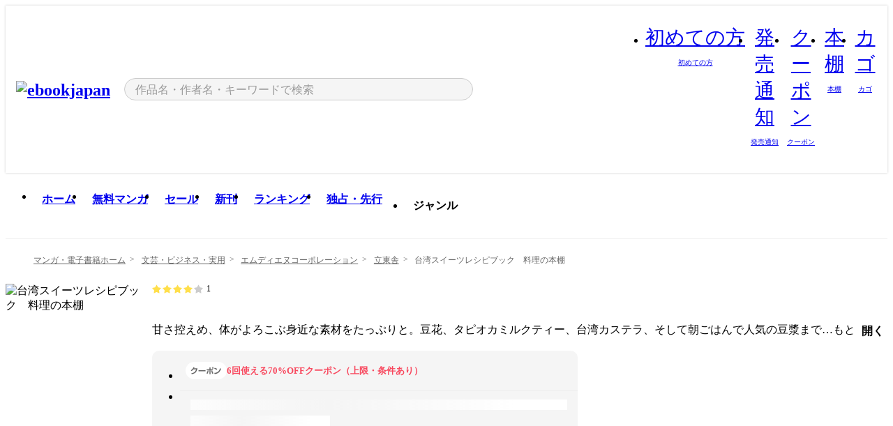

--- FILE ---
content_type: text/html;charset=utf-8
request_url: https://ebookjapan.yahoo.co.jp/books/691283/
body_size: 34864
content:
<!DOCTYPE html><html  lang="ja"><head><meta charset="utf-8">
<meta id="viewport" name="viewport" content="width=device-width, initial-scale=1, minimum-scale=1, user-scalable=no, viewport-fit=cover">
<title>【最新刊】台湾スイーツレシピブック　料理の本棚 (立東舎) - 若山曜子 - 無料漫画・試し読み！電子書籍通販 ebookjapan</title>
<link nonce="u2eiFHERan4/2AGx+iXcQcjf" rel="preconnect" href="https://mempf.yahoo.co.jp">
<script nonce="u2eiFHERan4/2AGx+iXcQcjf" src="https://s.yimg.jp/images/mempf/service/2_3_0/mempf.js" type="text/javascript"></script>
<link nonce="u2eiFHERan4/2AGx+iXcQcjf" rel="stylesheet" href="/assets/common/css/common.css">
<link nonce="u2eiFHERan4/2AGx+iXcQcjf" rel="stylesheet" href="/assets/desktop/css/common.css">
<link nonce="u2eiFHERan4/2AGx+iXcQcjf" rel="stylesheet" href="/assets/desktop/css/resets.min.css">
<style nonce="u2eiFHERan4/2AGx+iXcQcjf">@keyframes right-to-left__slideIn-27b25c60{0%{opacity:0;transform:translate(80px)}to{opacity:1;transform:translate(0)}}@keyframes left-to-right__slideOut-27b25c60{0%{opacity:1;transform:translate(0)}to{opacity:0;transform:translate(80px)}}@keyframes slideUp-27b25c60{0%{opacity:0;transform:translateY(100%)}to{opacity:1;transform:translateY(0)}}@keyframes slideDown-27b25c60{0%{opacity:1;transform:translateY(0)}to{opacity:0;transform:translateY(100%)}}@keyframes fadeIn-27b25c60{0%{opacity:0}to{opacity:1}}@keyframes fadeOut-27b25c60{0%{opacity:1}to{opacity:0}}@keyframes loading-27b25c60{0%{transform:rotate(0)}to{transform:rotate(1turn)}}@keyframes skeleton-screen-27b25c60{0%{transform:translate(-100%)}to{transform:translate(100%)}}@keyframes alert-box-27b25c60{0%{opacity:0}10%{opacity:1}70%{opacity:1}to{opacity:0}}@keyframes btn-text-color__change-27b25c60{0%{color:transparent}65%{color:transparent}80%{color:#999}to{color:#999}}@keyframes checkicon__slideIn-27b25c60{to{transform:translate(100%)}}@keyframes checkicon__fadeIn-27b25c60{0%{opacity:1}70%{opacity:1}to{opacity:0}}@keyframes checkbox__fadeOut-27b25c60{0%{opacity:1}70%{opacity:0}to{opacity:0}}@keyframes rotate-stamp-27b25c60{0%{opacity:0;transform:scale(5) rotate(45deg)}50%{opacity:0;transform:scale(5) rotate(45deg)}90%{opacity:1;transform:scale(1) rotate(0)}95%{transform:scale(1.1)}to{transform:scale(1)}}@keyframes review-mission-reward-27b25c60{0%{opacity:0;transform:scale(0)}80%{opacity:1;transform:scale(1)}85%{transform:scale(1.1)}90%{transform:scale(1)}95%{transform:scale(1.1)}to{transform:scale(1)}}@keyframes bar-chart-progress-27b25c60{0%{width:0}to{width:100%}}@keyframes review-mission-stamp-27b25c60{0%{opacity:0;transform:scale(5) rotate(45deg)}50%{opacity:0;transform:scale(5) rotate(45deg)}90%{opacity:1;transform:scale(1) rotate(0)}95%{transform:scale(1.1)}to{transform:scale(1)}}@keyframes extra-lp-tap-icon-27b25c60{0%{transform:scale(1)}50%{transform:scale(1.2)}to{transform:scale(1)}}@keyframes extra-lp-over-circle-27b25c60{0%{transform:scale(0)}to{transform:scale(1)}}@keyframes extra-lp-tutorial-27b25c60{0%{opacity:1}to{opacity:0}}.page-error[data-v-27b25c60]{padding:20px 0 40px}.page-error__container[data-v-27b25c60]{margin:0 auto;padding:0 10px;width:1010px}.page-error--sp .page-error__container[data-v-27b25c60]{max-width:480px;padding:0;width:auto}.page-error--sp .contents-error[data-v-27b25c60]{padding:0 16px}.page-error .contents-error__code[data-v-27b25c60]{color:#999;font-size:50px}.page-error .contents-error__message[data-v-27b25c60]{line-height:1.7;margin-top:25px;white-space:pre-wrap}.page-error .return-top[data-v-27b25c60]{margin-top:25px;text-align:center}.page-error .return-top__btn[data-v-27b25c60]{display:inline-block}.page-error__recommend[data-v-27b25c60]{margin-top:40px}</style>
<style nonce="u2eiFHERan4/2AGx+iXcQcjf">@keyframes right-to-left__slideIn-98648866{0%{opacity:0;transform:translate(80px)}to{opacity:1;transform:translate(0)}}@keyframes left-to-right__slideOut-98648866{0%{opacity:1;transform:translate(0)}to{opacity:0;transform:translate(80px)}}@keyframes slideUp-98648866{0%{opacity:0;transform:translateY(100%)}to{opacity:1;transform:translateY(0)}}@keyframes slideDown-98648866{0%{opacity:1;transform:translateY(0)}to{opacity:0;transform:translateY(100%)}}@keyframes fadeIn-98648866{0%{opacity:0}to{opacity:1}}@keyframes fadeOut-98648866{0%{opacity:1}to{opacity:0}}@keyframes loading-98648866{0%{transform:rotate(0)}to{transform:rotate(1turn)}}@keyframes skeleton-screen-98648866{0%{transform:translate(-100%)}to{transform:translate(100%)}}@keyframes alert-box-98648866{0%{opacity:0}10%{opacity:1}70%{opacity:1}to{opacity:0}}@keyframes btn-text-color__change-98648866{0%{color:transparent}65%{color:transparent}80%{color:#999}to{color:#999}}@keyframes checkicon__slideIn-98648866{to{transform:translate(100%)}}@keyframes checkicon__fadeIn-98648866{0%{opacity:1}70%{opacity:1}to{opacity:0}}@keyframes checkbox__fadeOut-98648866{0%{opacity:1}70%{opacity:0}to{opacity:0}}@keyframes rotate-stamp-98648866{0%{opacity:0;transform:scale(5) rotate(45deg)}50%{opacity:0;transform:scale(5) rotate(45deg)}90%{opacity:1;transform:scale(1) rotate(0)}95%{transform:scale(1.1)}to{transform:scale(1)}}@keyframes review-mission-reward-98648866{0%{opacity:0;transform:scale(0)}80%{opacity:1;transform:scale(1)}85%{transform:scale(1.1)}90%{transform:scale(1)}95%{transform:scale(1.1)}to{transform:scale(1)}}@keyframes bar-chart-progress-98648866{0%{width:0}to{width:100%}}@keyframes review-mission-stamp-98648866{0%{opacity:0;transform:scale(5) rotate(45deg)}50%{opacity:0;transform:scale(5) rotate(45deg)}90%{opacity:1;transform:scale(1) rotate(0)}95%{transform:scale(1.1)}to{transform:scale(1)}}@keyframes extra-lp-tap-icon-98648866{0%{transform:scale(1)}50%{transform:scale(1.2)}to{transform:scale(1)}}@keyframes extra-lp-over-circle-98648866{0%{transform:scale(0)}to{transform:scale(1)}}@keyframes extra-lp-tutorial-98648866{0%{opacity:1}to{opacity:0}}.page-title[data-v-98648866]{color:#000;padding-top:0}.page-title__breadcrumb[data-v-98648866]{margin:20px 0 25px}.page-title__main[data-v-98648866]{margin-bottom:40px}.page-title__features[data-v-98648866],.page-title__recommend[data-v-98648866],.page-title__review[data-v-98648866],.page-title__sub-content[data-v-98648866]{margin:40px 0}.page-title__loading[data-v-98648866]{margin:40px auto}.page-title .floating-banner-block[data-v-98648866]{align-items:end;bottom:40px;display:flex;flex-direction:column;position:fixed;right:300px;z-index:55}.page-title .floating-banner-block__item[data-v-98648866]{animation:right-to-left__slideIn-98648866 .8s}.page-title .floating-banner-block__item+.floating-banner-block__item[data-v-98648866]{margin-top:20px}@media (max-width:1140px){.page-title .floating-banner-block[data-v-98648866]{right:40px}}</style>
<style nonce="u2eiFHERan4/2AGx+iXcQcjf">@keyframes right-to-left__slideIn-9afd606d{0%{opacity:0;transform:translate(80px)}to{opacity:1;transform:translate(0)}}@keyframes left-to-right__slideOut-9afd606d{0%{opacity:1;transform:translate(0)}to{opacity:0;transform:translate(80px)}}@keyframes slideUp-9afd606d{0%{opacity:0;transform:translateY(100%)}to{opacity:1;transform:translateY(0)}}@keyframes slideDown-9afd606d{0%{opacity:1;transform:translateY(0)}to{opacity:0;transform:translateY(100%)}}@keyframes fadeIn-9afd606d{0%{opacity:0}to{opacity:1}}@keyframes fadeOut-9afd606d{0%{opacity:1}to{opacity:0}}@keyframes loading-9afd606d{0%{transform:rotate(0)}to{transform:rotate(1turn)}}@keyframes skeleton-screen-9afd606d{0%{transform:translate(-100%)}to{transform:translate(100%)}}@keyframes alert-box-9afd606d{0%{opacity:0}10%{opacity:1}70%{opacity:1}to{opacity:0}}@keyframes btn-text-color__change-9afd606d{0%{color:transparent}65%{color:transparent}80%{color:#999}to{color:#999}}@keyframes checkicon__slideIn-9afd606d{to{transform:translate(100%)}}@keyframes checkicon__fadeIn-9afd606d{0%{opacity:1}70%{opacity:1}to{opacity:0}}@keyframes checkbox__fadeOut-9afd606d{0%{opacity:1}70%{opacity:0}to{opacity:0}}@keyframes rotate-stamp-9afd606d{0%{opacity:0;transform:scale(5) rotate(45deg)}50%{opacity:0;transform:scale(5) rotate(45deg)}90%{opacity:1;transform:scale(1) rotate(0)}95%{transform:scale(1.1)}to{transform:scale(1)}}@keyframes review-mission-reward-9afd606d{0%{opacity:0;transform:scale(0)}80%{opacity:1;transform:scale(1)}85%{transform:scale(1.1)}90%{transform:scale(1)}95%{transform:scale(1.1)}to{transform:scale(1)}}@keyframes bar-chart-progress-9afd606d{0%{width:0}to{width:100%}}@keyframes review-mission-stamp-9afd606d{0%{opacity:0;transform:scale(5) rotate(45deg)}50%{opacity:0;transform:scale(5) rotate(45deg)}90%{opacity:1;transform:scale(1) rotate(0)}95%{transform:scale(1.1)}to{transform:scale(1)}}@keyframes extra-lp-tap-icon-9afd606d{0%{transform:scale(1)}50%{transform:scale(1.2)}to{transform:scale(1)}}@keyframes extra-lp-over-circle-9afd606d{0%{transform:scale(0)}to{transform:scale(1)}}@keyframes extra-lp-tutorial-9afd606d{0%{opacity:1}to{opacity:0}}.header-notice[data-v-9afd606d]{background:#f5f5f5;border-bottom:1px solid #eee;min-width:1010px}.header-notice__link[data-v-9afd606d]{display:block;font-size:13px;font-weight:600;padding:15px}.header-notice__link+.header-notice__link[data-v-9afd606d]{border-top:1px solid #eee}.header-notice__link .icon[data-v-9afd606d]{font-size:14px;margin-left:10px}</style>
<style nonce="u2eiFHERan4/2AGx+iXcQcjf">@keyframes right-to-left__slideIn-b070a9ac{0%{opacity:0;transform:translate(80px)}to{opacity:1;transform:translate(0)}}@keyframes left-to-right__slideOut-b070a9ac{0%{opacity:1;transform:translate(0)}to{opacity:0;transform:translate(80px)}}@keyframes slideUp-b070a9ac{0%{opacity:0;transform:translateY(100%)}to{opacity:1;transform:translateY(0)}}@keyframes slideDown-b070a9ac{0%{opacity:1;transform:translateY(0)}to{opacity:0;transform:translateY(100%)}}@keyframes fadeIn-b070a9ac{0%{opacity:0}to{opacity:1}}@keyframes fadeOut-b070a9ac{0%{opacity:1}to{opacity:0}}@keyframes loading-b070a9ac{0%{transform:rotate(0)}to{transform:rotate(1turn)}}@keyframes skeleton-screen-b070a9ac{0%{transform:translate(-100%)}to{transform:translate(100%)}}@keyframes alert-box-b070a9ac{0%{opacity:0}10%{opacity:1}70%{opacity:1}to{opacity:0}}@keyframes btn-text-color__change-b070a9ac{0%{color:transparent}65%{color:transparent}80%{color:#999}to{color:#999}}@keyframes checkicon__slideIn-b070a9ac{to{transform:translate(100%)}}@keyframes checkicon__fadeIn-b070a9ac{0%{opacity:1}70%{opacity:1}to{opacity:0}}@keyframes checkbox__fadeOut-b070a9ac{0%{opacity:1}70%{opacity:0}to{opacity:0}}@keyframes rotate-stamp-b070a9ac{0%{opacity:0;transform:scale(5) rotate(45deg)}50%{opacity:0;transform:scale(5) rotate(45deg)}90%{opacity:1;transform:scale(1) rotate(0)}95%{transform:scale(1.1)}to{transform:scale(1)}}@keyframes review-mission-reward-b070a9ac{0%{opacity:0;transform:scale(0)}80%{opacity:1;transform:scale(1)}85%{transform:scale(1.1)}90%{transform:scale(1)}95%{transform:scale(1.1)}to{transform:scale(1)}}@keyframes bar-chart-progress-b070a9ac{0%{width:0}to{width:100%}}@keyframes review-mission-stamp-b070a9ac{0%{opacity:0;transform:scale(5) rotate(45deg)}50%{opacity:0;transform:scale(5) rotate(45deg)}90%{opacity:1;transform:scale(1) rotate(0)}95%{transform:scale(1.1)}to{transform:scale(1)}}@keyframes extra-lp-tap-icon-b070a9ac{0%{transform:scale(1)}50%{transform:scale(1.2)}to{transform:scale(1)}}@keyframes extra-lp-over-circle-b070a9ac{0%{transform:scale(0)}to{transform:scale(1)}}@keyframes extra-lp-tutorial-b070a9ac{0%{opacity:1}to{opacity:0}}.header[data-v-b070a9ac]{min-width:1010px}.header .header-contents[data-v-b070a9ac]{align-items:center;background-color:#fff;box-shadow:0 0 3px #0003;display:flex;min-width:1010px;padding:11px 15px}.header .header-contents .ebook[data-v-b070a9ac],.header .header-contents__shortcut[data-v-b070a9ac]{flex:0 0 auto}.header .header-contents__search[data-v-b070a9ac]{flex:1 0 auto;margin:0 20px}.header .header-contents__shortcut[data-v-b070a9ac]{display:flex}.header .header-contents .shortcut-item[data-v-b070a9ac]{margin-right:10px;position:relative;text-align:center}.header .header-contents .shortcut-item[data-v-b070a9ac]:last-child{margin-right:0}.header .header-contents .shortcut-item--hide[data-v-b070a9ac]{margin-right:7px;width:auto}@media screen and (max-width:1010px){.header .header-contents .shortcut-item--hide[data-v-b070a9ac]{display:none}}.header .header-contents .shortcut-item--large[data-v-b070a9ac]{width:42px}.header .header-contents .shortcut-item--medium[data-v-b070a9ac]{width:34px}.header .header-contents .shortcut-item .icon[data-v-b070a9ac]{font-size:28px;position:relative}.header .header-contents .shortcut-item__badge[data-v-b070a9ac]{background-color:#f8485e;border:1px solid #fff;border-radius:50%;display:inline-block;height:8px;position:absolute;right:0;top:0;width:8px}.header .header-contents .shortcut-item__text[data-v-b070a9ac]{font-size:10px}.header .header-contents .shortcut-item__link[data-v-b070a9ac]:hover{color:#f8485e;opacity:1}.header .header-contents .shortcut-item__link:hover .font-beginner-size28-pc[data-v-b070a9ac]:before{content:url("data:image/svg+xml;charset=utf8,%3Csvg viewBox='0 0 28 28' fill='none' xmlns='http://www.w3.org/2000/svg'%3E%3Cpath d='M20.5947 6.0157C20.5947 5.72118 20.2569 5.54814 20.0156 5.72859L14.002 10.2559L7.97949 5.72761C7.74335 5.54978 7.40137 5.72038 7.40137 6.0157V16.8819C7.40137 17.2563 7.57598 17.609 7.875 17.8341L13.7822 22.2774C13.9131 22.3755 14.0889 22.3726 14.2119 22.2794L14.2139 22.2774L20.1201 17.8341C20.4194 17.609 20.5947 17.2565 20.5947 16.8819V6.0157ZM21.8955 16.8819C21.8955 17.6632 21.5294 18.4014 20.9023 18.8731L14.9951 23.3165L14.9941 23.3155C14.4041 23.7614 13.5906 23.7597 13.001 23.3175L7.09375 18.8731C6.46669 18.4014 6.10059 17.6632 6.10059 16.8819V6.0157C6.10059 4.647 7.66883 3.86676 8.76074 4.68855L14.001 8.62898L19.2354 4.68855L19.2363 4.68757C20.3313 3.86808 21.8955 4.6461 21.8955 6.0157V16.8819Z' fill='%23f8485e'/%3E%3Cpath d='M14.0021 22.9977C14.3219 22.9977 14.5432 22.846 14.6088 22.7928L20.5154 18.3494C20.9786 18.001 21.2492 17.4559 21.2492 16.8779V6.01146C21.2492 5.17937 20.2982 4.70388 19.6301 5.20396L13.998 9.43823V22.9936L14.0021 22.9977Z' fill='%23f8485e'/%3E%3C/svg%3E")}.header .header-contents .shortcut-item__link:hover .font-notice-size28-pc[data-v-b070a9ac]:before{content:url("data:image/svg+xml;charset=utf8,%3Csvg viewBox='0 0 28 28' fill='none' xmlns='http://www.w3.org/2000/svg'%3E%3Cpath fill-rule='evenodd' clip-rule='evenodd' d='M11.1571 5.8957C11.6204 4.78146 12.7067 3.98511 14.0001 3.98511C15.2888 3.98511 16.3873 4.77755 16.846 5.89686C20.1108 6.93805 21.7401 9.7771 21.7401 12.9051V15.6465L22.4683 17.5756C23.1574 19.409 21.8059 21.3751 19.8401 21.3751H8.16013C6.19435 21.3751 4.84254 19.4098 5.53169 17.5764L6.26013 15.6465V12.9051C6.26013 9.78737 7.87993 6.9369 11.1571 5.8957ZM14.0001 5.28511C13.1865 5.28511 12.5011 5.83658 12.2858 6.60127C12.2239 6.82128 12.0509 6.99259 11.8303 7.05243C8.99068 7.82281 7.56013 10.1666 7.56013 12.9051V15.7651C7.56013 15.8435 7.54594 15.9213 7.51825 15.9946L6.74856 18.0338C6.74854 18.0339 6.74859 18.0337 6.74856 18.0338C6.37791 19.0204 7.10599 20.0751 8.16013 20.0751H19.8401C20.8942 20.0751 21.6223 19.0208 21.2519 18.0343C21.2518 18.0341 21.2519 18.0345 21.2519 18.0343L20.482 15.9946C20.4543 15.9213 20.4401 15.8435 20.4401 15.7651V12.9051C20.4401 10.1584 19.001 7.8229 16.1694 7.0523C15.9471 6.99177 15.7733 6.81802 15.7129 6.59562C15.5075 5.84004 14.818 5.28511 14.0001 5.28511Z' fill='%23f8485e'/%3E%3Cpath fill-rule='evenodd' clip-rule='evenodd' d='M10.6904 21.025C10.6904 20.666 10.9814 20.375 11.3404 20.375H16.6604C17.0194 20.375 17.3104 20.666 17.3104 21.025C17.3104 21.8961 16.9627 22.7445 16.3354 23.3592C15.7149 23.9673 14.872 24.315 14.0004 24.315C13.1288 24.315 12.2859 23.9673 11.6655 23.3592L11.6608 23.3546L11.6608 23.3546C11.0407 22.7345 10.6904 21.8999 10.6904 21.025ZM12.1008 21.675C12.1988 21.9556 12.3603 22.2149 12.5777 22.4331C12.9571 22.8036 13.4731 23.015 14.0004 23.015C14.5288 23.015 15.0459 22.8027 15.4255 22.4308C15.6411 22.2195 15.803 21.9592 15.9012 21.675H12.1008Z' fill='%23f8485e'/%3E%3C/svg%3E")}.header .header-contents .shortcut-item__link:hover .font-coupon-size28-pc[data-v-b070a9ac]:before{content:url("data:image/svg+xml;charset=utf8,%3Csvg viewBox='0 0 28 28' fill='none' xmlns='http://www.w3.org/2000/svg'%3E%3Cpath d='M22.8047 8.34692C22.8045 7.4699 22.0958 6.76196 21.2188 6.76196H13.2246C12.9471 7.6707 12.1019 8.33212 11.1016 8.33228C10.101 8.33228 9.25508 7.67084 8.97754 6.76196H6.78027C5.90338 6.76218 5.19552 7.47004 5.19531 8.34692V19.6526C5.19535 20.5296 5.90328 21.2383 6.78027 21.2385H8.97852C9.25861 20.331 10.0996 19.6711 11.1016 19.6711C12.1034 19.6713 12.9446 20.331 13.2246 21.2385H21.2217C22.0966 21.2412 22.8047 20.534 22.8047 19.6565V8.34692ZM24.1045 19.6565C24.1045 21.2507 22.8152 22.5417 21.2188 22.5374L13.043 22.5383C12.5169 22.5382 12.102 22.1421 12.001 21.6887C11.9072 21.2766 11.5413 20.9721 11.1016 20.9719C10.6615 20.9719 10.2947 21.2772 10.2012 21.6897L10.2002 21.6887C10.0991 22.1421 9.68522 22.5383 9.15918 22.5383H6.77637L6.77246 22.5374C5.1811 22.5329 3.89457 21.245 3.89453 19.6526V8.34692C3.89474 6.75206 5.18542 5.4614 6.78027 5.46118H9.15918C9.68626 5.46118 10.1011 5.85926 10.2012 6.31372C10.2916 6.72305 10.6613 7.03247 11.1016 7.03247C11.5417 7.0323 11.9106 6.72293 12.001 6.31372C12.101 5.85931 12.516 5.4613 13.043 5.46118H21.2188C22.8138 5.46118 24.1043 6.75193 24.1045 8.34692V19.6565Z' fill='%23f8485e'/%3E%3Cpath d='M10.9588 17.2076C11.5096 17.2076 11.9566 16.7606 11.9566 16.2098C11.9566 15.6589 11.5096 15.2119 10.9588 15.2119C10.408 15.2119 9.96094 15.6589 9.96094 16.2098C9.96094 16.7606 10.408 17.2076 10.9588 17.2076Z' fill='%23f8485e'/%3E%3Cpath d='M10.9588 12.4539C11.5096 12.4539 11.9566 12.0069 11.9566 11.4561C11.9566 10.9053 11.5096 10.4583 10.9588 10.4583C10.408 10.4583 9.96094 10.9053 9.96094 11.4561C9.96094 12.0069 10.408 12.4539 10.9588 12.4539Z' fill='%23f8485e'/%3E%3C/svg%3E")}.header .header-contents .shortcut-item__link:hover .font-bookshelf-size28-pc[data-v-b070a9ac]:before{content:url("data:image/svg+xml;charset=utf8,%3Csvg viewBox='0 0 28 28' fill='none' xmlns='http://www.w3.org/2000/svg'%3E%3Cpath fill-rule='evenodd' clip-rule='evenodd' d='M10.7932 6.66719C10.4232 6.66719 10.1232 6.96716 10.1232 7.33719V20.5772C10.1232 20.9472 10.4232 21.2472 10.7932 21.2472H12.8433C13.2133 21.2472 13.5132 20.9472 13.5132 20.5772V7.33719C13.5132 6.96715 13.2133 6.66719 12.8433 6.66719H10.7932ZM8.82324 7.33719C8.82324 6.24919 9.70525 5.36719 10.7932 5.36719H12.8433C13.9313 5.36719 14.8132 6.2492 14.8132 7.33719V20.5772C14.8132 21.6652 13.9313 22.5472 12.8433 22.5472H10.7932C9.70525 22.5472 8.82324 21.6652 8.82324 20.5772V7.33719Z' fill='%23f8485e'/%3E%3Cpath fill-rule='evenodd' clip-rule='evenodd' d='M17.9362 6.7447C17.936 6.74474 17.9363 6.74467 17.9362 6.7447L15.9696 7.39357C15.6221 7.51222 15.4356 7.87796 15.5366 8.22291C15.5365 8.22262 15.5367 8.2232 15.5366 8.22291L19.2973 20.8552C19.4032 21.2184 19.7855 21.416 20.14 21.2998C20.1399 21.2998 20.1401 21.2997 20.14 21.2998L22.1069 20.6508C22.4544 20.5321 22.6409 20.1664 22.5399 19.8215C22.5398 19.8212 22.54 19.8218 22.5399 19.8215L18.7792 7.18919C18.6733 6.82595 18.2906 6.62842 17.9362 6.7447ZM20.0267 6.82326C19.7119 5.74783 18.5752 5.16637 17.5304 5.50966L15.5596 6.15992L15.555 6.16145C14.544 6.50339 13.9914 7.57643 14.2897 8.59059L18.0493 21.2192C18.0494 21.2198 18.0496 21.2204 18.0498 21.221C18.3646 22.2965 19.5013 22.878 20.5462 22.5347L22.5169 21.8844L22.5215 21.8829C23.5325 21.541 24.0851 20.4679 23.7868 19.4538L20.0272 6.82518C20.0271 6.82454 20.0269 6.8239 20.0267 6.82326Z' fill='%23f8485e'/%3E%3Cpath fill-rule='evenodd' clip-rule='evenodd' d='M6.1028 6.66719C5.73278 6.66719 5.43281 6.96715 5.43281 7.33719V20.5772C5.43281 20.9472 5.73278 21.2472 6.1028 21.2472H8.15281C8.52283 21.2472 8.8228 20.9472 8.8228 20.5772V7.33719C8.8228 6.96715 8.52283 6.66719 8.15281 6.66719H6.1028ZM4.13281 7.33719C4.13281 6.2492 5.0148 5.36719 6.1028 5.36719H8.15281C9.24082 5.36719 10.1228 6.2492 10.1228 7.33719V20.5772C10.1228 21.6652 9.24081 22.5472 8.15281 22.5472H6.1028C5.0148 22.5472 4.13281 21.6652 4.13281 20.5772V7.33719Z' fill='%23f8485e'/%3E%3C/svg%3E")}.header .header-contents .shortcut-item__link:hover .font-basket-v1[data-v-b070a9ac]:before{content:url("data:image/svg+xml;charset=utf8,%3Csvg viewBox='0 0 14 14' fill='none' xmlns='http://www.w3.org/2000/svg'%3E%3Cpath d='M12.1765 4.1685H9.5375C9.345 3.038 8.281 2.1665 7 2.1665C5.719 2.1665 4.655 3.0345 4.4625 4.1685H1.8235C1.6555 4.1685 1.5155 4.305 1.5155 4.4765C1.5155 4.648 1.652 4.7845 1.8235 4.7845H2.093L2.7475 10.381C2.8455 11.2105 3.5455 11.8335 4.3785 11.8335H9.6215C10.4545 11.8335 11.158 11.2105 11.2525 10.381L11.907 4.7845H12.1765C12.3445 4.7845 12.4845 4.648 12.4845 4.4765C12.4845 4.305 12.348 4.1685 12.1765 4.1685ZM7 2.7825C7.9415 2.7825 8.729 3.3775 8.9145 4.172H5.082C5.271 3.381 6.0585 2.7825 6.9965 2.7825H7ZM10.647 10.3075C10.5875 10.8255 10.1465 11.2175 9.625 11.2175H4.382C3.8605 11.2175 3.4195 10.8255 3.36 10.3075L2.716 4.7845H4.4345V5.8975C4.4345 6.0655 4.571 6.2055 4.7425 6.2055C4.914 6.2055 5.0505 6.069 5.0505 5.8975V4.7845H8.967V5.8975C8.967 6.0655 9.1035 6.2055 9.275 6.2055C9.4465 6.2055 9.583 6.069 9.583 5.8975V4.7845H11.305L10.661 10.3075H10.647Z' fill='%23f8485e'/%3E%3C/svg%3E")}</style>
<style nonce="u2eiFHERan4/2AGx+iXcQcjf">@keyframes right-to-left__slideIn-9e07c246{0%{opacity:0;transform:translate(80px)}to{opacity:1;transform:translate(0)}}@keyframes left-to-right__slideOut-9e07c246{0%{opacity:1;transform:translate(0)}to{opacity:0;transform:translate(80px)}}@keyframes slideUp-9e07c246{0%{opacity:0;transform:translateY(100%)}to{opacity:1;transform:translateY(0)}}@keyframes slideDown-9e07c246{0%{opacity:1;transform:translateY(0)}to{opacity:0;transform:translateY(100%)}}@keyframes fadeIn-9e07c246{0%{opacity:0}to{opacity:1}}@keyframes fadeOut-9e07c246{0%{opacity:1}to{opacity:0}}@keyframes loading-9e07c246{0%{transform:rotate(0)}to{transform:rotate(1turn)}}@keyframes skeleton-screen-9e07c246{0%{transform:translate(-100%)}to{transform:translate(100%)}}@keyframes alert-box-9e07c246{0%{opacity:0}10%{opacity:1}70%{opacity:1}to{opacity:0}}@keyframes btn-text-color__change-9e07c246{0%{color:transparent}65%{color:transparent}80%{color:#999}to{color:#999}}@keyframes checkicon__slideIn-9e07c246{to{transform:translate(100%)}}@keyframes checkicon__fadeIn-9e07c246{0%{opacity:1}70%{opacity:1}to{opacity:0}}@keyframes checkbox__fadeOut-9e07c246{0%{opacity:1}70%{opacity:0}to{opacity:0}}@keyframes rotate-stamp-9e07c246{0%{opacity:0;transform:scale(5) rotate(45deg)}50%{opacity:0;transform:scale(5) rotate(45deg)}90%{opacity:1;transform:scale(1) rotate(0)}95%{transform:scale(1.1)}to{transform:scale(1)}}@keyframes review-mission-reward-9e07c246{0%{opacity:0;transform:scale(0)}80%{opacity:1;transform:scale(1)}85%{transform:scale(1.1)}90%{transform:scale(1)}95%{transform:scale(1.1)}to{transform:scale(1)}}@keyframes bar-chart-progress-9e07c246{0%{width:0}to{width:100%}}@keyframes review-mission-stamp-9e07c246{0%{opacity:0;transform:scale(5) rotate(45deg)}50%{opacity:0;transform:scale(5) rotate(45deg)}90%{opacity:1;transform:scale(1) rotate(0)}95%{transform:scale(1.1)}to{transform:scale(1)}}@keyframes extra-lp-tap-icon-9e07c246{0%{transform:scale(1)}50%{transform:scale(1.2)}to{transform:scale(1)}}@keyframes extra-lp-over-circle-9e07c246{0%{transform:scale(0)}to{transform:scale(1)}}@keyframes extra-lp-tutorial-9e07c246{0%{opacity:1}to{opacity:0}}.sitelogo[data-v-9e07c246]{align-items:center;display:flex}.sitelogo__link[data-v-9e07c246]:hover{opacity:1}.sitelogo__item[data-v-9e07c246]{height:37px;margin-top:3px}.sitelogo__catch[data-v-9e07c246]{height:auto;margin-left:15px;width:120px}.sitelogo__link--special[data-v-9e07c246]{align-items:center;display:flex;height:100%;justify-content:center;padding:8.5px 0 5.5px 9px}.sitelogo__balloon[data-v-9e07c246]{height:26px}</style>
<style nonce="u2eiFHERan4/2AGx+iXcQcjf">@charset "UTF-8";@keyframes right-to-left__slideIn-9b1d59e9{0%{opacity:0;transform:translate(80px)}to{opacity:1;transform:translate(0)}}@keyframes left-to-right__slideOut-9b1d59e9{0%{opacity:1;transform:translate(0)}to{opacity:0;transform:translate(80px)}}@keyframes slideUp-9b1d59e9{0%{opacity:0;transform:translateY(100%)}to{opacity:1;transform:translateY(0)}}@keyframes slideDown-9b1d59e9{0%{opacity:1;transform:translateY(0)}to{opacity:0;transform:translateY(100%)}}@keyframes fadeIn-9b1d59e9{0%{opacity:0}to{opacity:1}}@keyframes fadeOut-9b1d59e9{0%{opacity:1}to{opacity:0}}@keyframes loading-9b1d59e9{0%{transform:rotate(0)}to{transform:rotate(1turn)}}@keyframes skeleton-screen-9b1d59e9{0%{transform:translate(-100%)}to{transform:translate(100%)}}@keyframes alert-box-9b1d59e9{0%{opacity:0}10%{opacity:1}70%{opacity:1}to{opacity:0}}@keyframes btn-text-color__change-9b1d59e9{0%{color:transparent}65%{color:transparent}80%{color:#999}to{color:#999}}@keyframes checkicon__slideIn-9b1d59e9{to{transform:translate(100%)}}@keyframes checkicon__fadeIn-9b1d59e9{0%{opacity:1}70%{opacity:1}to{opacity:0}}@keyframes checkbox__fadeOut-9b1d59e9{0%{opacity:1}70%{opacity:0}to{opacity:0}}@keyframes rotate-stamp-9b1d59e9{0%{opacity:0;transform:scale(5) rotate(45deg)}50%{opacity:0;transform:scale(5) rotate(45deg)}90%{opacity:1;transform:scale(1) rotate(0)}95%{transform:scale(1.1)}to{transform:scale(1)}}@keyframes review-mission-reward-9b1d59e9{0%{opacity:0;transform:scale(0)}80%{opacity:1;transform:scale(1)}85%{transform:scale(1.1)}90%{transform:scale(1)}95%{transform:scale(1.1)}to{transform:scale(1)}}@keyframes bar-chart-progress-9b1d59e9{0%{width:0}to{width:100%}}@keyframes review-mission-stamp-9b1d59e9{0%{opacity:0;transform:scale(5) rotate(45deg)}50%{opacity:0;transform:scale(5) rotate(45deg)}90%{opacity:1;transform:scale(1) rotate(0)}95%{transform:scale(1.1)}to{transform:scale(1)}}@keyframes extra-lp-tap-icon-9b1d59e9{0%{transform:scale(1)}50%{transform:scale(1.2)}to{transform:scale(1)}}@keyframes extra-lp-over-circle-9b1d59e9{0%{transform:scale(0)}to{transform:scale(1)}}@keyframes extra-lp-tutorial-9b1d59e9{0%{opacity:1}to{opacity:0}}.search-form[data-v-9b1d59e9]{align-items:center;display:flex}.search-form__contents[data-v-9b1d59e9]{max-width:500px;position:relative;width:100%}.search-form .search-box[data-v-9b1d59e9]{align-items:center;background-color:#f5f5f5;border:1px solid #ccc;border-radius:99px;display:flex;padding:0 10px}.search-form .search-box input[type=search][data-v-9b1d59e9]::-webkit-search-cancel-button,.search-form .search-box input[type=search][data-v-9b1d59e9]::-webkit-search-decoration,.search-form .search-box input[type=search][data-v-9b1d59e9]::-webkit-search-results-button,.search-form .search-box input[type=search][data-v-9b1d59e9]::-webkit-search-results-decoration{display:none}.search-form .search-box__form[data-v-9b1d59e9]{flex:1;height:100%}.search-form .search-box__input[data-v-9b1d59e9]{-webkit-appearance:none;-moz-appearance:none;appearance:none;background-color:transparent;border:none;caret-color:#f8485e;color:#000;font-family:system-ui,Hiragino Kaku Gothic ProN,ヒラギノ角ゴ Pro W3,Hiragino Sans,Meiryo,メイリオ,Osaka,sans-serif;font-feature-settings:"palt" on,"pkna" on;font-size:inherit;height:30px;outline:0;padding:0 5px;width:100%}.search-form .search-box__input[data-v-9b1d59e9]::-moz-placeholder{color:#999}.search-form .search-box__input[data-v-9b1d59e9]::placeholder{color:#999}.search-form .search-box .font-search[data-v-9b1d59e9]{flex-shrink:0;font-size:22px}.search-form .search-box .font-clear[data-v-9b1d59e9]{cursor:pointer;flex-shrink:0}@media (hover:hover){.search-form .search-box .font-clear[data-v-9b1d59e9]:hover{opacity:.7}}.search-form .suggest[data-v-9b1d59e9]{background-color:#fff;border:1px solid #ccc;border-top:1.5px solid #000;left:50%;overflow:hidden;padding-top:10px;position:absolute;transform:translate(-50%);width:calc(100% - 30px);z-index:75}.search-form .suggest__inner[data-v-9b1d59e9]{margin-bottom:10px}.search-form .suggest .suggest-item[data-v-9b1d59e9],.search-form .suggest__heading[data-v-9b1d59e9]{padding:8px 20px}.search-form .suggest__heading[data-v-9b1d59e9]{font-weight:600}.search-form .suggest .suggest-item[data-v-9b1d59e9]{cursor:pointer}.search-form .suggest .suggest-item--selected[data-v-9b1d59e9],.search-form .suggest .suggest-item[data-v-9b1d59e9]:hover{box-shadow:0 0 3px #0000004d}.search-form .suggest .suggest-item--selected .suggest-item__text[data-v-9b1d59e9],.search-form .suggest .suggest-item:hover .suggest-item__text[data-v-9b1d59e9]{font-weight:600}.search-form .suggest .suggest-item--history[data-v-9b1d59e9]{padding-right:50px;position:relative}.search-form .suggest .suggest-item--history .icon[data-v-9b1d59e9]{cursor:pointer;font-size:16px;position:absolute;right:21px;top:50%;transform:translateY(-50%)}.search-form .suggest .suggest-item--history .icon[data-v-9b1d59e9]:hover{opacity:.7}.search-form .suggest__container[data-v-9b1d59e9]{overflow-x:scroll;padding:5px 20px 10px}.search-form .suggest .recommend-books[data-v-9b1d59e9]{display:inline-flex;flex-wrap:nowrap}.search-form .suggest .recommend-books__item[data-v-9b1d59e9]{margin:auto 0;width:90px}.search-form .suggest .recommend-books__item+.recommend-books__item[data-v-9b1d59e9]{margin-left:10px}.search-form .suggest .recommend-books .book-item[data-v-9b1d59e9],.search-form .suggest .recommend-books .book-item[data-v-9b1d59e9]:hover{transition:opacity .15s}.search-form .suggest .recommend-books .book-item[data-v-9b1d59e9]{display:block}.search-form .suggest .recommend-books .book-item img[data-v-9b1d59e9]{border:1px solid #eee;max-width:100%}.search-form__btn[data-v-9b1d59e9]{flex-shrink:0;margin-left:13px}</style>
<style nonce="u2eiFHERan4/2AGx+iXcQcjf">@keyframes right-to-left__slideIn-3634735c{0%{opacity:0;transform:translate(80px)}to{opacity:1;transform:translate(0)}}@keyframes left-to-right__slideOut-3634735c{0%{opacity:1;transform:translate(0)}to{opacity:0;transform:translate(80px)}}@keyframes slideUp-3634735c{0%{opacity:0;transform:translateY(100%)}to{opacity:1;transform:translateY(0)}}@keyframes slideDown-3634735c{0%{opacity:1;transform:translateY(0)}to{opacity:0;transform:translateY(100%)}}@keyframes fadeIn-3634735c{0%{opacity:0}to{opacity:1}}@keyframes fadeOut-3634735c{0%{opacity:1}to{opacity:0}}@keyframes loading-3634735c{0%{transform:rotate(0)}to{transform:rotate(1turn)}}@keyframes skeleton-screen-3634735c{0%{transform:translate(-100%)}to{transform:translate(100%)}}@keyframes alert-box-3634735c{0%{opacity:0}10%{opacity:1}70%{opacity:1}to{opacity:0}}@keyframes btn-text-color__change-3634735c{0%{color:transparent}65%{color:transparent}80%{color:#999}to{color:#999}}@keyframes checkicon__slideIn-3634735c{to{transform:translate(100%)}}@keyframes checkicon__fadeIn-3634735c{0%{opacity:1}70%{opacity:1}to{opacity:0}}@keyframes checkbox__fadeOut-3634735c{0%{opacity:1}70%{opacity:0}to{opacity:0}}@keyframes rotate-stamp-3634735c{0%{opacity:0;transform:scale(5) rotate(45deg)}50%{opacity:0;transform:scale(5) rotate(45deg)}90%{opacity:1;transform:scale(1) rotate(0)}95%{transform:scale(1.1)}to{transform:scale(1)}}@keyframes review-mission-reward-3634735c{0%{opacity:0;transform:scale(0)}80%{opacity:1;transform:scale(1)}85%{transform:scale(1.1)}90%{transform:scale(1)}95%{transform:scale(1.1)}to{transform:scale(1)}}@keyframes bar-chart-progress-3634735c{0%{width:0}to{width:100%}}@keyframes review-mission-stamp-3634735c{0%{opacity:0;transform:scale(5) rotate(45deg)}50%{opacity:0;transform:scale(5) rotate(45deg)}90%{opacity:1;transform:scale(1) rotate(0)}95%{transform:scale(1.1)}to{transform:scale(1)}}@keyframes extra-lp-tap-icon-3634735c{0%{transform:scale(1)}50%{transform:scale(1.2)}to{transform:scale(1)}}@keyframes extra-lp-over-circle-3634735c{0%{transform:scale(0)}to{transform:scale(1)}}@keyframes extra-lp-tutorial-3634735c{0%{opacity:1}to{opacity:0}}.btn[data-v-3634735c]{border-radius:99px;color:#000;cursor:pointer;font-size:14px;outline:none;padding:10px 15px;text-align:center;transition:box-shadow .15s}@media (hover:hover){.btn[data-v-3634735c]:hover{box-shadow:0 2px 8px #0003;opacity:1}.btn--transparent[data-v-3634735c]:hover{box-shadow:none;opacity:.7}}.btn--fill[data-v-3634735c]{color:#fff}.btn--fill.btn--carnation[data-v-3634735c]{background-color:#f8485e;border:1px solid #f8485e}.btn--fill.btn--special[data-v-3634735c]{background-color:#f6c743;border:1px solid #f6c743;color:#000}.btn--fill.btn--black[data-v-3634735c]{background-color:#000}.btn--fill.btn--chablis[data-v-3634735c]{background-color:#fff2f2;color:#000}.btn--fill.btn--white[data-v-3634735c]{background-color:#fff;color:#000}.btn--fill.btn--disabled[data-v-3634735c]{background-color:#eee;border:1px solid #ccc;color:#999}.btn--outline[data-v-3634735c]{background-color:#fff;border:1px solid #ccc}.btn--outline.btn--carnation[data-v-3634735c]{color:#f8485e}.btn--outline.btn--disabled[data-v-3634735c]{color:#999}.btn--fill-border[data-v-3634735c]{background-color:#f5f5f5;border:1px solid #000;color:#000}.btn--disabled[data-v-3634735c]{pointer-events:none}.btn--disabled[data-v-3634735c]:hover{box-shadow:none}.btn--disabled .icon[data-v-3634735c]{color:inherit}.btn--bold[data-v-3634735c]{font-weight:700}</style>
<style nonce="u2eiFHERan4/2AGx+iXcQcjf">@keyframes right-to-left__slideIn-a7f755ed{0%{opacity:0;transform:translate(80px)}to{opacity:1;transform:translate(0)}}@keyframes left-to-right__slideOut-a7f755ed{0%{opacity:1;transform:translate(0)}to{opacity:0;transform:translate(80px)}}@keyframes slideUp-a7f755ed{0%{opacity:0;transform:translateY(100%)}to{opacity:1;transform:translateY(0)}}@keyframes slideDown-a7f755ed{0%{opacity:1;transform:translateY(0)}to{opacity:0;transform:translateY(100%)}}@keyframes fadeIn-a7f755ed{0%{opacity:0}to{opacity:1}}@keyframes fadeOut-a7f755ed{0%{opacity:1}to{opacity:0}}@keyframes loading-a7f755ed{0%{transform:rotate(0)}to{transform:rotate(1turn)}}@keyframes skeleton-screen-a7f755ed{0%{transform:translate(-100%)}to{transform:translate(100%)}}@keyframes alert-box-a7f755ed{0%{opacity:0}10%{opacity:1}70%{opacity:1}to{opacity:0}}@keyframes btn-text-color__change-a7f755ed{0%{color:transparent}65%{color:transparent}80%{color:#999}to{color:#999}}@keyframes checkicon__slideIn-a7f755ed{to{transform:translate(100%)}}@keyframes checkicon__fadeIn-a7f755ed{0%{opacity:1}70%{opacity:1}to{opacity:0}}@keyframes checkbox__fadeOut-a7f755ed{0%{opacity:1}70%{opacity:0}to{opacity:0}}@keyframes rotate-stamp-a7f755ed{0%{opacity:0;transform:scale(5) rotate(45deg)}50%{opacity:0;transform:scale(5) rotate(45deg)}90%{opacity:1;transform:scale(1) rotate(0)}95%{transform:scale(1.1)}to{transform:scale(1)}}@keyframes review-mission-reward-a7f755ed{0%{opacity:0;transform:scale(0)}80%{opacity:1;transform:scale(1)}85%{transform:scale(1.1)}90%{transform:scale(1)}95%{transform:scale(1.1)}to{transform:scale(1)}}@keyframes bar-chart-progress-a7f755ed{0%{width:0}to{width:100%}}@keyframes review-mission-stamp-a7f755ed{0%{opacity:0;transform:scale(5) rotate(45deg)}50%{opacity:0;transform:scale(5) rotate(45deg)}90%{opacity:1;transform:scale(1) rotate(0)}95%{transform:scale(1.1)}to{transform:scale(1)}}@keyframes extra-lp-tap-icon-a7f755ed{0%{transform:scale(1)}50%{transform:scale(1.2)}to{transform:scale(1)}}@keyframes extra-lp-over-circle-a7f755ed{0%{transform:scale(0)}to{transform:scale(1)}}@keyframes extra-lp-tutorial-a7f755ed{0%{opacity:1}to{opacity:0}}.emg-wrapper[data-v-a7f755ed]{position:relative;z-index:15}</style>
<style nonce="u2eiFHERan4/2AGx+iXcQcjf">@keyframes right-to-left__slideIn-7e74196d{0%{opacity:0;transform:translate(80px)}to{opacity:1;transform:translate(0)}}@keyframes left-to-right__slideOut-7e74196d{0%{opacity:1;transform:translate(0)}to{opacity:0;transform:translate(80px)}}@keyframes slideUp-7e74196d{0%{opacity:0;transform:translateY(100%)}to{opacity:1;transform:translateY(0)}}@keyframes slideDown-7e74196d{0%{opacity:1;transform:translateY(0)}to{opacity:0;transform:translateY(100%)}}@keyframes fadeIn-7e74196d{0%{opacity:0}to{opacity:1}}@keyframes fadeOut-7e74196d{0%{opacity:1}to{opacity:0}}@keyframes loading-7e74196d{0%{transform:rotate(0)}to{transform:rotate(1turn)}}@keyframes skeleton-screen-7e74196d{0%{transform:translate(-100%)}to{transform:translate(100%)}}@keyframes alert-box-7e74196d{0%{opacity:0}10%{opacity:1}70%{opacity:1}to{opacity:0}}@keyframes btn-text-color__change-7e74196d{0%{color:transparent}65%{color:transparent}80%{color:#999}to{color:#999}}@keyframes checkicon__slideIn-7e74196d{to{transform:translate(100%)}}@keyframes checkicon__fadeIn-7e74196d{0%{opacity:1}70%{opacity:1}to{opacity:0}}@keyframes checkbox__fadeOut-7e74196d{0%{opacity:1}70%{opacity:0}to{opacity:0}}@keyframes rotate-stamp-7e74196d{0%{opacity:0;transform:scale(5) rotate(45deg)}50%{opacity:0;transform:scale(5) rotate(45deg)}90%{opacity:1;transform:scale(1) rotate(0)}95%{transform:scale(1.1)}to{transform:scale(1)}}@keyframes review-mission-reward-7e74196d{0%{opacity:0;transform:scale(0)}80%{opacity:1;transform:scale(1)}85%{transform:scale(1.1)}90%{transform:scale(1)}95%{transform:scale(1.1)}to{transform:scale(1)}}@keyframes bar-chart-progress-7e74196d{0%{width:0}to{width:100%}}@keyframes review-mission-stamp-7e74196d{0%{opacity:0;transform:scale(5) rotate(45deg)}50%{opacity:0;transform:scale(5) rotate(45deg)}90%{opacity:1;transform:scale(1) rotate(0)}95%{transform:scale(1.1)}to{transform:scale(1)}}@keyframes extra-lp-tap-icon-7e74196d{0%{transform:scale(1)}50%{transform:scale(1.2)}to{transform:scale(1)}}@keyframes extra-lp-over-circle-7e74196d{0%{transform:scale(0)}to{transform:scale(1)}}@keyframes extra-lp-tutorial-7e74196d{0%{opacity:1}to{opacity:0}}.navigation[data-v-7e74196d]{border-bottom:1px solid #eee;display:flex;justify-content:space-between;min-width:1010px;padding-right:12px}.navigation__menu[data-v-7e74196d]{flex-shrink:0}.navigation__account[data-v-7e74196d]{flex-basis:250px;flex-grow:1;padding:5px 0}@media (max-width:1064px){.navigation__account[data-v-7e74196d]{flex-grow:0}}</style>
<style nonce="u2eiFHERan4/2AGx+iXcQcjf">@keyframes right-to-left__slideIn-f07c7002{0%{opacity:0;transform:translate(80px)}to{opacity:1;transform:translate(0)}}@keyframes left-to-right__slideOut-f07c7002{0%{opacity:1;transform:translate(0)}to{opacity:0;transform:translate(80px)}}@keyframes slideUp-f07c7002{0%{opacity:0;transform:translateY(100%)}to{opacity:1;transform:translateY(0)}}@keyframes slideDown-f07c7002{0%{opacity:1;transform:translateY(0)}to{opacity:0;transform:translateY(100%)}}@keyframes fadeIn-f07c7002{0%{opacity:0}to{opacity:1}}@keyframes fadeOut-f07c7002{0%{opacity:1}to{opacity:0}}@keyframes loading-f07c7002{0%{transform:rotate(0)}to{transform:rotate(1turn)}}@keyframes skeleton-screen-f07c7002{0%{transform:translate(-100%)}to{transform:translate(100%)}}@keyframes alert-box-f07c7002{0%{opacity:0}10%{opacity:1}70%{opacity:1}to{opacity:0}}@keyframes btn-text-color__change-f07c7002{0%{color:transparent}65%{color:transparent}80%{color:#999}to{color:#999}}@keyframes checkicon__slideIn-f07c7002{to{transform:translate(100%)}}@keyframes checkicon__fadeIn-f07c7002{0%{opacity:1}70%{opacity:1}to{opacity:0}}@keyframes checkbox__fadeOut-f07c7002{0%{opacity:1}70%{opacity:0}to{opacity:0}}@keyframes rotate-stamp-f07c7002{0%{opacity:0;transform:scale(5) rotate(45deg)}50%{opacity:0;transform:scale(5) rotate(45deg)}90%{opacity:1;transform:scale(1) rotate(0)}95%{transform:scale(1.1)}to{transform:scale(1)}}@keyframes review-mission-reward-f07c7002{0%{opacity:0;transform:scale(0)}80%{opacity:1;transform:scale(1)}85%{transform:scale(1.1)}90%{transform:scale(1)}95%{transform:scale(1.1)}to{transform:scale(1)}}@keyframes bar-chart-progress-f07c7002{0%{width:0}to{width:100%}}@keyframes review-mission-stamp-f07c7002{0%{opacity:0;transform:scale(5) rotate(45deg)}50%{opacity:0;transform:scale(5) rotate(45deg)}90%{opacity:1;transform:scale(1) rotate(0)}95%{transform:scale(1.1)}to{transform:scale(1)}}@keyframes extra-lp-tap-icon-f07c7002{0%{transform:scale(1)}50%{transform:scale(1.2)}to{transform:scale(1)}}@keyframes extra-lp-over-circle-f07c7002{0%{transform:scale(0)}to{transform:scale(1)}}@keyframes extra-lp-tutorial-f07c7002{0%{opacity:1}to{opacity:0}}.menu[data-v-f07c7002]{display:flex}.menu .menu-item[data-v-f07c7002]:last-child{margin-left:20px}.menu .menu-item__name[data-v-f07c7002]{align-items:center;display:flex;font-weight:600;padding:12px}.menu .menu-item__name:not(.genre-dropdown) .icon[data-v-f07c7002]{font-size:35px;overflow:visible}.menu .menu-item__name[data-v-f07c7002]:hover{color:#f8485e;opacity:1}.menu .menu-item__name:hover .font-home-size35-pc[data-v-f07c7002]:before{content:url("data:image/svg+xml;charset=utf8,%3Csvg viewBox='0 0 35 35' fill='none' xmlns='http://www.w3.org/2000/svg'%3E%3Cpath d='M27.2002 14.7832C27.2001 14.2276 26.9233 13.7198 26.4766 13.4278L26.4727 13.4258L18.3623 8.06351L18.3564 8.0596V8.05863C17.8421 7.7131 17.1695 7.71376 16.6553 8.0596C16.6292 8.07717 16.601 8.09123 16.5732 8.1055L8.52734 13.4258L8.52344 13.4278C8.07857 13.7186 7.79985 14.2377 7.7998 14.7832V26.3799C7.7998 26.8464 8.16622 27.2 8.59277 27.2002H13.5254V21.3243C13.5254 19.1156 15.2957 17.2969 17.5 17.2969C19.7043 17.2969 21.4746 19.1156 21.4746 21.3243V27.2002H26.4072C26.8338 27.2 27.2002 26.8464 27.2002 26.3799V14.7832ZM28.7998 26.3799C28.7998 27.7049 27.7424 28.7997 26.4072 28.7998H20.6738C20.2321 28.7997 19.874 28.4418 19.874 28V21.3243C19.874 19.9741 18.7957 18.8965 17.5 18.8965C16.2043 18.8965 15.126 19.9741 15.126 21.3243V28C15.126 28.4418 14.7679 28.7997 14.3262 28.7998H8.59277C7.25755 28.7997 6.2002 27.7049 6.2002 26.3799V14.7832C6.20024 13.7106 6.74005 12.6839 7.64453 12.0909L15.7549 6.72855C15.7905 6.70501 15.8286 6.68545 15.8672 6.668C16.9054 6.02721 18.2245 6.04659 19.2441 6.72953L19.2451 6.72855L27.3555 12.0909H27.3545C28.2575 12.6826 28.7998 13.6958 28.7998 14.7832V26.3799Z' fill='%23f8485e'/%3E%3C/svg%3E")}.menu .menu-item__name:hover .font-free-size35-pc[data-v-f07c7002]:before{content:url("data:image/svg+xml;charset=utf8,%3Csvg viewBox='0 0 35 35' fill='none' xmlns='http://www.w3.org/2000/svg'%3E%3Cpath d='M27.6025 9.47754C27.6025 8.55118 26.8521 7.79992 25.9258 7.7998H9.07422C8.14778 7.7998 7.39648 8.5511 7.39648 9.47754V25.5225C7.39648 26.4489 8.14778 27.2002 9.07422 27.2002H25.9258C26.8521 27.2001 27.6025 26.4488 27.6025 25.5225V9.47754ZM29.2031 25.5225C29.2031 27.3325 27.7358 28.7997 25.9258 28.7998H9.07422C7.26413 28.7998 5.79688 27.3326 5.79688 25.5225V9.47754C5.79688 7.66745 7.26413 6.2002 9.07422 6.2002H25.9258C27.7358 6.20031 29.2031 7.66752 29.2031 9.47754V25.5225Z' fill='%23f8485e'/%3E%3Cpath d='M13.1876 19.8197V22.0517H14.7652V19.8197H17.5114V18.7446H14.7652V18.0317L14.8119 17.9616H17.5114V16.8865H15.4663L17.8971 12.9482H16.1208L13.9822 16.5826L11.832 12.9482H10.0557L12.4981 16.8865H10.4413V17.9616H13.1525L13.1876 18.0317V18.7446H10.4413V19.8197H13.1876Z' fill='%23f8485e'/%3E%3Cpath d='M21.695 22.2387C24.9554 22.2387 24.9554 18.3472 24.9554 17.5058C24.9554 16.6644 24.9554 12.7729 21.695 12.7729C20.7484 12.7729 19.7785 13.182 19.1942 14.0935C18.715 14.8297 18.4346 15.8931 18.4346 17.5058C18.4346 18.3356 18.4346 22.2387 21.695 22.2387ZM21.695 20.7663C20.4913 20.7663 20.0356 19.4808 20.0356 17.5058C20.0356 15.7062 20.3978 14.2454 21.695 14.2454C22.8987 14.2454 23.3544 15.5426 23.3544 17.5058C23.3544 19.4691 22.9571 20.7663 21.695 20.7663Z' fill='%23f8485e'/%3E%3C/svg%3E")}.menu .menu-item__name:hover .font-sale-size35-pc[data-v-f07c7002]:before{content:url("data:image/svg+xml;charset=utf8,%3Csvg viewBox='0 0 35 35' fill='none' xmlns='http://www.w3.org/2000/svg'%3E%3Cpath d='M16.4806 14.9038C16.4806 16.5651 15.221 17.795 13.5298 17.795C11.8387 17.795 10.584 16.5651 10.584 14.9038C10.584 13.2424 11.8437 12.0273 13.5298 12.0273C15.216 12.0273 16.4806 13.2573 16.4806 14.9038ZM12.2602 14.9038C12.2602 15.6675 12.7958 16.218 13.5298 16.218C14.2638 16.218 14.8044 15.6675 14.8044 14.9038C14.8044 14.14 14.2737 13.6044 13.5298 13.6044C12.7859 13.6044 12.2602 14.1499 12.2602 14.9038ZM13.8076 21.5096L19.7984 12.5729C19.9522 12.3447 20.2051 12.2108 20.4779 12.2108C21.1325 12.2108 21.5243 12.9399 21.1573 13.4854L15.1714 22.4221C15.0176 22.6502 14.7647 22.7841 14.4919 22.7841H14.487C13.8323 22.7841 13.4406 22.0551 13.8076 21.5096ZM24.4156 20.0912C24.4156 21.7427 23.1559 22.9775 21.4648 22.9775C19.7736 22.9775 18.5189 21.7476 18.5189 20.0912C18.5189 18.4348 19.7786 17.2049 21.4648 17.2049C23.1509 17.2049 24.4156 18.4348 24.4156 20.0912ZM20.1952 20.0912C20.1952 20.845 20.7308 21.3955 21.4648 21.3955C22.1987 21.3955 22.7393 20.845 22.7393 20.0912C22.7393 19.3374 22.2087 18.7869 21.4648 18.7869C20.7209 18.7869 20.1952 19.3374 20.1952 20.0912Z' fill='%23f8485e'/%3E%3Cpath d='M25.8672 9.44827C25.8671 9.27536 25.7247 9.133 25.5518 9.13284H21.2959C21.0839 9.13271 20.8804 9.04838 20.7305 8.89846L17.7256 5.8926C17.6016 5.76871 17.3984 5.76871 17.2744 5.8926L14.2696 8.89846C14.1196 9.04838 13.9161 9.13271 13.7041 9.13284H9.44827C9.27536 9.13299 9.13299 9.27536 9.13284 9.44827V13.7041C9.13271 13.9161 9.04838 14.1196 8.89846 14.2696L5.8926 17.2744C5.76871 17.3984 5.76871 17.6016 5.8926 17.7256L8.89846 20.7305C9.04838 20.8804 9.13271 21.0839 9.13284 21.2959V25.5518C9.13299 25.7247 9.27536 25.8671 9.44827 25.8672H13.7041L13.7823 25.8711C13.9656 25.8892 14.1382 25.9702 14.2696 26.1016L17.2744 29.1074C17.3984 29.2313 17.6016 29.2313 17.7256 29.1074L20.7305 26.1016C20.8804 25.9517 21.0839 25.8673 21.2959 25.8672H25.5518C25.7247 25.8671 25.8671 25.7247 25.8672 25.5518V21.2959C25.8673 21.0839 25.9517 20.8804 26.1016 20.7305L29.1074 17.7256C29.2313 17.6016 29.2313 17.3984 29.1074 17.2744L26.1016 14.2696C25.9517 14.1196 25.8673 13.9161 25.8672 13.7041V9.44827ZM27.4678 13.3721L30.2383 16.1436C30.987 16.8924 30.987 18.1077 30.2383 18.8565L27.4678 21.627V25.5518C27.4676 26.6083 26.6083 27.4676 25.5518 27.4678H21.628L18.8565 30.2383C18.1076 30.987 16.8924 30.987 16.1436 30.2383L13.3721 27.4678H9.44827C8.3917 27.4676 7.5324 26.6083 7.53225 25.5518V21.627L4.76174 18.8565C4.01301 18.1077 4.01301 16.8924 4.76174 16.1436L7.53225 13.3721V9.44827C7.5324 8.3917 8.3917 7.53241 9.44827 7.53225H13.3721L16.1436 4.76174C16.8924 4.01301 18.1076 4.01301 18.8565 4.76174L21.628 7.53225H25.5518C26.6083 7.53241 27.4676 8.39171 27.4678 9.44827V13.3721Z' fill='%23f8485e'/%3E%3C/svg%3E")}.menu .menu-item__name:hover .font-new-size35-pc[data-v-f07c7002]:before{content:url("data:image/svg+xml;charset=utf8,%3Csvg viewBox='0 0 35 35' fill='none' xmlns='http://www.w3.org/2000/svg'%3E%3Cpath d='M13.375 12.6272H14.9155L19.9808 19.1786V12.6272H21.63V22.101H20.2391L15.0242 15.3592V22.101H13.375V12.6272Z' fill='%23f8485e'/%3E%3Cpath d='M27.2002 9.66895C27.2002 8.63694 26.3631 7.7998 25.3311 7.7998H9.66895C8.63694 7.7998 7.7998 8.63694 7.7998 9.66895V25.3311C7.7998 26.3631 8.63694 27.2002 9.66895 27.2002H25.3311C26.3631 27.2002 27.2002 26.3631 27.2002 25.3311V9.66895ZM28.7998 25.3311C28.7998 27.2467 27.2467 28.7998 25.3311 28.7998H9.66895C7.75329 28.7998 6.2002 27.2467 6.2002 25.3311V9.66895C6.2002 7.75329 7.75328 6.2002 9.66895 6.2002H25.3311C27.2467 6.2002 28.7998 7.75329 28.7998 9.66895V25.3311Z' fill='%23f8485e'/%3E%3C/svg%3E")}.menu .menu-item__name:hover .font-ranking-size35-pc[data-v-f07c7002]:before{content:url("data:image/svg+xml;charset=utf8,%3Csvg viewBox='0 0 35 35' fill='none' xmlns='http://www.w3.org/2000/svg'%3E%3Cpath d='M17.5041 7.5C17.844 7.50008 18.3155 7.62707 18.6034 8.03418L18.6591 8.11914L22.305 14.3145L27.26 10.9775L27.3653 10.9131C27.8948 10.62 28.4766 10.7634 28.8325 10.9824C29.1971 11.2069 29.6377 11.7181 29.4775 12.3926L29.4795 12.3936L26.923 24.2637L26.922 24.2686C26.625 25.6035 25.5613 26.5049 24.125 26.5049L24.126 26.5059L10.8364 26.5156C9.5792 26.5156 8.36382 25.6893 8.0841 24.2705L5.52262 12.3281L5.5246 12.3271C5.3583 11.6333 5.82924 11.124 6.21343 10.915C6.60078 10.7044 7.2242 10.6041 7.74317 10.9824L12.6972 14.3184L16.3391 8.12402L16.4057 8.02734C16.4105 8.0214 16.4166 8.01655 16.4216 8.01074C16.711 7.62226 17.1708 7.5 17.5041 7.5ZM13.6673 15.8682C13.5538 16.061 13.3636 16.1988 13.1425 16.248C12.9214 16.2973 12.6894 16.2538 12.5023 16.1279L7.2422 12.585L9.67745 23.9414C9.67866 23.947 9.68035 23.9534 9.68143 23.959C9.7995 24.5741 10.2962 24.9137 10.8344 24.9141L24.125 24.9062C24.7597 24.9062 25.1892 24.5624 25.3307 23.9268L27.7768 12.5684L22.5008 16.123C22.3138 16.249 22.0818 16.2923 21.8607 16.2432C21.6395 16.1939 21.4484 16.0562 21.3349 15.8633L17.5001 9.34766L13.6673 15.8682Z' fill='%23f8485e'/%3E%3C/svg%3E")}.menu .menu-item__name:hover .font-exclusive-size35-pc[data-v-f07c7002]:before{content:url("data:image/svg+xml;charset=utf8,%3Csvg viewBox='0 0 35 35' fill='none' xmlns='http://www.w3.org/2000/svg'%3E%3Cpath d='M27.3203 4.58008C27.6687 4.58022 27.9765 4.8057 28.082 5.1377C28.1875 5.46993 28.066 5.83215 27.7812 6.0332C26.79 6.73312 26.7713 8.65761 28.3691 9.49023C28.6958 9.66041 28.8647 10.0318 28.7773 10.3896C28.6897 10.7476 28.3685 11 28 11H9.41016C7.63838 11 6.20028 9.56179 6.2002 7.79004C6.2002 6.01821 7.63833 4.58008 9.41016 4.58008H27.3203ZM7.7998 7.79004C7.79989 8.67814 8.52204 9.39941 9.41016 9.39941H26.0312C25.4421 8.40286 25.32 7.19935 25.7178 6.17969H9.41016C8.52198 6.17969 7.7998 6.90187 7.7998 7.79004Z' fill='%23f8485e'/%3E%3Cpath d='M6.2002 26.6394V7.78979C6.2002 7.34797 6.55817 6.98999 7 6.98999C7.44183 6.98999 7.7998 7.34797 7.7998 7.78979V26.6394C7.7998 27.0812 7.44183 27.4402 7 27.4402C6.55817 27.4402 6.2002 27.0812 6.2002 26.6394Z' fill='%23f8485e'/%3E%3Cpath d='M6.2002 26.6345C6.20043 26.1929 6.55831 25.8347 7 25.8347C7.44169 25.8347 7.79957 26.1929 7.7998 26.6345C7.7998 27.8418 8.78131 28.8201 9.98535 28.8201H26.1553C26.7333 28.8199 27.2001 28.3531 27.2002 27.7751V10.2C27.2002 9.75812 27.5582 9.40015 28 9.40015C28.4418 9.40015 28.7998 9.75812 28.7998 10.2V27.7751C28.7997 29.2368 27.6169 30.4195 26.1553 30.4197H9.98535C7.8994 30.4197 6.2002 28.7272 6.2002 26.6345Z' fill='%23f8485e'/%3E%3Cpath d='M17.82 14.8098L18.93 18.2248H22.52L19.615 20.3348L20.725 23.7498L17.82 21.6398L14.915 23.7498L16.025 20.3348L13.12 18.2248H16.71L17.82 14.8098ZM17.82 13.3098C17.17 13.3098 16.595 13.7298 16.395 14.3448L15.625 16.7198H13.125C12.475 16.7198 11.9 17.1398 11.7 17.7548C11.5 18.3748 11.72 19.0498 12.245 19.4298L14.265 20.8998L13.495 23.2748C13.295 23.8948 13.515 24.5698 14.04 24.9498C14.305 25.1398 14.61 25.2348 14.92 25.2348C15.23 25.2348 15.54 25.1398 15.8 24.9498L17.82 23.4798L19.84 24.9498C20.105 25.1398 20.41 25.2348 20.72 25.2348C21.03 25.2348 21.34 25.1398 21.6 24.9498C22.125 24.5698 22.345 23.8898 22.145 23.2748L21.375 20.8998L23.37 19.4498C23.76 19.1798 24.015 18.7298 24.015 18.2148C24.015 17.3848 23.345 16.7148 22.515 16.7148H20.015L19.24 14.3348C19.04 13.7148 18.465 13.2998 17.815 13.2998L17.82 13.3098Z' fill='%23f8485e'/%3E%3C/svg%3E")}.menu .menu-item__name:hover .font-arrow-down[data-v-f07c7002]:before{content:url("data:image/svg+xml;charset=utf8,%3Csvg xmlns='http://www.w3.org/2000/svg' viewBox='0 0 40 40'%3E%3Cpath d='M20,31.07a1.32,1.32,0,0,1-1.08-.55L5,11a1.83,1.83,0,0,1-.22-.76,1.45,1.45,0,0,1,.51-1A1.09,1.09,0,0,1,6,8.93a1.46,1.46,0,0,1,1.12.54L20,27.51l12.88-18A1.36,1.36,0,0,1,34,8.93a1.38,1.38,0,0,1,.73.22A1.36,1.36,0,0,1,35,11l-14,19.53A1.32,1.32,0,0,1,20,31.07Z' style='fill:%23f8485e'/%3E%3C/svg%3E")}.menu .menu-item--current[data-v-f07c7002]{border-bottom:2px solid #f8485e}.menu .menu-item--current .menu-item__name[data-v-f07c7002]{color:#f8485e}.menu .menu-item--current .menu-item__name .font-home-size35-pc[data-v-f07c7002]:before{content:url("data:image/svg+xml;charset=utf8,%3Csvg viewBox='0 0 35 35' fill='none' xmlns='http://www.w3.org/2000/svg'%3E%3Cpath d='M27.2002 14.7832C27.2001 14.2276 26.9233 13.7198 26.4766 13.4278L26.4727 13.4258L18.3623 8.06351L18.3564 8.0596V8.05863C17.8421 7.7131 17.1695 7.71376 16.6553 8.0596C16.6292 8.07717 16.601 8.09123 16.5732 8.1055L8.52734 13.4258L8.52344 13.4278C8.07857 13.7186 7.79985 14.2377 7.7998 14.7832V26.3799C7.7998 26.8464 8.16622 27.2 8.59277 27.2002H13.5254V21.3243C13.5254 19.1156 15.2957 17.2969 17.5 17.2969C19.7043 17.2969 21.4746 19.1156 21.4746 21.3243V27.2002H26.4072C26.8338 27.2 27.2002 26.8464 27.2002 26.3799V14.7832ZM28.7998 26.3799C28.7998 27.7049 27.7424 28.7997 26.4072 28.7998H20.6738C20.2321 28.7997 19.874 28.4418 19.874 28V21.3243C19.874 19.9741 18.7957 18.8965 17.5 18.8965C16.2043 18.8965 15.126 19.9741 15.126 21.3243V28C15.126 28.4418 14.7679 28.7997 14.3262 28.7998H8.59277C7.25755 28.7997 6.2002 27.7049 6.2002 26.3799V14.7832C6.20024 13.7106 6.74005 12.6839 7.64453 12.0909L15.7549 6.72855C15.7905 6.70501 15.8286 6.68545 15.8672 6.668C16.9054 6.02721 18.2245 6.04659 19.2441 6.72953L19.2451 6.72855L27.3555 12.0909H27.3545C28.2575 12.6826 28.7998 13.6958 28.7998 14.7832V26.3799Z' fill='%23f8485e'/%3E%3C/svg%3E")}.menu .menu-item--current .menu-item__name .font-free-size35-pc[data-v-f07c7002]:before{content:url("data:image/svg+xml;charset=utf8,%3Csvg viewBox='0 0 35 35' fill='none' xmlns='http://www.w3.org/2000/svg'%3E%3Cpath d='M27.6025 9.47754C27.6025 8.55118 26.8521 7.79992 25.9258 7.7998H9.07422C8.14778 7.7998 7.39648 8.5511 7.39648 9.47754V25.5225C7.39648 26.4489 8.14778 27.2002 9.07422 27.2002H25.9258C26.8521 27.2001 27.6025 26.4488 27.6025 25.5225V9.47754ZM29.2031 25.5225C29.2031 27.3325 27.7358 28.7997 25.9258 28.7998H9.07422C7.26413 28.7998 5.79688 27.3326 5.79688 25.5225V9.47754C5.79688 7.66745 7.26413 6.2002 9.07422 6.2002H25.9258C27.7358 6.20031 29.2031 7.66752 29.2031 9.47754V25.5225Z' fill='%23f8485e'/%3E%3Cpath d='M13.1876 19.8197V22.0517H14.7652V19.8197H17.5114V18.7446H14.7652V18.0317L14.8119 17.9616H17.5114V16.8865H15.4663L17.8971 12.9482H16.1208L13.9822 16.5826L11.832 12.9482H10.0557L12.4981 16.8865H10.4413V17.9616H13.1525L13.1876 18.0317V18.7446H10.4413V19.8197H13.1876Z' fill='%23f8485e'/%3E%3Cpath d='M21.695 22.2387C24.9554 22.2387 24.9554 18.3472 24.9554 17.5058C24.9554 16.6644 24.9554 12.7729 21.695 12.7729C20.7484 12.7729 19.7785 13.182 19.1942 14.0935C18.715 14.8297 18.4346 15.8931 18.4346 17.5058C18.4346 18.3356 18.4346 22.2387 21.695 22.2387ZM21.695 20.7663C20.4913 20.7663 20.0356 19.4808 20.0356 17.5058C20.0356 15.7062 20.3978 14.2454 21.695 14.2454C22.8987 14.2454 23.3544 15.5426 23.3544 17.5058C23.3544 19.4691 22.9571 20.7663 21.695 20.7663Z' fill='%23f8485e'/%3E%3C/svg%3E")}.menu .menu-item--current .menu-item__name .font-sale-size35-pc[data-v-f07c7002]:before{content:url("data:image/svg+xml;charset=utf8,%3Csvg viewBox='0 0 35 35' fill='none' xmlns='http://www.w3.org/2000/svg'%3E%3Cpath d='M16.4806 14.9038C16.4806 16.5651 15.221 17.795 13.5298 17.795C11.8387 17.795 10.584 16.5651 10.584 14.9038C10.584 13.2424 11.8437 12.0273 13.5298 12.0273C15.216 12.0273 16.4806 13.2573 16.4806 14.9038ZM12.2602 14.9038C12.2602 15.6675 12.7958 16.218 13.5298 16.218C14.2638 16.218 14.8044 15.6675 14.8044 14.9038C14.8044 14.14 14.2737 13.6044 13.5298 13.6044C12.7859 13.6044 12.2602 14.1499 12.2602 14.9038ZM13.8076 21.5096L19.7984 12.5729C19.9522 12.3447 20.2051 12.2108 20.4779 12.2108C21.1325 12.2108 21.5243 12.9399 21.1573 13.4854L15.1714 22.4221C15.0176 22.6502 14.7647 22.7841 14.4919 22.7841H14.487C13.8323 22.7841 13.4406 22.0551 13.8076 21.5096ZM24.4156 20.0912C24.4156 21.7427 23.1559 22.9775 21.4648 22.9775C19.7736 22.9775 18.5189 21.7476 18.5189 20.0912C18.5189 18.4348 19.7786 17.2049 21.4648 17.2049C23.1509 17.2049 24.4156 18.4348 24.4156 20.0912ZM20.1952 20.0912C20.1952 20.845 20.7308 21.3955 21.4648 21.3955C22.1987 21.3955 22.7393 20.845 22.7393 20.0912C22.7393 19.3374 22.2087 18.7869 21.4648 18.7869C20.7209 18.7869 20.1952 19.3374 20.1952 20.0912Z' fill='%23f8485e'/%3E%3Cpath d='M25.8672 9.44827C25.8671 9.27536 25.7247 9.133 25.5518 9.13284H21.2959C21.0839 9.13271 20.8804 9.04838 20.7305 8.89846L17.7256 5.8926C17.6016 5.76871 17.3984 5.76871 17.2744 5.8926L14.2696 8.89846C14.1196 9.04838 13.9161 9.13271 13.7041 9.13284H9.44827C9.27536 9.13299 9.13299 9.27536 9.13284 9.44827V13.7041C9.13271 13.9161 9.04838 14.1196 8.89846 14.2696L5.8926 17.2744C5.76871 17.3984 5.76871 17.6016 5.8926 17.7256L8.89846 20.7305C9.04838 20.8804 9.13271 21.0839 9.13284 21.2959V25.5518C9.13299 25.7247 9.27536 25.8671 9.44827 25.8672H13.7041L13.7823 25.8711C13.9656 25.8892 14.1382 25.9702 14.2696 26.1016L17.2744 29.1074C17.3984 29.2313 17.6016 29.2313 17.7256 29.1074L20.7305 26.1016C20.8804 25.9517 21.0839 25.8673 21.2959 25.8672H25.5518C25.7247 25.8671 25.8671 25.7247 25.8672 25.5518V21.2959C25.8673 21.0839 25.9517 20.8804 26.1016 20.7305L29.1074 17.7256C29.2313 17.6016 29.2313 17.3984 29.1074 17.2744L26.1016 14.2696C25.9517 14.1196 25.8673 13.9161 25.8672 13.7041V9.44827ZM27.4678 13.3721L30.2383 16.1436C30.987 16.8924 30.987 18.1077 30.2383 18.8565L27.4678 21.627V25.5518C27.4676 26.6083 26.6083 27.4676 25.5518 27.4678H21.628L18.8565 30.2383C18.1076 30.987 16.8924 30.987 16.1436 30.2383L13.3721 27.4678H9.44827C8.3917 27.4676 7.5324 26.6083 7.53225 25.5518V21.627L4.76174 18.8565C4.01301 18.1077 4.01301 16.8924 4.76174 16.1436L7.53225 13.3721V9.44827C7.5324 8.3917 8.3917 7.53241 9.44827 7.53225H13.3721L16.1436 4.76174C16.8924 4.01301 18.1076 4.01301 18.8565 4.76174L21.628 7.53225H25.5518C26.6083 7.53241 27.4676 8.39171 27.4678 9.44827V13.3721Z' fill='%23f8485e'/%3E%3C/svg%3E")}.menu .menu-item--current .menu-item__name .font-new-size35-pc[data-v-f07c7002]:before{content:url("data:image/svg+xml;charset=utf8,%3Csvg viewBox='0 0 35 35' fill='none' xmlns='http://www.w3.org/2000/svg'%3E%3Cpath d='M13.375 12.6272H14.9155L19.9808 19.1786V12.6272H21.63V22.101H20.2391L15.0242 15.3592V22.101H13.375V12.6272Z' fill='%23f8485e'/%3E%3Cpath d='M27.2002 9.66895C27.2002 8.63694 26.3631 7.7998 25.3311 7.7998H9.66895C8.63694 7.7998 7.7998 8.63694 7.7998 9.66895V25.3311C7.7998 26.3631 8.63694 27.2002 9.66895 27.2002H25.3311C26.3631 27.2002 27.2002 26.3631 27.2002 25.3311V9.66895ZM28.7998 25.3311C28.7998 27.2467 27.2467 28.7998 25.3311 28.7998H9.66895C7.75329 28.7998 6.2002 27.2467 6.2002 25.3311V9.66895C6.2002 7.75329 7.75328 6.2002 9.66895 6.2002H25.3311C27.2467 6.2002 28.7998 7.75329 28.7998 9.66895V25.3311Z' fill='%23f8485e'/%3E%3C/svg%3E")}.menu .menu-item--current .menu-item__name .font-ranking-size35-pc[data-v-f07c7002]:before{content:url("data:image/svg+xml;charset=utf8,%3Csvg viewBox='0 0 35 35' fill='none' xmlns='http://www.w3.org/2000/svg'%3E%3Cpath d='M17.5041 7.5C17.844 7.50008 18.3155 7.62707 18.6034 8.03418L18.6591 8.11914L22.305 14.3145L27.26 10.9775L27.3653 10.9131C27.8948 10.62 28.4766 10.7634 28.8325 10.9824C29.1971 11.2069 29.6377 11.7181 29.4775 12.3926L29.4795 12.3936L26.923 24.2637L26.922 24.2686C26.625 25.6035 25.5613 26.5049 24.125 26.5049L24.126 26.5059L10.8364 26.5156C9.5792 26.5156 8.36382 25.6893 8.0841 24.2705L5.52262 12.3281L5.5246 12.3271C5.3583 11.6333 5.82924 11.124 6.21343 10.915C6.60078 10.7044 7.2242 10.6041 7.74317 10.9824L12.6972 14.3184L16.3391 8.12402L16.4057 8.02734C16.4105 8.0214 16.4166 8.01655 16.4216 8.01074C16.711 7.62226 17.1708 7.5 17.5041 7.5ZM13.6673 15.8682C13.5538 16.061 13.3636 16.1988 13.1425 16.248C12.9214 16.2973 12.6894 16.2538 12.5023 16.1279L7.2422 12.585L9.67745 23.9414C9.67866 23.947 9.68035 23.9534 9.68143 23.959C9.7995 24.5741 10.2962 24.9137 10.8344 24.9141L24.125 24.9062C24.7597 24.9062 25.1892 24.5624 25.3307 23.9268L27.7768 12.5684L22.5008 16.123C22.3138 16.249 22.0818 16.2923 21.8607 16.2432C21.6395 16.1939 21.4484 16.0562 21.3349 15.8633L17.5001 9.34766L13.6673 15.8682Z' fill='%23f8485e'/%3E%3C/svg%3E")}.menu .menu-item--current .menu-item__name .font-exclusive-size35-pc[data-v-f07c7002]:before{content:url("data:image/svg+xml;charset=utf8,%3Csvg viewBox='0 0 35 35' fill='none' xmlns='http://www.w3.org/2000/svg'%3E%3Cpath d='M27.3203 4.58008C27.6687 4.58022 27.9765 4.8057 28.082 5.1377C28.1875 5.46993 28.066 5.83215 27.7812 6.0332C26.79 6.73312 26.7713 8.65761 28.3691 9.49023C28.6958 9.66041 28.8647 10.0318 28.7773 10.3896C28.6897 10.7476 28.3685 11 28 11H9.41016C7.63838 11 6.20028 9.56179 6.2002 7.79004C6.2002 6.01821 7.63833 4.58008 9.41016 4.58008H27.3203ZM7.7998 7.79004C7.79989 8.67814 8.52204 9.39941 9.41016 9.39941H26.0312C25.4421 8.40286 25.32 7.19935 25.7178 6.17969H9.41016C8.52198 6.17969 7.7998 6.90187 7.7998 7.79004Z' fill='%23f8485e'/%3E%3Cpath d='M6.2002 26.6394V7.78979C6.2002 7.34797 6.55817 6.98999 7 6.98999C7.44183 6.98999 7.7998 7.34797 7.7998 7.78979V26.6394C7.7998 27.0812 7.44183 27.4402 7 27.4402C6.55817 27.4402 6.2002 27.0812 6.2002 26.6394Z' fill='%23f8485e'/%3E%3Cpath d='M6.2002 26.6345C6.20043 26.1929 6.55831 25.8347 7 25.8347C7.44169 25.8347 7.79957 26.1929 7.7998 26.6345C7.7998 27.8418 8.78131 28.8201 9.98535 28.8201H26.1553C26.7333 28.8199 27.2001 28.3531 27.2002 27.7751V10.2C27.2002 9.75812 27.5582 9.40015 28 9.40015C28.4418 9.40015 28.7998 9.75812 28.7998 10.2V27.7751C28.7997 29.2368 27.6169 30.4195 26.1553 30.4197H9.98535C7.8994 30.4197 6.2002 28.7272 6.2002 26.6345Z' fill='%23f8485e'/%3E%3Cpath d='M17.82 14.8098L18.93 18.2248H22.52L19.615 20.3348L20.725 23.7498L17.82 21.6398L14.915 23.7498L16.025 20.3348L13.12 18.2248H16.71L17.82 14.8098ZM17.82 13.3098C17.17 13.3098 16.595 13.7298 16.395 14.3448L15.625 16.7198H13.125C12.475 16.7198 11.9 17.1398 11.7 17.7548C11.5 18.3748 11.72 19.0498 12.245 19.4298L14.265 20.8998L13.495 23.2748C13.295 23.8948 13.515 24.5698 14.04 24.9498C14.305 25.1398 14.61 25.2348 14.92 25.2348C15.23 25.2348 15.54 25.1398 15.8 24.9498L17.82 23.4798L19.84 24.9498C20.105 25.1398 20.41 25.2348 20.72 25.2348C21.03 25.2348 21.34 25.1398 21.6 24.9498C22.125 24.5698 22.345 23.8898 22.145 23.2748L21.375 20.8998L23.37 19.4498C23.76 19.1798 24.015 18.7298 24.015 18.2148C24.015 17.3848 23.345 16.7148 22.515 16.7148H20.015L19.24 14.3348C19.04 13.7148 18.465 13.2998 17.815 13.2998L17.82 13.3098Z' fill='%23f8485e'/%3E%3C/svg%3E")}@media (max-width:989px){.menu .menu-item--hide[data-v-f07c7002]{display:none}}.menu .genre-dropdown[data-v-f07c7002]{padding:0;position:relative}.menu .genre-dropdown__toggle[data-v-f07c7002]{align-items:center;cursor:pointer;display:flex;padding:20.5px 12px}.menu .genre-dropdown__toggle .icon[data-v-f07c7002]{margin-left:2px}.menu .genre-dropdown .dropdown-list[data-v-f07c7002]{background-color:#fff;border-radius:12px;box-shadow:0 0 3px #0003;padding:12.5px 0;position:absolute;right:auto;top:90%;z-index:25}.menu .genre-dropdown .dropdown-list-enter[data-v-f07c7002]{opacity:0;transform:translateY(-10px)}.menu .genre-dropdown .dropdown-list-enter-active[data-v-f07c7002]{transition:opacity .15s ease-out,transform .15s ease-out}.menu .genre-dropdown .dropdown-list-leave-to[data-v-f07c7002]{opacity:0;transform:translateY(-5px)}.menu .genre-dropdown .dropdown-list-leave-active[data-v-f07c7002]{transition:opacity .2s ease-out,transform .2s ease-out}.menu .genre-dropdown .dropdown-item__link[data-v-f07c7002]{align-items:center;display:flex;font-weight:300;padding:7.5px 25px;white-space:nowrap}.menu .genre-dropdown .dropdown-item__link[data-v-f07c7002]:hover{color:#f8485e;opacity:1}</style>
<style nonce="u2eiFHERan4/2AGx+iXcQcjf">@keyframes right-to-left__slideIn-5b01ba97{0%{opacity:0;transform:translate(80px)}to{opacity:1;transform:translate(0)}}@keyframes left-to-right__slideOut-5b01ba97{0%{opacity:1;transform:translate(0)}to{opacity:0;transform:translate(80px)}}@keyframes slideUp-5b01ba97{0%{opacity:0;transform:translateY(100%)}to{opacity:1;transform:translateY(0)}}@keyframes slideDown-5b01ba97{0%{opacity:1;transform:translateY(0)}to{opacity:0;transform:translateY(100%)}}@keyframes fadeIn-5b01ba97{0%{opacity:0}to{opacity:1}}@keyframes fadeOut-5b01ba97{0%{opacity:1}to{opacity:0}}@keyframes loading-5b01ba97{0%{transform:rotate(0)}to{transform:rotate(1turn)}}@keyframes skeleton-screen-5b01ba97{0%{transform:translate(-100%)}to{transform:translate(100%)}}@keyframes alert-box-5b01ba97{0%{opacity:0}10%{opacity:1}70%{opacity:1}to{opacity:0}}@keyframes btn-text-color__change-5b01ba97{0%{color:transparent}65%{color:transparent}80%{color:#999}to{color:#999}}@keyframes checkicon__slideIn-5b01ba97{to{transform:translate(100%)}}@keyframes checkicon__fadeIn-5b01ba97{0%{opacity:1}70%{opacity:1}to{opacity:0}}@keyframes checkbox__fadeOut-5b01ba97{0%{opacity:1}70%{opacity:0}to{opacity:0}}@keyframes rotate-stamp-5b01ba97{0%{opacity:0;transform:scale(5) rotate(45deg)}50%{opacity:0;transform:scale(5) rotate(45deg)}90%{opacity:1;transform:scale(1) rotate(0)}95%{transform:scale(1.1)}to{transform:scale(1)}}@keyframes review-mission-reward-5b01ba97{0%{opacity:0;transform:scale(0)}80%{opacity:1;transform:scale(1)}85%{transform:scale(1.1)}90%{transform:scale(1)}95%{transform:scale(1.1)}to{transform:scale(1)}}@keyframes bar-chart-progress-5b01ba97{0%{width:0}to{width:100%}}@keyframes review-mission-stamp-5b01ba97{0%{opacity:0;transform:scale(5) rotate(45deg)}50%{opacity:0;transform:scale(5) rotate(45deg)}90%{opacity:1;transform:scale(1) rotate(0)}95%{transform:scale(1.1)}to{transform:scale(1)}}@keyframes extra-lp-tap-icon-5b01ba97{0%{transform:scale(1)}50%{transform:scale(1.2)}to{transform:scale(1)}}@keyframes extra-lp-over-circle-5b01ba97{0%{transform:scale(0)}to{transform:scale(1)}}@keyframes extra-lp-tutorial-5b01ba97{0%{opacity:1}to{opacity:0}}.breadcrumb .breadcrumb-item[data-v-5b01ba97]{color:#666;display:inline-block;font-size:12px;max-width:100%}.breadcrumb .breadcrumb-item__link[data-v-5b01ba97]{color:inherit}.breadcrumb .breadcrumb-item+.breadcrumb-item[data-v-5b01ba97]:before{content:">";display:inline-block;line-height:1.3;margin-left:.5em;margin-right:.8em;vertical-align:top}</style>
<style nonce="u2eiFHERan4/2AGx+iXcQcjf">@keyframes right-to-left__slideIn-4c622e80{0%{opacity:0;transform:translate(80px)}to{opacity:1;transform:translate(0)}}@keyframes left-to-right__slideOut-4c622e80{0%{opacity:1;transform:translate(0)}to{opacity:0;transform:translate(80px)}}@keyframes slideUp-4c622e80{0%{opacity:0;transform:translateY(100%)}to{opacity:1;transform:translateY(0)}}@keyframes slideDown-4c622e80{0%{opacity:1;transform:translateY(0)}to{opacity:0;transform:translateY(100%)}}@keyframes fadeIn-4c622e80{0%{opacity:0}to{opacity:1}}@keyframes fadeOut-4c622e80{0%{opacity:1}to{opacity:0}}@keyframes loading-4c622e80{0%{transform:rotate(0)}to{transform:rotate(1turn)}}@keyframes skeleton-screen-4c622e80{0%{transform:translate(-100%)}to{transform:translate(100%)}}@keyframes alert-box-4c622e80{0%{opacity:0}10%{opacity:1}70%{opacity:1}to{opacity:0}}@keyframes btn-text-color__change-4c622e80{0%{color:transparent}65%{color:transparent}80%{color:#999}to{color:#999}}@keyframes checkicon__slideIn-4c622e80{to{transform:translate(100%)}}@keyframes checkicon__fadeIn-4c622e80{0%{opacity:1}70%{opacity:1}to{opacity:0}}@keyframes checkbox__fadeOut-4c622e80{0%{opacity:1}70%{opacity:0}to{opacity:0}}@keyframes rotate-stamp-4c622e80{0%{opacity:0;transform:scale(5) rotate(45deg)}50%{opacity:0;transform:scale(5) rotate(45deg)}90%{opacity:1;transform:scale(1) rotate(0)}95%{transform:scale(1.1)}to{transform:scale(1)}}@keyframes review-mission-reward-4c622e80{0%{opacity:0;transform:scale(0)}80%{opacity:1;transform:scale(1)}85%{transform:scale(1.1)}90%{transform:scale(1)}95%{transform:scale(1.1)}to{transform:scale(1)}}@keyframes bar-chart-progress-4c622e80{0%{width:0}to{width:100%}}@keyframes review-mission-stamp-4c622e80{0%{opacity:0;transform:scale(5) rotate(45deg)}50%{opacity:0;transform:scale(5) rotate(45deg)}90%{opacity:1;transform:scale(1) rotate(0)}95%{transform:scale(1.1)}to{transform:scale(1)}}@keyframes extra-lp-tap-icon-4c622e80{0%{transform:scale(1)}50%{transform:scale(1.2)}to{transform:scale(1)}}@keyframes extra-lp-over-circle-4c622e80{0%{transform:scale(0)}to{transform:scale(1)}}@keyframes extra-lp-tutorial-4c622e80{0%{opacity:1}to{opacity:0}}.title-main[data-v-4c622e80]{color:#000}.title-main__heading[data-v-4c622e80]{color:#000;font-size:26px;margin-bottom:20px}.title-main__free-text[data-v-4c622e80]{margin:20px 0 30px}.title-main .main-contents[data-v-4c622e80]{display:flex;gap:0 30px}.title-main .main-contents__cover[data-v-4c622e80]{align-items:center;cursor:pointer;display:flex;flex:0 0 210px;justify-content:center;max-height:294px;position:relative}.title-main .main-contents__cover[data-v-4c622e80]:hover{opacity:.7}.title-main .main-contents__info[data-v-4c622e80]{flex-grow:1}.title-main .contents-info[data-v-4c622e80]{min-width:610px}.title-main .contents-info__detail[data-v-4c622e80],.title-main .contents-info__tab[data-v-4c622e80]{margin:20px 0}.title-main .contents-info__campaign[data-v-4c622e80]{margin-top:20px 0;width:610px}.title-main .contents-info__related-product-btn[data-v-4c622e80]{display:block;margin:20px 0;width:200px}.title-main .contents-info__attention[data-v-4c622e80],.title-main .contents-info__coupon[data-v-4c622e80]{margin-top:20px}.title-main .contents-info__attention[data-v-4c622e80]{align-items:center;background-color:#f5f5f5;border-radius:5px;display:flex;font-size:13px;justify-content:center;line-height:17px;padding:12px 15px}.title-main .contents-info__attention .font-attention[data-v-4c622e80]:before{content:url("data:image/svg+xml;charset=utf8,%3Csvg xmlns='http://www.w3.org/2000/svg' viewBox='0 0 40 40'%3E%3Cpath d='M35.6,29.4,22.27,8a2.67,2.67,0,0,0-4.54,0L4.41,29.4a2.68,2.68,0,0,0,2.27,4.09H33.32A2.69,2.69,0,0,0,35.6,29.4ZM20,31.67a2,2,0,1,1,2-2A2,2,0,0,1,20,31.67Zm2-8.15a2,2,0,0,1-4,0V13.39a2,2,0,0,1,4,0Z' style='fill:%23999'/%3E%3C/svg%3E")}.title-main .contents-info__attention .font-attention[data-v-4c622e80]{flex-shrink:0;font-size:24px;margin-right:10px}.title-main .summary-link[data-v-4c622e80]{margin:25px 0 20px}.title-main .summary-link__text[data-v-4c622e80]{cursor:pointer}.title-main .summary-link__text[data-v-4c622e80]:hover{opacity:.7}.title-main .summary-link__text .font-arrow-to-bottom[data-v-4c622e80]{margin-left:5px;transform:translateY(-1px)}.title-main .contents-caption[data-v-4c622e80]{display:flex;gap:0 15px;justify-content:space-between}.title-main .contents-caption__block[data-v-4c622e80]{display:flex;flex-direction:column;flex-grow:1;gap:10px 0}.title-main .contents-caption__title[data-v-4c622e80]{font-size:26px}.title-main .contents-caption__author a[data-v-4c622e80]{color:#000}.title-main .share-btn[data-v-4c622e80]{flex-shrink:0}.title-main .share-btn .icon[data-v-4c622e80]{cursor:pointer;font-size:30px}.title-main .share-btn .icon[data-v-4c622e80]:hover{opacity:.7}.title-main .tab-contents__list[data-v-4c622e80]{margin-top:20px}.title-main .tagtext-wrap[data-v-4c622e80]{align-items:center;display:flex;flex-wrap:wrap;gap:5px}</style>
<style nonce="u2eiFHERan4/2AGx+iXcQcjf">@keyframes right-to-left__slideIn-e5630b54{0%{opacity:0;transform:translate(80px)}to{opacity:1;transform:translate(0)}}@keyframes left-to-right__slideOut-e5630b54{0%{opacity:1;transform:translate(0)}to{opacity:0;transform:translate(80px)}}@keyframes slideUp-e5630b54{0%{opacity:0;transform:translateY(100%)}to{opacity:1;transform:translateY(0)}}@keyframes slideDown-e5630b54{0%{opacity:1;transform:translateY(0)}to{opacity:0;transform:translateY(100%)}}@keyframes fadeIn-e5630b54{0%{opacity:0}to{opacity:1}}@keyframes fadeOut-e5630b54{0%{opacity:1}to{opacity:0}}@keyframes loading-e5630b54{0%{transform:rotate(0)}to{transform:rotate(1turn)}}@keyframes skeleton-screen-e5630b54{0%{transform:translate(-100%)}to{transform:translate(100%)}}@keyframes alert-box-e5630b54{0%{opacity:0}10%{opacity:1}70%{opacity:1}to{opacity:0}}@keyframes btn-text-color__change-e5630b54{0%{color:transparent}65%{color:transparent}80%{color:#999}to{color:#999}}@keyframes checkicon__slideIn-e5630b54{to{transform:translate(100%)}}@keyframes checkicon__fadeIn-e5630b54{0%{opacity:1}70%{opacity:1}to{opacity:0}}@keyframes checkbox__fadeOut-e5630b54{0%{opacity:1}70%{opacity:0}to{opacity:0}}@keyframes rotate-stamp-e5630b54{0%{opacity:0;transform:scale(5) rotate(45deg)}50%{opacity:0;transform:scale(5) rotate(45deg)}90%{opacity:1;transform:scale(1) rotate(0)}95%{transform:scale(1.1)}to{transform:scale(1)}}@keyframes review-mission-reward-e5630b54{0%{opacity:0;transform:scale(0)}80%{opacity:1;transform:scale(1)}85%{transform:scale(1.1)}90%{transform:scale(1)}95%{transform:scale(1.1)}to{transform:scale(1)}}@keyframes bar-chart-progress-e5630b54{0%{width:0}to{width:100%}}@keyframes review-mission-stamp-e5630b54{0%{opacity:0;transform:scale(5) rotate(45deg)}50%{opacity:0;transform:scale(5) rotate(45deg)}90%{opacity:1;transform:scale(1) rotate(0)}95%{transform:scale(1.1)}to{transform:scale(1)}}@keyframes extra-lp-tap-icon-e5630b54{0%{transform:scale(1)}50%{transform:scale(1.2)}to{transform:scale(1)}}@keyframes extra-lp-over-circle-e5630b54{0%{transform:scale(0)}to{transform:scale(1)}}@keyframes extra-lp-tutorial-e5630b54{0%{opacity:1}to{opacity:0}}.book-img[data-v-e5630b54]{height:294px;margin:0 auto;max-width:100%;-o-object-fit:contain;object-fit:contain}.book-img--large[data-v-e5630b54]{height:350px}.book-img--multi[data-v-e5630b54]{height:282px}</style>
<style nonce="u2eiFHERan4/2AGx+iXcQcjf">@keyframes right-to-left__slideIn-e4699a82{0%{opacity:0;transform:translate(80px)}to{opacity:1;transform:translate(0)}}@keyframes left-to-right__slideOut-e4699a82{0%{opacity:1;transform:translate(0)}to{opacity:0;transform:translate(80px)}}@keyframes slideUp-e4699a82{0%{opacity:0;transform:translateY(100%)}to{opacity:1;transform:translateY(0)}}@keyframes slideDown-e4699a82{0%{opacity:1;transform:translateY(0)}to{opacity:0;transform:translateY(100%)}}@keyframes fadeIn-e4699a82{0%{opacity:0}to{opacity:1}}@keyframes fadeOut-e4699a82{0%{opacity:1}to{opacity:0}}@keyframes loading-e4699a82{0%{transform:rotate(0)}to{transform:rotate(1turn)}}@keyframes skeleton-screen-e4699a82{0%{transform:translate(-100%)}to{transform:translate(100%)}}@keyframes alert-box-e4699a82{0%{opacity:0}10%{opacity:1}70%{opacity:1}to{opacity:0}}@keyframes btn-text-color__change-e4699a82{0%{color:transparent}65%{color:transparent}80%{color:#999}to{color:#999}}@keyframes checkicon__slideIn-e4699a82{to{transform:translate(100%)}}@keyframes checkicon__fadeIn-e4699a82{0%{opacity:1}70%{opacity:1}to{opacity:0}}@keyframes checkbox__fadeOut-e4699a82{0%{opacity:1}70%{opacity:0}to{opacity:0}}@keyframes rotate-stamp-e4699a82{0%{opacity:0;transform:scale(5) rotate(45deg)}50%{opacity:0;transform:scale(5) rotate(45deg)}90%{opacity:1;transform:scale(1) rotate(0)}95%{transform:scale(1.1)}to{transform:scale(1)}}@keyframes review-mission-reward-e4699a82{0%{opacity:0;transform:scale(0)}80%{opacity:1;transform:scale(1)}85%{transform:scale(1.1)}90%{transform:scale(1)}95%{transform:scale(1.1)}to{transform:scale(1)}}@keyframes bar-chart-progress-e4699a82{0%{width:0}to{width:100%}}@keyframes review-mission-stamp-e4699a82{0%{opacity:0;transform:scale(5) rotate(45deg)}50%{opacity:0;transform:scale(5) rotate(45deg)}90%{opacity:1;transform:scale(1) rotate(0)}95%{transform:scale(1.1)}to{transform:scale(1)}}@keyframes extra-lp-tap-icon-e4699a82{0%{transform:scale(1)}50%{transform:scale(1.2)}to{transform:scale(1)}}@keyframes extra-lp-over-circle-e4699a82{0%{transform:scale(0)}to{transform:scale(1)}}@keyframes extra-lp-tutorial-e4699a82{0%{opacity:1}to{opacity:0}}.review-rating__star[data-v-e4699a82]{vertical-align:top}.review-rating__star .star[data-v-e4699a82]{background-image:url("data:image/svg+xml;charset=utf8,<svg xmlns='http://www.w3.org/2000/svg' width='16' height='16' viewBox='0 0 16 16' fill='none'><path d='M8 0.399902L10.676 5.0967L16 6.2063L12.3568 10.2199L12.9224 15.5999L8 13.3791L3.0456 15.5999L3.6152 10.2199L0 6.2063L5.2944 5.0967L8 0.399902Z' fill='%23ffdf4b'/></svg>");background-size:100% 100%}.review-rating__star .star--empty[data-v-e4699a82]{background-image:url("data:image/svg+xml;charset=utf8,<svg xmlns='http://www.w3.org/2000/svg' width='16' height='16' viewBox='0 0 16 16' fill='none'><path d='M8 0.399902L10.676 5.0967L16 6.2063L12.3568 10.2199L12.9224 15.5999L8 13.3791L3.0456 15.5999L3.6152 10.2199L0 6.2063L5.2944 5.0967L8 0.399902Z' fill='%23ccc'/></svg>")}.review-rating__star .star--half[data-v-e4699a82]{background-image:url(/assets/common/img/star-half.svg)}.review-rating__star .star[data-v-e4699a82]{display:inline-block;margin-right:2px}.review-rating__star .star[data-v-e4699a82]:last-child{margin-right:0}.review-rating__star--small .star[data-v-e4699a82]{height:13px;width:13px}.review-rating__star--medium .star[data-v-e4699a82]{height:20px;width:20px}.review-rating__star--large .star[data-v-e4699a82]{height:25px;width:25px}.review-rating__star--xlarge .star[data-v-e4699a82]{height:30px;margin-right:4px;width:30px}.review-rating__count[data-v-e4699a82]{color:#000;display:inline-block;font-size:12px;margin-left:5px;vertical-align:top}.review-rating__count--link[data-v-e4699a82]{cursor:pointer}@media (hover:hover){.review-rating__count--link[data-v-e4699a82]:hover{opacity:.7}}</style>
<style nonce="u2eiFHERan4/2AGx+iXcQcjf">@keyframes right-to-left__slideIn-42930e74{0%{opacity:0;transform:translate(80px)}to{opacity:1;transform:translate(0)}}@keyframes left-to-right__slideOut-42930e74{0%{opacity:1;transform:translate(0)}to{opacity:0;transform:translate(80px)}}@keyframes slideUp-42930e74{0%{opacity:0;transform:translateY(100%)}to{opacity:1;transform:translateY(0)}}@keyframes slideDown-42930e74{0%{opacity:1;transform:translateY(0)}to{opacity:0;transform:translateY(100%)}}@keyframes fadeIn-42930e74{0%{opacity:0}to{opacity:1}}@keyframes fadeOut-42930e74{0%{opacity:1}to{opacity:0}}@keyframes loading-42930e74{0%{transform:rotate(0)}to{transform:rotate(1turn)}}@keyframes skeleton-screen-42930e74{0%{transform:translate(-100%)}to{transform:translate(100%)}}@keyframes alert-box-42930e74{0%{opacity:0}10%{opacity:1}70%{opacity:1}to{opacity:0}}@keyframes btn-text-color__change-42930e74{0%{color:transparent}65%{color:transparent}80%{color:#999}to{color:#999}}@keyframes checkicon__slideIn-42930e74{to{transform:translate(100%)}}@keyframes checkicon__fadeIn-42930e74{0%{opacity:1}70%{opacity:1}to{opacity:0}}@keyframes checkbox__fadeOut-42930e74{0%{opacity:1}70%{opacity:0}to{opacity:0}}@keyframes rotate-stamp-42930e74{0%{opacity:0;transform:scale(5) rotate(45deg)}50%{opacity:0;transform:scale(5) rotate(45deg)}90%{opacity:1;transform:scale(1) rotate(0)}95%{transform:scale(1.1)}to{transform:scale(1)}}@keyframes review-mission-reward-42930e74{0%{opacity:0;transform:scale(0)}80%{opacity:1;transform:scale(1)}85%{transform:scale(1.1)}90%{transform:scale(1)}95%{transform:scale(1.1)}to{transform:scale(1)}}@keyframes bar-chart-progress-42930e74{0%{width:0}to{width:100%}}@keyframes review-mission-stamp-42930e74{0%{opacity:0;transform:scale(5) rotate(45deg)}50%{opacity:0;transform:scale(5) rotate(45deg)}90%{opacity:1;transform:scale(1) rotate(0)}95%{transform:scale(1.1)}to{transform:scale(1)}}@keyframes extra-lp-tap-icon-42930e74{0%{transform:scale(1)}50%{transform:scale(1.2)}to{transform:scale(1)}}@keyframes extra-lp-over-circle-42930e74{0%{transform:scale(0)}to{transform:scale(1)}}@keyframes extra-lp-tutorial-42930e74{0%{opacity:1}to{opacity:0}}.contents-detail[data-v-42930e74]{position:relative}.contents-detail__main[data-v-42930e74]{line-height:1.5}.contents-detail__main--hidden[data-v-42930e74]{display:-webkit-box;height:38px;max-height:3em;overflow:hidden;-webkit-line-clamp:2;-webkit-box-orient:vertical}.contents-detail__free-text[data-v-42930e74]{border-bottom:1px solid #eee;margin-bottom:20px;padding-bottom:20px}.contents-detail .detail-close[data-v-42930e74],.contents-detail .detail-more[data-v-42930e74]{font-weight:600;line-height:1.5}.contents-detail .detail-close__text .icon[data-v-42930e74],.contents-detail .detail-more__text .icon[data-v-42930e74]{margin-left:5px;transform:translateY(-1px)}.contents-detail .detail-more[data-v-42930e74]{align-items:flex-end;bottom:0;cursor:pointer;display:flex;height:38px;justify-content:flex-end;position:absolute;right:0;width:100%}.contents-detail .detail-more .text-content[data-v-42930e74]{background:linear-gradient(270deg,#fff 81.58%,#fff0 103.33%);padding-left:15px;transform:translateY(4px)}.contents-detail .detail-more .text-content__item[data-v-42930e74]:hover{opacity:.7}.contents-detail .detail-close[data-v-42930e74]{margin-top:20px;text-align:right}.contents-detail .detail-close__text[data-v-42930e74]{cursor:pointer}.contents-detail .detail-close__text[data-v-42930e74]:hover{opacity:.7}.contents-detail .product-detail[data-v-42930e74]{border-top:1px solid #eee;display:flex;margin-top:20px;padding-top:20px}.contents-detail .product-detail__column[data-v-42930e74]{width:50%}.contents-detail .product-detail__column+.product-detail__column[data-v-42930e74]{margin-left:40px}.contents-detail .product-detail .detail-item[data-v-42930e74]{align-items:baseline;display:flex;margin-top:12px}.contents-detail .product-detail .detail-item[data-v-42930e74]:first-child{margin-top:0}.contents-detail .product-detail .detail-item__header[data-v-42930e74]{color:#666;margin-right:20px;min-width:102px}.contents-detail .product-detail .detail-item__detail[data-v-42930e74]{flex-grow:1}.contents-detail .product-detail .detail__text[data-v-42930e74]{line-height:25px}.contents-detail .product-detail .detail__btn[data-v-42930e74]{display:inline-block}.contents-detail .sns-block[data-v-42930e74]{align-items:center;border-top:1px solid #eee;display:flex;margin-top:20px;padding-top:20px}.contents-detail .sns-block__text[data-v-42930e74]{font-size:12px;font-weight:600;margin-right:20px}.contents-detail .sns-block__btn[data-v-42930e74]{height:20px}</style>
<style nonce="u2eiFHERan4/2AGx+iXcQcjf">@keyframes right-to-left__slideIn-281d0e5f{0%{opacity:0;transform:translate(80px)}to{opacity:1;transform:translate(0)}}@keyframes left-to-right__slideOut-281d0e5f{0%{opacity:1;transform:translate(0)}to{opacity:0;transform:translate(80px)}}@keyframes slideUp-281d0e5f{0%{opacity:0;transform:translateY(100%)}to{opacity:1;transform:translateY(0)}}@keyframes slideDown-281d0e5f{0%{opacity:1;transform:translateY(0)}to{opacity:0;transform:translateY(100%)}}@keyframes fadeIn-281d0e5f{0%{opacity:0}to{opacity:1}}@keyframes fadeOut-281d0e5f{0%{opacity:1}to{opacity:0}}@keyframes loading-281d0e5f{0%{transform:rotate(0)}to{transform:rotate(1turn)}}@keyframes skeleton-screen-281d0e5f{0%{transform:translate(-100%)}to{transform:translate(100%)}}@keyframes alert-box-281d0e5f{0%{opacity:0}10%{opacity:1}70%{opacity:1}to{opacity:0}}@keyframes btn-text-color__change-281d0e5f{0%{color:transparent}65%{color:transparent}80%{color:#999}to{color:#999}}@keyframes checkicon__slideIn-281d0e5f{to{transform:translate(100%)}}@keyframes checkicon__fadeIn-281d0e5f{0%{opacity:1}70%{opacity:1}to{opacity:0}}@keyframes checkbox__fadeOut-281d0e5f{0%{opacity:1}70%{opacity:0}to{opacity:0}}@keyframes rotate-stamp-281d0e5f{0%{opacity:0;transform:scale(5) rotate(45deg)}50%{opacity:0;transform:scale(5) rotate(45deg)}90%{opacity:1;transform:scale(1) rotate(0)}95%{transform:scale(1.1)}to{transform:scale(1)}}@keyframes review-mission-reward-281d0e5f{0%{opacity:0;transform:scale(0)}80%{opacity:1;transform:scale(1)}85%{transform:scale(1.1)}90%{transform:scale(1)}95%{transform:scale(1.1)}to{transform:scale(1)}}@keyframes bar-chart-progress-281d0e5f{0%{width:0}to{width:100%}}@keyframes review-mission-stamp-281d0e5f{0%{opacity:0;transform:scale(5) rotate(45deg)}50%{opacity:0;transform:scale(5) rotate(45deg)}90%{opacity:1;transform:scale(1) rotate(0)}95%{transform:scale(1.1)}to{transform:scale(1)}}@keyframes extra-lp-tap-icon-281d0e5f{0%{transform:scale(1)}50%{transform:scale(1.2)}to{transform:scale(1)}}@keyframes extra-lp-over-circle-281d0e5f{0%{transform:scale(0)}to{transform:scale(1)}}@keyframes extra-lp-tutorial-281d0e5f{0%{opacity:1}to{opacity:0}}.free-text__img[data-v-281d0e5f],.free-text__img img[data-v-281d0e5f]{max-width:100%}.free-text__contents+.free-text__link[data-v-281d0e5f],.free-text__img+.free-text__contents[data-v-281d0e5f],.free-text__img+.free-text__link[data-v-281d0e5f]{margin-top:15px}</style>
<style nonce="u2eiFHERan4/2AGx+iXcQcjf">@keyframes right-to-left__slideIn-0f8fa455{0%{opacity:0;transform:translate(80px)}to{opacity:1;transform:translate(0)}}@keyframes left-to-right__slideOut-0f8fa455{0%{opacity:1;transform:translate(0)}to{opacity:0;transform:translate(80px)}}@keyframes slideUp-0f8fa455{0%{opacity:0;transform:translateY(100%)}to{opacity:1;transform:translateY(0)}}@keyframes slideDown-0f8fa455{0%{opacity:1;transform:translateY(0)}to{opacity:0;transform:translateY(100%)}}@keyframes fadeIn-0f8fa455{0%{opacity:0}to{opacity:1}}@keyframes fadeOut-0f8fa455{0%{opacity:1}to{opacity:0}}@keyframes loading-0f8fa455{0%{transform:rotate(0)}to{transform:rotate(1turn)}}@keyframes skeleton-screen-0f8fa455{0%{transform:translate(-100%)}to{transform:translate(100%)}}@keyframes alert-box-0f8fa455{0%{opacity:0}10%{opacity:1}70%{opacity:1}to{opacity:0}}@keyframes btn-text-color__change-0f8fa455{0%{color:transparent}65%{color:transparent}80%{color:#999}to{color:#999}}@keyframes checkicon__slideIn-0f8fa455{to{transform:translate(100%)}}@keyframes checkicon__fadeIn-0f8fa455{0%{opacity:1}70%{opacity:1}to{opacity:0}}@keyframes checkbox__fadeOut-0f8fa455{0%{opacity:1}70%{opacity:0}to{opacity:0}}@keyframes rotate-stamp-0f8fa455{0%{opacity:0;transform:scale(5) rotate(45deg)}50%{opacity:0;transform:scale(5) rotate(45deg)}90%{opacity:1;transform:scale(1) rotate(0)}95%{transform:scale(1.1)}to{transform:scale(1)}}@keyframes review-mission-reward-0f8fa455{0%{opacity:0;transform:scale(0)}80%{opacity:1;transform:scale(1)}85%{transform:scale(1.1)}90%{transform:scale(1)}95%{transform:scale(1.1)}to{transform:scale(1)}}@keyframes bar-chart-progress-0f8fa455{0%{width:0}to{width:100%}}@keyframes review-mission-stamp-0f8fa455{0%{opacity:0;transform:scale(5) rotate(45deg)}50%{opacity:0;transform:scale(5) rotate(45deg)}90%{opacity:1;transform:scale(1) rotate(0)}95%{transform:scale(1.1)}to{transform:scale(1)}}@keyframes extra-lp-tap-icon-0f8fa455{0%{transform:scale(1)}50%{transform:scale(1.2)}to{transform:scale(1)}}@keyframes extra-lp-over-circle-0f8fa455{0%{transform:scale(0)}to{transform:scale(1)}}@keyframes extra-lp-tutorial-0f8fa455{0%{opacity:1}to{opacity:0}}.contents-campaign .campaign-list[data-v-0f8fa455]{background:#f5f5f5;border-radius:10px;display:flex;flex-direction:column}.contents-campaign .campaign-list__item[data-v-0f8fa455]{border-top:1px solid #eee}.contents-campaign .campaign-list__item[data-v-0f8fa455]:first-child{border-top:none}.contents-campaign .campaign-list__item[data-v-0f8fa455]:empty{display:none}.contents-campaign .campaign-list__item[data-v-0f8fa455] .premium-point{border:1px solid #eee;border-radius:5px;position:relative}.contents-campaign .campaign-list__item[data-v-0f8fa455] .premium-point__txt{color:#555;display:block;font-size:13px;font-weight:600;line-height:1;padding:10px 30px 10px 15px;position:relative}.contents-campaign .campaign-list__item[data-v-0f8fa455] .premium-point__txt span{color:#f8485e}.contents-campaign .campaign-list__item[data-v-0f8fa455] .premium-point__txt span strong{font-size:16px;font-weight:600;padding:0 1px}.contents-campaign .campaign-list__item[data-v-0f8fa455] .premium-point__txt .font-arrow-right{font-size:14px;position:absolute;right:12px;top:50%;transform:translateY(-50%)}.contents-campaign .campaign-list__item[data-v-0f8fa455] .premium-point__txt .font-arrow-right:before{content:url("data:image/svg+xml;charset=utf8,%3Csvg xmlns='http://www.w3.org/2000/svg' viewBox='0 0 40 40'%3E%3Cpath d='M10.07,35.51A1.47,1.47,0,0,1,9,35a1.23,1.23,0,0,1-.27-1,1.3,1.3,0,0,1,.57-.9L27.65,20,9.3,6.9A1.55,1.55,0,0,1,8.77,6,1.18,1.18,0,0,1,9,5a1.48,1.48,0,0,1,1.14-.55,1.14,1.14,0,0,1,.72.24L30.71,18.91A1.33,1.33,0,0,1,31.26,20a1.37,1.37,0,0,1-.55,1.1L10.84,35.29A2,2,0,0,1,10.07,35.51Z' style='fill:%23555'/%3E%3C/svg%3E")}.contents-campaign .campaign-list__item[data-v-0f8fa455] .premium-point__txt--sub-txt{margin-top:5px}.contents-campaign .campaign-list__item[data-v-0f8fa455] .premium-point--normal .premium-point__txt{font-size:11px;font-weight:300;line-height:1.3}.contents-campaign .campaign-list__item[data-v-0f8fa455] .premium-point--normal .premium-point__txt+.premium-point__txt{border-top:1px solid #eee}.contents-campaign .campaign-list__item[data-v-0f8fa455] .premium-point--normal .premium-point__txt strong{font-size:inherit;font-weight:600}.contents-campaign .campaign-list__item .premium-point .premium-mt+.premium-mt[data-v-0f8fa455]:empty,.contents-campaign .campaign-list__item .premium-point .premium-mt+.premium-point[data-v-0f8fa455]:empty,.contents-campaign .campaign-list__item .premium-point+.premium-mt[data-v-0f8fa455]:empty,.contents-campaign .campaign-list__item .premium-point+.premium-point[data-v-0f8fa455]:empty{margin:0}.contents-campaign .campaign-list .list-item__block[data-v-0f8fa455]{align-items:center;cursor:pointer;display:flex;gap:0 8px;padding:6px 8px}@media (hover:hover){.contents-campaign .campaign-list .list-item__block[data-v-0f8fa455]:hover{opacity:.7}}.contents-campaign .campaign-list .list-item__block--unclickable[data-v-0f8fa455]{pointer-events:none}.contents-campaign .campaign-list .list-item__label[data-v-0f8fa455]{flex-shrink:0;height:25px}.contents-campaign .campaign-list .list-item__text[data-v-0f8fa455]{flex-grow:1;font-size:13px;line-height:1.5;overflow:hidden;text-overflow:ellipsis;white-space:nowrap}.contents-campaign .campaign-list .list-item__text--emphasis[data-v-0f8fa455]{color:#f8485e;font-weight:600}.contents-campaign .campaign-list .list-item__icon[data-v-0f8fa455]:before{content:url("data:image/svg+xml;charset=utf8,%3Csvg xmlns='http://www.w3.org/2000/svg' viewBox='0 0 40 40'%3E%3Cpath d='M10.07,35.51A1.47,1.47,0,0,1,9,35a1.23,1.23,0,0,1-.27-1,1.3,1.3,0,0,1,.57-.9L27.65,20,9.3,6.9A1.55,1.55,0,0,1,8.77,6,1.18,1.18,0,0,1,9,5a1.48,1.48,0,0,1,1.14-.55,1.14,1.14,0,0,1,.72.24L30.71,18.91A1.33,1.33,0,0,1,31.26,20a1.37,1.37,0,0,1-.55,1.1L10.84,35.29A2,2,0,0,1,10.07,35.51Z' style='fill:%23000'/%3E%3C/svg%3E")}.contents-campaign .campaign-list .list-item__icon[data-v-0f8fa455]{flex-shrink:0;font-size:12px}.contents-campaign .campaign-list[data-v-0f8fa455] .premium-notice{background:#f5f5f5;border:none;border-radius:100px}.contents-campaign .campaign-list[data-v-0f8fa455] .premium-notice__img,.contents-campaign .campaign-list[data-v-0f8fa455] .premium-notice__link-block{padding:6px 8px}.contents-campaign .campaign-list[data-v-0f8fa455] .premium-notice__link-block{align-items:center;display:flex;justify-content:space-between;width:100%}.contents-campaign .campaign-list[data-v-0f8fa455] .premium-notice__link-block .font-arrow-right{font-size:12px;margin-bottom:0}.contents-campaign .campaign-list[data-v-0f8fa455] .premium-notice__text{align-items:center;display:flex;flex-grow:1;font-size:13px;font-weight:300;gap:0 8px;line-height:1.5}.contents-campaign .campaign-list[data-v-0f8fa455] .premium-notice__text .emphasis{color:#f8485e;font-weight:600}.contents-campaign .campaign-list[data-v-0f8fa455] .premium-notice__label{flex-shrink:0;height:25px}.contents-campaign .campaign-list[data-v-0f8fa455] .premium-notice__img{text-align:center}.contents-campaign .campaign-list[data-v-0f8fa455] .premium-notice__img img{max-width:100%}.contents-campaign .campaign-list--small .list-item__block[data-v-0f8fa455]{padding:4px 8px}.contents-campaign .campaign-list--small .list-item__label[data-v-0f8fa455]{height:20px}.contents-campaign .campaign-list--small .list-item__text[data-v-0f8fa455]{font-size:11px;line-height:1.3}.contents-campaign .campaign-list--small[data-v-0f8fa455] .premium-notice__img,.contents-campaign .campaign-list--small[data-v-0f8fa455] .premium-notice__link-block{padding:4px 8px}.contents-campaign .campaign-list--small[data-v-0f8fa455] .premium-notice__text{font-size:11px;line-height:1.3}.contents-campaign .campaign-list--small[data-v-0f8fa455] .premium-notice__label{height:20px}.contents-campaign .campaign-list .skeleton-screen[data-v-0f8fa455]{position:relative}.contents-campaign .campaign-list .skeleton-screen__box[data-v-0f8fa455],.contents-campaign .campaign-list .skeleton-screen__line[data-v-0f8fa455]{background-color:#eee;overflow:hidden;position:relative}.contents-campaign .campaign-list .skeleton-screen__box[data-v-0f8fa455]:before,.contents-campaign .campaign-list .skeleton-screen__line[data-v-0f8fa455]:before{animation:skeleton-screen-0f8fa455 1s linear infinite;background:linear-gradient(90deg,#fff0,#fff6,#fff0);content:"";display:block;height:100%;left:0;position:absolute;top:0;width:100%}.contents-campaign .campaign-list .skeleton-screen__line[data-v-0f8fa455]{height:15px;width:100%}.contents-campaign .campaign-list .skeleton-screen__line+.skeleton-screen__line[data-v-0f8fa455]{margin-top:8px;width:200px}.contents-campaign .campaign-list .skeleton-screen[data-v-0f8fa455]{padding:12px 15px}.contents-campaign .campaign-list .skeleton-screen__box[data-v-0f8fa455],.contents-campaign .campaign-list .skeleton-screen__line[data-v-0f8fa455]{background-color:#fff}.contents-campaign .campaign-list .skeleton-screen__box[data-v-0f8fa455]:before,.contents-campaign .campaign-list .skeleton-screen__line[data-v-0f8fa455]:before{background:linear-gradient(90deg,#f5f5f500,#f5f5f5,#f5f5f500)}.contents-campaign .comien-module[data-v-0f8fa455]{margin-top:10px}.contents-campaign .comien-module--sp[data-v-0f8fa455]{margin-top:8px}</style>
<style nonce="u2eiFHERan4/2AGx+iXcQcjf">@charset "UTF-8";@keyframes right-to-left__slideIn-d916e667{0%{opacity:0;transform:translate(80px)}to{opacity:1;transform:translate(0)}}@keyframes left-to-right__slideOut-d916e667{0%{opacity:1;transform:translate(0)}to{opacity:0;transform:translate(80px)}}@keyframes slideUp-d916e667{0%{opacity:0;transform:translateY(100%)}to{opacity:1;transform:translateY(0)}}@keyframes slideDown-d916e667{0%{opacity:1;transform:translateY(0)}to{opacity:0;transform:translateY(100%)}}@keyframes fadeIn-d916e667{0%{opacity:0}to{opacity:1}}@keyframes fadeOut-d916e667{0%{opacity:1}to{opacity:0}}@keyframes loading-d916e667{0%{transform:rotate(0)}to{transform:rotate(1turn)}}@keyframes skeleton-screen-d916e667{0%{transform:translate(-100%)}to{transform:translate(100%)}}@keyframes alert-box-d916e667{0%{opacity:0}10%{opacity:1}70%{opacity:1}to{opacity:0}}@keyframes btn-text-color__change-d916e667{0%{color:transparent}65%{color:transparent}80%{color:#999}to{color:#999}}@keyframes checkicon__slideIn-d916e667{to{transform:translate(100%)}}@keyframes checkicon__fadeIn-d916e667{0%{opacity:1}70%{opacity:1}to{opacity:0}}@keyframes checkbox__fadeOut-d916e667{0%{opacity:1}70%{opacity:0}to{opacity:0}}@keyframes rotate-stamp-d916e667{0%{opacity:0;transform:scale(5) rotate(45deg)}50%{opacity:0;transform:scale(5) rotate(45deg)}90%{opacity:1;transform:scale(1) rotate(0)}95%{transform:scale(1.1)}to{transform:scale(1)}}@keyframes review-mission-reward-d916e667{0%{opacity:0;transform:scale(0)}80%{opacity:1;transform:scale(1)}85%{transform:scale(1.1)}90%{transform:scale(1)}95%{transform:scale(1.1)}to{transform:scale(1)}}@keyframes bar-chart-progress-d916e667{0%{width:0}to{width:100%}}@keyframes review-mission-stamp-d916e667{0%{opacity:0;transform:scale(5) rotate(45deg)}50%{opacity:0;transform:scale(5) rotate(45deg)}90%{opacity:1;transform:scale(1) rotate(0)}95%{transform:scale(1.1)}to{transform:scale(1)}}@keyframes extra-lp-tap-icon-d916e667{0%{transform:scale(1)}50%{transform:scale(1.2)}to{transform:scale(1)}}@keyframes extra-lp-over-circle-d916e667{0%{transform:scale(0)}to{transform:scale(1)}}@keyframes extra-lp-tutorial-d916e667{0%{opacity:1}to{opacity:0}}.side-menu[data-v-d916e667]{background:none;box-shadow:none;display:block;position:relative;z-index:50}.side-menu--show[data-v-d916e667]{background:#f5f5f5;box-shadow:-10px 0 15px -10px #0003;margin-left:-260px}.side-menu--show .side-menu__contents[data-v-d916e667]{display:block}.side-menu--show .side-menu__more[data-v-d916e667]{display:none}@media (min-width:1140px){.side-menu[data-v-d916e667]{background:#f5f5f5;box-shadow:-10px 0 15px -10px #0003;margin-left:0}.side-menu[data-v-d916e667],.side-menu .side-menu__contents[data-v-d916e667]{display:block}.side-menu .side-menu__more[data-v-d916e667]{display:none}}.side-menu__contents[data-v-d916e667]{display:none;position:relative;width:260px}.side-menu__header[data-v-d916e667]{display:block;padding:11px 16px 11px 20px;text-align:right}@media (min-width:1140px){.side-menu__header[data-v-d916e667]{display:none}}.side-menu__header .icon[data-v-d916e667]{align-items:center;cursor:pointer;display:inline-flex;height:28px;justify-content:center;width:28px}.side-menu__header .icon[data-v-d916e667]:before{height:20px;padding:4px;width:20px}.side-menu__header .icon[data-v-d916e667]:hover{opacity:.7}.side-menu__header+.side-menu__section[data-v-d916e667]{padding-top:0}@media (min-width:1140px){.side-menu__header+.side-menu__section[data-v-d916e667]{padding-top:30px}}.side-menu__section[data-v-d916e667]{padding:30px;width:100%}.side-menu__section+.side-menu__section[data-v-d916e667]{border-top:1px solid #ccc}.side-menu__more[data-v-d916e667]{background-color:#f5f5f5;border:1px solid #ccc;border-radius:0 0 0 10px;border-top:none;cursor:pointer;font-size:11px;padding:4px 4px 6px 8px;position:absolute;right:0;top:0;white-space:nowrap}.side-menu__more[data-v-d916e667]:hover{opacity:.7}@media (min-width:1140px){.side-menu__more[data-v-d916e667]{display:none}}.side-menu__more .icon[data-v-d916e667]{font-size:16px;margin-bottom:0;vertical-align:bottom}.side-menu .book-notice__item+.book-notice__item[data-v-d916e667]{margin-top:40px}.side-menu .information__heading[data-v-d916e667],.side-menu .notice__heading[data-v-d916e667]{font-size:14px;font-weight:600;margin-bottom:20px}.side-menu .notice .notice-item[data-v-d916e667]{padding-left:1em}.side-menu .notice .notice-item[data-v-d916e667]:before{content:"・";display:inline-block;text-indent:-1em}.side-menu .notice .notice-item__link[data-v-d916e667]{align-items:baseline;display:inline-flex}.side-menu .notice .notice-item__reviewer-icon[data-v-d916e667]{margin-left:2px}.side-menu .information-item+.information-item[data-v-d916e667],.side-menu .notice .notice-item+.notice-item[data-v-d916e667]{margin-top:15px}.side-menu .information-more[data-v-d916e667]{margin-top:20px;text-align:right}.side-menu .information-more__link .icon[data-v-d916e667]{margin-left:5px}.side-menu .banner__item img[data-v-d916e667]{max-height:100%;max-width:100%}.side-menu .banner__item+.banner__item[data-v-d916e667]{margin-top:15px}</style>
<style nonce="u2eiFHERan4/2AGx+iXcQcjf">@keyframes right-to-left__slideIn-1655c855{0%{opacity:0;transform:translate(80px)}to{opacity:1;transform:translate(0)}}@keyframes left-to-right__slideOut-1655c855{0%{opacity:1;transform:translate(0)}to{opacity:0;transform:translate(80px)}}@keyframes slideUp-1655c855{0%{opacity:0;transform:translateY(100%)}to{opacity:1;transform:translateY(0)}}@keyframes slideDown-1655c855{0%{opacity:1;transform:translateY(0)}to{opacity:0;transform:translateY(100%)}}@keyframes fadeIn-1655c855{0%{opacity:0}to{opacity:1}}@keyframes fadeOut-1655c855{0%{opacity:1}to{opacity:0}}@keyframes loading-1655c855{0%{transform:rotate(0)}to{transform:rotate(1turn)}}@keyframes skeleton-screen-1655c855{0%{transform:translate(-100%)}to{transform:translate(100%)}}@keyframes alert-box-1655c855{0%{opacity:0}10%{opacity:1}70%{opacity:1}to{opacity:0}}@keyframes btn-text-color__change-1655c855{0%{color:transparent}65%{color:transparent}80%{color:#999}to{color:#999}}@keyframes checkicon__slideIn-1655c855{to{transform:translate(100%)}}@keyframes checkicon__fadeIn-1655c855{0%{opacity:1}70%{opacity:1}to{opacity:0}}@keyframes checkbox__fadeOut-1655c855{0%{opacity:1}70%{opacity:0}to{opacity:0}}@keyframes rotate-stamp-1655c855{0%{opacity:0;transform:scale(5) rotate(45deg)}50%{opacity:0;transform:scale(5) rotate(45deg)}90%{opacity:1;transform:scale(1) rotate(0)}95%{transform:scale(1.1)}to{transform:scale(1)}}@keyframes review-mission-reward-1655c855{0%{opacity:0;transform:scale(0)}80%{opacity:1;transform:scale(1)}85%{transform:scale(1.1)}90%{transform:scale(1)}95%{transform:scale(1.1)}to{transform:scale(1)}}@keyframes bar-chart-progress-1655c855{0%{width:0}to{width:100%}}@keyframes review-mission-stamp-1655c855{0%{opacity:0;transform:scale(5) rotate(45deg)}50%{opacity:0;transform:scale(5) rotate(45deg)}90%{opacity:1;transform:scale(1) rotate(0)}95%{transform:scale(1.1)}to{transform:scale(1)}}@keyframes extra-lp-tap-icon-1655c855{0%{transform:scale(1)}50%{transform:scale(1.2)}to{transform:scale(1)}}@keyframes extra-lp-over-circle-1655c855{0%{transform:scale(0)}to{transform:scale(1)}}@keyframes extra-lp-tutorial-1655c855{0%{opacity:1}to{opacity:0}}.footer[data-v-1655c855]{background-color:#f5f5f5;box-shadow:0 0 6px #0003;color:#000;min-width:1010px;padding:30px 0 35px;position:relative;text-align:center}.footer .abj__text[data-v-1655c855],.footer .poem__text[data-v-1655c855],.footer__address[data-v-1655c855],.footer__text[data-v-1655c855]{line-height:1.5}.footer .poem[data-v-1655c855]{margin-bottom:45px}.footer .poem__about[data-v-1655c855]{color:#f8485e;display:inline-block;font-size:13px}.footer .poem__title[data-v-1655c855]{font-size:18px;font-weight:600;margin:10px auto}.footer .footer-link[data-v-1655c855]{display:flex;flex-wrap:wrap;gap:8px 10px;justify-content:center;margin:20px 0 25px}.footer .footer-link__item[data-v-1655c855]{font-size:12px}.footer .abj[data-v-1655c855]{align-items:center;display:flex;justify-content:center;margin:0 5% 25px}.footer .abj__logo[data-v-1655c855]{margin-right:5px}.footer .abj__text[data-v-1655c855]{font-size:12px;max-width:1055px;text-align:left}.footer__address[data-v-1655c855]{font-size:12px}</style>
<link nonce="u2eiFHERan4/2AGx+iXcQcjf" rel="stylesheet" href="/_nuxt/entry.B1YsSzWb.css" crossorigin>
<link nonce="u2eiFHERan4/2AGx+iXcQcjf" rel="stylesheet" href="/_nuxt/Breadcrumb.G7YfuV3f.css" crossorigin>
<link nonce="u2eiFHERan4/2AGx+iXcQcjf" rel="stylesheet" href="/_nuxt/BookImage.VfOWKOop.css" crossorigin>
<link nonce="u2eiFHERan4/2AGx+iXcQcjf" rel="stylesheet" href="/_nuxt/TagText.D-LOVXy1.css" crossorigin>
<link nonce="u2eiFHERan4/2AGx+iXcQcjf" rel="stylesheet" href="/_nuxt/ReviewRating.CGwqMQBA.css" crossorigin>
<link nonce="u2eiFHERan4/2AGx+iXcQcjf" rel="stylesheet" href="/_nuxt/CampaignList.Bs-iINkX.css" crossorigin>
<link nonce="u2eiFHERan4/2AGx+iXcQcjf" rel="stylesheet" href="/_nuxt/ComicWeekendModule.CG-hjEcn.css" crossorigin>
<link nonce="u2eiFHERan4/2AGx+iXcQcjf" rel="stylesheet" href="/_nuxt/DetailModule.BT8DJEqF.css" crossorigin>
<link nonce="u2eiFHERan4/2AGx+iXcQcjf" rel="stylesheet" href="/_nuxt/FreeText.5Z-ptwNy.css" crossorigin>
<link nonce="u2eiFHERan4/2AGx+iXcQcjf" rel="stylesheet" href="/_nuxt/TopicTag.DE9m8SDw.css" crossorigin>
<link nonce="u2eiFHERan4/2AGx+iXcQcjf" rel="stylesheet" href="/_nuxt/EditorTag.DnXImK2J.css" crossorigin>
<link nonce="u2eiFHERan4/2AGx+iXcQcjf" rel="stylesheet" href="/_nuxt/list.CiWHZVBz.css" crossorigin>
<link nonce="u2eiFHERan4/2AGx+iXcQcjf" rel="stylesheet" href="/_nuxt/List.CzpxbNmX.css" crossorigin>
<link nonce="u2eiFHERan4/2AGx+iXcQcjf" rel="stylesheet" href="/_nuxt/BookList.BiPd4Zpe.css" crossorigin>
<link nonce="u2eiFHERan4/2AGx+iXcQcjf" rel="stylesheet" href="/_nuxt/Normal.XHY6JTcD.css" crossorigin>
<link nonce="u2eiFHERan4/2AGx+iXcQcjf" rel="stylesheet" href="/_nuxt/RankingLabel.CZZCjy_G.css" crossorigin>
<link nonce="u2eiFHERan4/2AGx+iXcQcjf" rel="stylesheet" href="/_nuxt/DiagonalLabel.CeXCsWCM.css" crossorigin>
<link nonce="u2eiFHERan4/2AGx+iXcQcjf" rel="stylesheet" href="/_nuxt/IconBtn.CpnH7G_k.css" crossorigin>
<link nonce="u2eiFHERan4/2AGx+iXcQcjf" rel="stylesheet" href="/_nuxt/IconBtnWithBalloon.C4mVqwgA.css" crossorigin>
<link nonce="u2eiFHERan4/2AGx+iXcQcjf" rel="stylesheet" href="/_nuxt/Balloon.BLk8WJCI.css" crossorigin>
<link nonce="u2eiFHERan4/2AGx+iXcQcjf" rel="stylesheet" href="/_nuxt/BookCoverModal.Dn8HUyiY.css" crossorigin>
<link nonce="u2eiFHERan4/2AGx+iXcQcjf" rel="stylesheet" href="/_nuxt/Modalbox.Cakq9J6o.css" crossorigin>
<link nonce="u2eiFHERan4/2AGx+iXcQcjf" rel="stylesheet" href="/_nuxt/CloseBtn.BVH54W5p.css" crossorigin>
<link nonce="u2eiFHERan4/2AGx+iXcQcjf" rel="stylesheet" href="/_nuxt/BaseBtnWithBalloon.rk4dyGzU.css" crossorigin>
<link nonce="u2eiFHERan4/2AGx+iXcQcjf" rel="stylesheet" href="/_nuxt/SetPublicationDetailModal.CshB0xxx.css" crossorigin>
<link nonce="u2eiFHERan4/2AGx+iXcQcjf" rel="stylesheet" href="/_nuxt/BaseSlider.BRcvjymH.css" crossorigin>
<link nonce="u2eiFHERan4/2AGx+iXcQcjf" rel="stylesheet" href="/_nuxt/Reserve.Cx-MXsaA.css" crossorigin>
<link nonce="u2eiFHERan4/2AGx+iXcQcjf" rel="stylesheet" href="/_nuxt/LoadingCircle.pPh-ciCd.css" crossorigin>
<link nonce="u2eiFHERan4/2AGx+iXcQcjf" rel="stylesheet" href="/_nuxt/ReserveCampaign.COWVnD5N.css" crossorigin>
<link nonce="u2eiFHERan4/2AGx+iXcQcjf" rel="stylesheet" href="/_nuxt/SerialStoryHistory.CJacjc31.css" crossorigin>
<link nonce="u2eiFHERan4/2AGx+iXcQcjf" rel="stylesheet" href="/_nuxt/Grid.DUXTLzK2.css" crossorigin>
<link nonce="u2eiFHERan4/2AGx+iXcQcjf" rel="stylesheet" href="/_nuxt/Normal.BJ1CK2Rk.css" crossorigin>
<link nonce="u2eiFHERan4/2AGx+iXcQcjf" rel="stylesheet" href="/_nuxt/Normal.ksyNgTQl.css" crossorigin>
<link nonce="u2eiFHERan4/2AGx+iXcQcjf" rel="stylesheet" href="/_nuxt/RankingLabel.DcGtw2tF.css" crossorigin>
<link nonce="u2eiFHERan4/2AGx+iXcQcjf" rel="stylesheet" href="/_nuxt/Normal.gehxu5Ad.css" crossorigin>
<link nonce="u2eiFHERan4/2AGx+iXcQcjf" rel="stylesheet" href="/_nuxt/reviewItem.DzdX8QAl.css" crossorigin>
<link nonce="u2eiFHERan4/2AGx+iXcQcjf" rel="stylesheet" href="/_nuxt/ReviewArticle.D-513DMS.css" crossorigin>
<link nonce="u2eiFHERan4/2AGx+iXcQcjf" rel="stylesheet" href="/_nuxt/RibbonLabel.DIOQ9O6D.css" crossorigin>
<link nonce="u2eiFHERan4/2AGx+iXcQcjf" rel="stylesheet" href="/_nuxt/ScoreTotal.wvm3W3f-.css" crossorigin>
<link nonce="u2eiFHERan4/2AGx+iXcQcjf" rel="stylesheet" href="/_nuxt/YahooRetargetingItems.MJDAJkv2.css" crossorigin>
<link nonce="u2eiFHERan4/2AGx+iXcQcjf" rel="stylesheet" href="/_nuxt/ErrorModal.BFUYTlOB.css" crossorigin>
<link nonce="u2eiFHERan4/2AGx+iXcQcjf" rel="stylesheet" href="/_nuxt/StoriesModal.Chs9eCy8.css" crossorigin>
<link nonce="u2eiFHERan4/2AGx+iXcQcjf" rel="stylesheet" href="/_nuxt/SelectableCouponModal.Bod1ZpvK.css" crossorigin>
<link nonce="u2eiFHERan4/2AGx+iXcQcjf" rel="stylesheet" href="/_nuxt/priceLabel.DaEi2biJ.css" crossorigin>
<link nonce="u2eiFHERan4/2AGx+iXcQcjf" rel="stylesheet" href="/_nuxt/CouponDetailModal.CNAewVnX.css" crossorigin>
<link nonce="u2eiFHERan4/2AGx+iXcQcjf" rel="stylesheet" href="/_nuxt/RewardCoin.DpY9JxPr.css" crossorigin>
<link nonce="u2eiFHERan4/2AGx+iXcQcjf" rel="stylesheet" href="/_nuxt/PaymentSettingModal.xNEre-VX.css" crossorigin>
<link nonce="u2eiFHERan4/2AGx+iXcQcjf" rel="stylesheet" href="/_nuxt/TryReadCautionModal.ZA_WDALh.css" crossorigin>
<link nonce="u2eiFHERan4/2AGx+iXcQcjf" rel="stylesheet" href="/_nuxt/NoLoginFirstCouponModal.BeZb1f4K.css" crossorigin>
<link nonce="u2eiFHERan4/2AGx+iXcQcjf" rel="stylesheet" href="/_nuxt/BottomButtonModalbox.DSr1OI1u.css" crossorigin>
<link nonce="u2eiFHERan4/2AGx+iXcQcjf" rel="stylesheet" href="/_nuxt/MatildaModal.D8zv2g0a.css" crossorigin>
<link nonce="u2eiFHERan4/2AGx+iXcQcjf" rel="stylesheet" href="/_nuxt/CouponWithRecommendTitlesModal.CAg-HDm9.css" crossorigin>
<link nonce="u2eiFHERan4/2AGx+iXcQcjf" rel="stylesheet" href="/_nuxt/Normal.qyuXAAeh.css" crossorigin>
<link nonce="u2eiFHERan4/2AGx+iXcQcjf" rel="stylesheet" href="/_nuxt/normal.BSTrRPMd.css" crossorigin>
<link nonce="u2eiFHERan4/2AGx+iXcQcjf" rel="stylesheet" href="/_nuxt/InitialStockCouponModal.CglxLOPp.css" crossorigin>
<link nonce="u2eiFHERan4/2AGx+iXcQcjf" rel="stylesheet" href="/_nuxt/SurveyFloatingBanner.DKs92NrC.css" crossorigin>
<link nonce="u2eiFHERan4/2AGx+iXcQcjf" rel="stylesheet" href="/_nuxt/pc-default.8gIbkJAm.css" crossorigin>
<link nonce="u2eiFHERan4/2AGx+iXcQcjf" rel="stylesheet" href="/_nuxt/HeaderNotice.q-fe6VnD.css" crossorigin>
<link nonce="u2eiFHERan4/2AGx+iXcQcjf" rel="stylesheet" href="/_nuxt/EbookHeader.DqdBEkmK.css" crossorigin>
<link nonce="u2eiFHERan4/2AGx+iXcQcjf" rel="stylesheet" href="/_nuxt/emg.BiaFzX_N.css" crossorigin>
<link nonce="u2eiFHERan4/2AGx+iXcQcjf" rel="stylesheet" href="/_nuxt/Navigation.B7GJAAZ_.css" crossorigin>
<link nonce="u2eiFHERan4/2AGx+iXcQcjf" rel="stylesheet" href="/_nuxt/ReviewerIconMulti.Bj3LgxKE.css" crossorigin>
<link nonce="u2eiFHERan4/2AGx+iXcQcjf" rel="stylesheet" href="/_nuxt/LineoaBanner.BwGh_Z4U.css" crossorigin>
<link nonce="u2eiFHERan4/2AGx+iXcQcjf" rel="preload" href="https://s.yimg.jp/images/mempf/service/2_3_0/mempf.js" as="script">
<link nonce="u2eiFHERan4/2AGx+iXcQcjf" rel="preload" href="/assets/desktop/img/ebook.svg" as="image">
<link nonce="u2eiFHERan4/2AGx+iXcQcjf" rel="preload" href="/assets/common/img/loading_book_large.png" as="image">
<link nonce="u2eiFHERan4/2AGx+iXcQcjf" rel="preload" href="https://s.yimg.jp/images/bookstore/ebook/web/external/ga.js" as="script">
<link nonce="u2eiFHERan4/2AGx+iXcQcjf" rel="preload" href="https://www.googletagmanager.com/gtag/js?id=G-2ZK9K04QPD" as="script">
<link nonce="u2eiFHERan4/2AGx+iXcQcjf" rel="preload" as="fetch" fetchpriority="low" crossorigin="anonymous" href="/_nuxt/builds/meta/96b1c3a9-cc66-49f4-be40-c34930ec85ec.json">
<script nonce="u2eiFHERan4/2AGx+iXcQcjf" src="https://s.yimg.jp/images/bookstore/ebook/web/external/ga.js" type="text/javascript" defer></script>
<script nonce="u2eiFHERan4/2AGx+iXcQcjf" src="https://www.googletagmanager.com/gtag/js?id=G-2ZK9K04QPD" type="text/javascript" defer></script>
<link nonce="u2eiFHERan4/2AGx+iXcQcjf" rel="dns-prefetch" href="//stats.g.doubleclick.net">
<link nonce="u2eiFHERan4/2AGx+iXcQcjf" rel="dns-prefetch" href="//yjtag.yahoo.co.jp">
<link nonce="u2eiFHERan4/2AGx+iXcQcjf" rel="dns-prefetch" href="//s.yjtag.jp">
<link nonce="u2eiFHERan4/2AGx+iXcQcjf" rel="dns-prefetch" href="//px.ladsp.com">
<link nonce="u2eiFHERan4/2AGx+iXcQcjf" rel="dns-prefetch" href="//dsb.yahoo.co.jp">
<link nonce="u2eiFHERan4/2AGx+iXcQcjf" rel="dns-prefetch" href="//analytics.twitter.com">
<link nonce="u2eiFHERan4/2AGx+iXcQcjf" rel="dns-prefetch" href="//t.co">
<link nonce="u2eiFHERan4/2AGx+iXcQcjf" rel="dns-prefetch" href="//d-track.send.microad.jp">
<link nonce="u2eiFHERan4/2AGx+iXcQcjf" rel="dns-prefetch" href="//b97.yahoo.co.jp">
<link nonce="u2eiFHERan4/2AGx+iXcQcjf" rel="dns-prefetch" href="//cd.ladsp.com">
<link nonce="u2eiFHERan4/2AGx+iXcQcjf" rel="dns-prefetch" href="//connect.facebook.net">
<link nonce="u2eiFHERan4/2AGx+iXcQcjf" rel="dns-prefetch" href="//static.ads-twitter.com">
<link nonce="u2eiFHERan4/2AGx+iXcQcjf" rel="dns-prefetch" href="//cache.send.microad.jp">
<link nonce="u2eiFHERan4/2AGx+iXcQcjf" rel="dns-prefetch" href="//www.google-analytics.com">
<link nonce="u2eiFHERan4/2AGx+iXcQcjf" rel="dns-prefetch" href="//www.facebook.com">
<link nonce="u2eiFHERan4/2AGx+iXcQcjf" rel="dns-prefetch" href="//googleads.g.doubleclick.net">
<link nonce="u2eiFHERan4/2AGx+iXcQcjf" rel="dns-prefetch" href="//www.google.co.jp">
<link nonce="u2eiFHERan4/2AGx+iXcQcjf" rel="dns-prefetch" href="//www.googletagmanager.com">
<link nonce="u2eiFHERan4/2AGx+iXcQcjf" rel="dns-prefetch" href="//www.googleadservices.com">
<link nonce="u2eiFHERan4/2AGx+iXcQcjf" rel="dns-prefetch" href="https://mempf.yahoo.co.jp">
<meta name="apple-mobile-web-app-title" content="ebookjapan">
<link nonce="u2eiFHERan4/2AGx+iXcQcjf" rel="icon" type="image/x-icon" href="/favicon.ico">
<link nonce="u2eiFHERan4/2AGx+iXcQcjf" rel="apple-touch-icon" href="https://s.yimg.jp/images/bookstore/ebook/web/common/ipn/homeicon_180x180.png">
<link nonce="u2eiFHERan4/2AGx+iXcQcjf" rel="manifest" href="/manifest.json" crossorigin="use-credentials">
<meta name="description" content="【無料試し読みあり ebookjapan】【最新刊】台湾スイーツレシピブック　料理の本棚。無料本・試し読みあり！甘さ控えめ、体がよろこぶ身近な素材をたっぷりと。豆花、タピオカミルクティー、台湾カステラ、そして朝ごはんで人気の豆漿まで…もともと台湾と台湾スイーツが大好きだった若山曜子さん。家族の駐在がきっかけ...">
<meta name="keywords" content="台湾スイーツレシピブック　料理の本棚,趣味・実用,エムディエヌコーポレーション,立東舎,まんが,電子書籍,マンガ,漫画,コミック,イーブック,ebook">
<meta property="twitter:card" content="summary">
<meta property="og:title" content="【最新刊】台湾スイーツレシピブック　料理の本棚 (立東舎) - 若山曜子 - 無料漫画・試し読み！電子書籍通販 ebookjapan">
<meta property="og:image" content="https://cache2-ebookjapan.akamaized.net/contents/thumb/s/V5100134900461.jpg?1648723363000">
<meta property="og:description" content="【無料試し読みあり ebookjapan】【最新刊】台湾スイーツレシピブック　料理の本棚。無料本・試し読みあり！甘さ控えめ、体がよろこぶ身近な素材をたっぷりと。豆花、タピオカミルクティー、台湾カステラ、そして朝ごはんで人気の豆漿まで…もともと台湾と台湾スイーツが大好きだった若山曜子さん。家族の駐在がきっかけ...">
<meta property="og:url" content="https://ebookjapan.yahoo.co.jp/books/691283/">
<meta property="og:book:author" content="若山曜子">
<meta property="og:site_name" content="ebookjapan">
<link nonce="u2eiFHERan4/2AGx+iXcQcjf" rel="canonical" href="https://ebookjapan.yahoo.co.jp/books/691283/">
<script nonce="u2eiFHERan4/2AGx+iXcQcjf" type="module" src="/_nuxt/DTgznhH7.js" crossorigin></script></head><body><div id="__nuxt"><div><div class="nuxt-loading-indicator" style="position:fixed;top:0;right:0;left:0;pointer-events:none;width:auto;height:2px;opacity:0;background:linear-gradient(to right, #f8485e 35%, #ffc5cc 50%, #f8485e 65%);background-size:Infinity% auto;transform:scaleX(0%);transform-origin:left;transition:transform 0.1s, height 0.4s, opacity 0.4s;z-index:999999;"></div><div id="wrapper"><!----><header class="header" data-v-b070a9ac><div class="header__contents header-contents" data-v-b070a9ac><div class="header-contents__ebook ebook" data-v-b070a9ac><h2 class="sitelogo ebook__logo" data-v-b070a9ac data-v-9e07c246><!--[--><a href="/" class="sitelogo__link" data-v-9e07c246><img class="sitelogo__item" src="/assets/desktop/img/ebook.svg" alt="ebookjapan" data-v-9e07c246></a><!----><!--]--></h2></div><div class="search-form header-contents__search" style="" data-v-b070a9ac data-v-9b1d59e9><div class="search-form__contents" data-v-9b1d59e9><div class="search-box" data-v-9b1d59e9><span class="icon font-search" data-v-9b1d59e9></span><form class="search-box__form" data-v-9b1d59e9><input class="search-box__input" type="text" value="" maxlength="150" placeholder="作品名・作者名・キーワードで検索" data-v-9b1d59e9></form><!----></div><div style="display:none;" class="suggest" data-v-9b1d59e9><!----><!----><!----></div></div><button class="btn btn--black btn--outline search-form__btn" style="padding:8px 21px;font-size:14px;line-height:1.1;visibility:hidden;" type="button" data-v-9b1d59e9 data-v-3634735c><!--[-->検索<!--]--><!--[--><!--]--></button></div><ul class="header-contents__shortcut header-shortcut" data-v-b070a9ac><li class="header-shortcut__item shortcut-item shortcut-item--hide" data-v-b070a9ac><a href="/welcome/" class="shortcut-item__link" data-v-b070a9ac><span class="icon font-beginner-size28-pc" data-v-b070a9ac>初めての方</span><p class="shortcut-item__text" data-v-b070a9ac>初めての方</p></a></li><li class="header-shortcut__item shortcut-item shortcut-item--large" data-v-b070a9ac><a href="/mypage/arrival-alerts/all" class="shortcut-item__link" data-v-b070a9ac><span class="icon font-notice-size28-pc" data-v-b070a9ac>発売通知<span data-v-b070a9ac></span></span><p class="shortcut-item__text" data-v-b070a9ac>発売通知</p></a></li><li class="header-shortcut__item shortcut-item shortcut-item--large" data-v-b070a9ac><a href="/mypage/coupon/" class="shortcut-item__link" data-v-b070a9ac><span class="icon font-coupon-size28-pc" data-v-b070a9ac>クーポン<span data-v-b070a9ac></span></span><p class="shortcut-item__text" data-v-b070a9ac>クーポン</p></a></li><li class="header-shortcut__item shortcut-item shortcut-item--medium" data-v-b070a9ac><a href="/bookshelf/" class="shortcut-item__link" data-v-b070a9ac><span class="icon font-bookshelf-size28-pc" data-v-b070a9ac>本棚<!----></span><p class="shortcut-item__text" data-v-b070a9ac>本棚</p></a></li><li class="header-shortcut__item shortcut-item shortcut-item--medium" data-v-b070a9ac><a href="/cart/" class="shortcut-item__link" data-v-b070a9ac><span class="icon font-basket-v1" data-v-b070a9ac>カゴ<!----></span><p class="shortcut-item__text" data-v-b070a9ac>カゴ</p></a></li></ul></div><div id="emg-wrapper" class="emg-wrapper" data-v-b070a9ac data-v-a7f755ed><span data-v-a7f755ed></span></div></header><div class="navigation" data-v-7e74196d><ul class="menu navigation__menu" itemscope itemtype="http://www.schema.org/SiteNavigationElement" data-v-7e74196d data-v-f07c7002><!--[--><li class="menu-item--hide menu__item menu-item" itemprop="name" data-v-f07c7002><!--[--><a href="/" class="menu-item__name" itemprop="url" data-v-f07c7002><span class="icon font-home-size35-pc" data-v-f07c7002></span> ホーム</a><!--]--></li><li class="menu__item menu-item" itemprop="name" data-v-f07c7002><!--[--><a href="/free/" class="menu-item__name" itemprop="url" data-v-f07c7002><span class="icon font-free-size35-pc" data-v-f07c7002></span> 無料マンガ</a><!--]--></li><li class="menu__item menu-item" itemprop="name" data-v-f07c7002><!--[--><a href="/sale/" class="menu-item__name" itemprop="url" data-v-f07c7002><span class="icon font-sale-size35-pc" data-v-f07c7002></span> セール</a><!--]--></li><li class="menu__item menu-item" itemprop="name" data-v-f07c7002><!--[--><a href="/search/recent/" class="menu-item__name" itemprop="url" data-v-f07c7002><span class="icon font-new-size35-pc" data-v-f07c7002></span> 新刊</a><!--]--></li><li class="menu__item menu-item" itemprop="name" data-v-f07c7002><!--[--><a href="/ranking/" class="menu-item__name" itemprop="url" data-v-f07c7002><span class="icon font-ranking-size35-pc" data-v-f07c7002></span> ランキング</a><!--]--></li><li class="menu__item menu-item" itemprop="name" data-v-f07c7002><!--[--><a href="/exclusive/" class="menu-item__name" itemprop="url" data-v-f07c7002><span class="icon font-exclusive-size35-pc" data-v-f07c7002></span> 独占・先行</a><!--]--></li><li class="menu__item menu-item" data-v-f07c7002><div id="navigation-genre-list" class="menu-item__name genre-dropdown" data-v-f07c7002><div class="genre-dropdown__toggle" data-v-f07c7002> ジャンル<span class="icon font-arrow-down" data-v-f07c7002></span></div><ul style="display:none;" class="genre-dropdown__list dropdown-list" data-v-f07c7002><!--[--><li class="dropdown-list__item dropdown-item" data-v-f07c7002><a href="/genre/womens/" class="dropdown-item__link" data-v-f07c7002>少女・女性</a></li><li class="dropdown-list__item dropdown-item" data-v-f07c7002><a href="/genre/mens/" class="dropdown-item__link" data-v-f07c7002>少年・青年</a></li><li class="dropdown-list__item dropdown-item" data-v-f07c7002><a href="/genre/tl/" class="dropdown-item__link" data-v-f07c7002>TL</a></li><li class="dropdown-list__item dropdown-item" data-v-f07c7002><a href="/genre/bl/" class="dropdown-item__link" data-v-f07c7002>BL</a></li><li class="dropdown-list__item dropdown-item" data-v-f07c7002><a href="/genre/harlequin/" class="dropdown-item__link" data-v-f07c7002>ハーレクイン</a></li><li class="dropdown-list__item dropdown-item" data-v-f07c7002><a href="/genre/light-novel/" class="dropdown-item__link" data-v-f07c7002>ライトノベル</a></li><li class="dropdown-list__item dropdown-item" data-v-f07c7002><a href="/genre/novel-and-business/" class="dropdown-item__link" data-v-f07c7002>文芸・ビジネス・実用</a></li><li class="dropdown-list__item dropdown-item" data-v-f07c7002><a href="/genre/comic-magazine/" class="dropdown-item__link" data-v-f07c7002>マンガ雑誌</a></li><li class="dropdown-list__item dropdown-item" data-v-f07c7002><a href="/genre/photo-magazine/" class="dropdown-item__link" data-v-f07c7002>雑誌・グラビア</a></li><li class="dropdown-list__item dropdown-item" data-v-f07c7002><a href="/genre/adult/" class="dropdown-item__link" data-v-f07c7002>アダルト</a></li><!--]--><li class="dropdown-list__item dropdown-item" data-v-f07c7002><a href="/isekaishoten/" class="dropdown-item__link" data-v-f07c7002>異世界書店</a></li></ul></div></li><!--]--></ul><span data-v-7e74196d></span></div><div class="contents-wrapper"><div class="main"><!--[--><div data-v-98648866><div class="page-title" data-v-98648866><div class="container" data-v-98648866><ul class="breadcrumb page-title__breadcrumb" itemscope itemtype="http://schema.org/BreadcrumbList" data-v-98648866 data-v-5b01ba97><!--[--><li class="breadcrumb__item breadcrumb-item" itemprop="itemListElement" itemscope itemtype="http://schema.org/ListItem" data-v-5b01ba97><a href="/" class="breadcrumb-item__link" itemprop="item" data-v-5b01ba97><span itemprop="name" data-v-5b01ba97>マンガ・電子書籍ホーム</span></a><meta itemprop="position" content="0" data-v-5b01ba97></li><li class="breadcrumb__item breadcrumb-item" itemprop="itemListElement" itemscope itemtype="http://schema.org/ListItem" data-v-5b01ba97><a href="/genre/novel-and-business/" class="breadcrumb-item__link" itemprop="item" data-v-5b01ba97><span itemprop="name" data-v-5b01ba97>文芸・ビジネス・実用</span></a><meta itemprop="position" content="1" data-v-5b01ba97></li><li class="breadcrumb__item breadcrumb-item" itemprop="itemListElement" itemscope itemtype="http://schema.org/ListItem" data-v-5b01ba97><a href="/lists/publishers/500443/" class="breadcrumb-item__link" itemprop="item" data-v-5b01ba97><span itemprop="name" data-v-5b01ba97>エムディエヌコーポレーション</span></a><meta itemprop="position" content="2" data-v-5b01ba97></li><li class="breadcrumb__item breadcrumb-item" itemprop="itemListElement" itemscope itemtype="http://schema.org/ListItem" data-v-5b01ba97><a href="/lists/labels/40246/" class="breadcrumb-item__link" itemprop="item" data-v-5b01ba97><span itemprop="name" data-v-5b01ba97>立東舎</span></a><meta itemprop="position" content="3" data-v-5b01ba97></li><li class="breadcrumb__item breadcrumb-item" itemprop="itemListElement" itemscope itemtype="http://schema.org/ListItem" data-v-5b01ba97><span itemprop="name" data-v-5b01ba97>台湾スイーツレシピブック　料理の本棚</span><meta itemprop="position" content="4" data-v-5b01ba97></li><!--]--></ul><div id="detail-position" class="title-main page-title__main" data-v-98648866 data-v-4c622e80><div class="title-main__contents main-contents" data-v-4c622e80><div class="main-contents__cover" data-v-4c622e80><img alt="台湾スイーツレシピブック　料理の本棚" src="/assets/common/img/loading_book_large.png" srcset="/assets/common/img/loading_book_large.png" class="book-img" fetchpriority="high" data-v-4c622e80 data-v-e5630b54></div><div class="main-contents__info contents-info" data-v-4c622e80><div class="contents-info__caption contents-caption" data-v-4c622e80><div class="contents-caption__block" data-v-4c622e80><span data-v-4c622e80></span><div class="review-rating contents-caption__review" data-v-4c622e80 data-v-e4699a82><span class="review-rating__star--small review-rating__star" data-v-e4699a82><!--[--><span class="star" data-v-e4699a82></span><span class="star" data-v-e4699a82></span><span class="star" data-v-e4699a82></span><span class="star" data-v-e4699a82></span><span class="star star--empty" data-v-e4699a82></span><!--]--></span><span class="review-rating__count review-rating__count--link underline" data-v-e4699a82>1</span></div><!----></div><div class="contents-caption__share-btn share-btn" data-v-4c622e80><span class="icon font-share" data-v-4c622e80></span></div></div><div class="contents-detail contents-info__detail" data-v-4c622e80 data-v-42930e74><div class="contents-detail__main--hidden contents-detail__main" data-v-42930e74><!----><p class="contents-detail__text" data-v-42930e74>甘さ控えめ、体がよろこぶ身近な素材をたっぷりと。豆花、タピオカミルクティー、台湾カステラ、そして朝ごはんで人気の豆漿まで…もともと台湾と台湾スイーツが大好きだった若山曜子さん。家族の駐在がきっかけで長期滞在する機会が増え、ますます深く魅せられるようになりました。今でも年に数回は台湾を訪れ、スイーツを食べ歩き、その味を日本で再現することもしばしば。本書では、そんな著者の思いのこもった台湾スイーツレシピを、日本の材料で簡単に作れて、しかも“現地で感動したあの味！”に仕上がるよう試作を重ねご紹介しています。台湾スイーツには、豆類や雑穀、フルーツ、しょうがやなつめなど、体がよろこぶ食材がたっぷりと使われます。つるん、もちもち、ふわふわ、サクサク......バリエーション豊かな食感を味わいながら、夏はひんやり、冬はぽかぽか温まる、アジアのやさしいスイーツをおうちで楽しでください。台湾が大好き! 行ったことはないけれど台湾スイーツが好き! という方、おやつの幅をもっと広げたいと思っている方にも。若山さんが愛する台湾の優しい甘さをぜひ、ご自宅で。＊この電子書籍は固定レイアウト方式で作成されています。文字の拡大・縮小や、検索、ハイライトなどの機能は利用できません。</p><div class="contents-detail__product product-detail" data-v-42930e74><!----><div class="product-detail__column" data-v-42930e74><dl class="product-detail__item detail-item" data-v-42930e74><dt class="detail-item__header" data-v-42930e74>ジャンル</dt><dd class="detail-item__detail detail" data-v-42930e74><a href="/lists/genres/M39/" class="btn btn--black btn--outline btn--transparent detail__btn" style="padding:5px 8px;font-size:12px;line-height:1.1;" data-v-42930e74 data-v-3634735c><!--[-->趣味・実用<!--]--></a></dd></dl><dl class="product-detail__item detail-item" data-v-42930e74><dt class="detail-item__header" data-v-42930e74>出版社</dt><dd class="detail-item__detail detail" data-v-42930e74><a href="/lists/publishers/500443/" class="btn btn--black btn--outline btn--transparent detail__btn" style="padding:5px 8px;font-size:12px;line-height:1.1;" data-v-42930e74 data-v-3634735c><!--[-->エムディエヌコーポレーション<!--]--></a></dd></dl><dl class="product-detail__item detail-item" data-v-42930e74><dt class="detail-item__header" data-v-42930e74>掲載誌/レーベル</dt><dd class="detail-item__detail detail" data-v-42930e74><a href="/lists/labels/40246/" class="btn btn--black btn--outline btn--transparent detail__btn" style="padding:5px 8px;font-size:12px;line-height:1.1;" data-v-42930e74 data-v-3634735c><!--[-->立東舎<!--]--></a></dd></dl><!----><!----></div></div><!----><div class="contents-detail__close detail-close" data-v-42930e74><span class="detail-close__text" data-v-42930e74>閉じる<span class="icon font-arrow-up" data-v-42930e74></span></span></div></div><div class="contents-detail__more detail-more" data-v-42930e74><span class="detail-more__text text-content" data-v-42930e74><span class="text-content__item" data-v-42930e74>開く<span class="icon font-arrow-down" data-v-42930e74></span></span></span></div></div><div class="contents-campaign contents-info__campaign" data-v-4c622e80 data-v-0f8fa455><ul style="" class="contents-campaign__campaign-list campaign-list" data-v-0f8fa455><!----><li class="campaign-list__item list-item" data-v-0f8fa455><div class="list-item__block" data-v-0f8fa455><img class="list-item__label" src="https://s.yimg.jp/images/bookstore/ebook/web/common/img/label-coupon.svg" data-v-0f8fa455><p class="list-item__text list-item__text--emphasis" data-v-0f8fa455>6回使える70%OFFクーポン（上限・条件あり）</p><span class="list-item__icon icon font-arrow-right" data-v-0f8fa455></span></div></li><div style="display:none;" data-v-0f8fa455><!--[--><li style="display:none;" id="ebj_common_2_pc" class="campaign-list__item" data-v-0f8fa455></li><!--]--></div><li class="campaign-list__item skeleton-screen" data-v-0f8fa455><div class="skeleton-screen__line" data-v-0f8fa455></div><div class="skeleton-screen__line" data-v-0f8fa455></div></li></ul><!----></div><span data-v-4c622e80></span><!----></div></div><!----><!----></div><span data-v-98648866></span></div><!----><!----><!----></div><div data-v-98648866></div><div data-v-98648866></div><span data-v-98648866></span><!----><!----><!----><span data-v-98648866></span></div><!--]--></div><div class="side-menu" data-v-d916e667><div class="side-menu__contents" data-v-d916e667><!----></div><div class="side-menu__more" data-v-d916e667><span class="icon font-arrow-right" data-v-d916e667></span></div></div></div><!----></div></div></div><div id="teleports"></div><script nonce="u2eiFHERan4/2AGx+iXcQcjf" type="application/json" data-nuxt-data="nuxt-app" data-ssr="true" id="__NUXT_DATA__">[["ShallowReactive",1],{"data":2,"state":1009,"once":1011,"_errors":1012,"serverRendered":45,"path":1014,"pinia":1015},["ShallowReactive",3],{"options:asyncdata:A_titZ5VvMv1L9vbY-PZQru4eXiXm9jBSxEkaCZDl0Y":4},{"isAd":5,"titleInfo":6,"titlePublicationMain":37,"lastPublication":37,"serialStory":9,"signboard":9,"titleReviewSummary":41,"isShownNoLoginFirstCouponModal":45,"matildaModalPositionId":46,"twitterTrendTitles":47,"positionId":46,"purchasedInfoList":9},false,{"titleId":7,"name":8,"ratingType":9,"summary":10,"unificationTopGenre":11,"unificationMiddleGenre":14,"titleAuthor":17,"publisher":21,"magazine":24,"firstPublication":27,"lastPublication":37,"editorTags":39,"richTags":40,"isAdult":5,"isComplete":5,"isCompletedAfter30Days":5,"isNew":5,"hasRental":5,"saleDate":30,"isTateyomi":5,"authorName":29,"totalPage":9},"691283","台湾スイーツレシピブック　料理の本棚",null,"甘さ控えめ、体がよろこぶ身近な素材をたっぷりと。豆花、タピオカミルクティー、台湾カステラ、そして朝ごはんで人気の豆漿まで…もともと台湾と台湾スイーツが大好きだった若山曜子さん。家族の駐在がきっかけで長期滞在する機会が増え、ますます深く魅せられるようになりました。今でも年に数回は台湾を訪れ、スイーツを食べ歩き、その味を日本で再現することもしばしば。本書では、そんな著者の思いのこもった台湾スイーツレシピを、日本の材料で簡単に作れて、しかも“現地で感動したあの味！”に仕上がるよう試作を重ねご紹介しています。台湾スイーツには、豆類や雑穀、フルーツ、しょうがやなつめなど、体がよろこぶ食材がたっぷりと使われます。つるん、もちもち、ふわふわ、サクサク......バリエーション豊かな食感を味わいながら、夏はひんやり、冬はぽかぽか温まる、アジアのやさしいスイーツをおうちで楽しでください。台湾が大好き! 行ったことはないけれど台湾スイーツが好き! という方、おやつの幅をもっと広げたいと思っている方にも。若山さんが愛する台湾の優しい甘さをぜひ、ご自宅で。＊この電子書籍は固定レイアウト方式で作成されています。文字の拡大・縮小や、検索、ハイライトなどの機能は利用できません。",{"unificationTopGenreId":12,"name":13},"T13","ビジネス・実用",{"unificationMiddleGenreId":15,"name":16},"M39","趣味・実用",{"authorId":18,"name":19,"kanaName":20},"77046","若山曜子","ワカヤマヨウコ",{"publisherId":22,"name":23,"kanaName":23},"500443","エムディエヌコーポレーション",{"magazineId":25,"name":26},"40246","立東舎",{"publicationCd":28,"name":8,"author":29,"saleDate":30,"goods":31,"isTateyomi":5,"isbn":36},"A002965636","若山 曜子","2022/04/01 00:00",{"goodsCd":32,"bookCd":33,"isExtraTrial":5,"imageFileName":34,"isBrowserSpecialFree":5,"isFree":5,"saleEndDatetime":9,"price":35},"B001629656360001","B00162965636","V5100134900461.jpg?1648723363000",1760,"9784845634019",{"publicationCd":28,"name":8,"author":29,"saleDate":30,"goods":38,"isTateyomi":5,"isbn":36},{"goodsCd":32,"bookCd":33,"isExtraTrial":5,"imageFileName":34,"isBrowserSpecialFree":5,"isFree":5,"saleEndDatetime":9,"price":35},[],[],{"average":42,"totalCount":43,"score1Count":44,"score2Count":44,"score3Count":44,"score4Count":43,"score5Count":44},4,1,0,true,"ebj_common_3_pc",[48,85,124,160,191,222,257,282,317,350,385,418,449,480,512,543,575,606,640,674,704,734,765,795,827,857,887,919,949,979],{"titleId":49,"name":50,"tweetNum":51,"publisher":52,"isAdult":5,"isComplete":45,"unificationTopGenre":56,"firstPublication":59,"lastPublication":71,"couponList":83,"pointList":84,"hasDiscount":5,"hasExtraTrial":5,"hasPriceZero":5,"hasBrowserSpecialFree":45},"597388","【推しの子】",1472,{"publisherId":53,"name":54,"kanaName":55},"400417","集英社","シュウエイシャ",{"unificationTopGenreId":57,"name":58},"T1","少年・青年マンガ",{"publicationCd":60,"name":61,"goods":62,"trialGoods":66,"saleDate":70,"isAdult":5,"isNew":5},"A002409693","【推しの子】　（1）",{"goodsCd":63,"bookCd":64,"isExtraTrial":5,"imageFileName":65,"isBrowserSpecialFree":5,"saleEndDatetime":9},"B001624096930001","B00162409693","J3100081682861.jpg?1696325154000",{"goodsCd":67,"bookCd":68,"isExtraTrial":5,"imageFileName":69,"isBrowserSpecialFree":5,"saleEndDatetime":9},"B001824096930001","B00182409693","J3100081682861A.jpg?1696325154000","2020/07/17 00:00",{"publicationCd":72,"name":73,"goods":74,"trialGoods":78,"saleDate":82,"isAdult":5,"isNew":5},"A005631252","【推しの子】　（16）",{"goodsCd":75,"bookCd":76,"isExtraTrial":5,"imageFileName":77,"isBrowserSpecialFree":5,"saleEndDatetime":9},"B001656312520001","B00165631252","P9100394343561.jpg?1734429550000",{"goodsCd":79,"bookCd":80,"isExtraTrial":5,"imageFileName":81,"isBrowserSpecialFree":5,"saleEndDatetime":9},"B001856312520001","B00185631252","P9100394343561A.jpg?1734429601000","2024/12/18 00:00",[],[],{"titleId":86,"name":87,"tweetNum":88,"publisher":89,"isAdult":5,"isComplete":5,"unificationTopGenre":93,"firstPublication":96,"lastPublication":109,"couponList":121,"pointList":123,"hasDiscount":5,"hasExtraTrial":5,"hasPriceZero":5,"hasBrowserSpecialFree":45},"616345","うるわしの宵の月",48,{"publisherId":90,"name":91,"kanaName":92},"400083","講談社","コウダンシャ",{"unificationTopGenreId":94,"name":95},"T2","少女・女性マンガ",{"publicationCd":97,"name":98,"goods":99,"trialGoods":104,"saleDate":108,"isAdult":5,"isNew":5},"A002487681","うるわしの宵の月　（1）",{"goodsCd":100,"bookCd":101,"isExtraTrial":5,"imageFileName":102,"isBrowserSpecialFree":45,"saleEndDatetime":103},"B001624876810162","B00162487681","F4100089094161.jpg?1766652045000","2026/01/29 23:59",{"goodsCd":105,"bookCd":106,"isExtraTrial":5,"imageFileName":107,"isBrowserSpecialFree":5,"saleEndDatetime":9},"B001824876810001","B00182487681","F4100089094161A.jpg?1607592599000","2020/12/11 00:00",{"publicationCd":110,"name":111,"goods":112,"trialGoods":116,"saleDate":120,"isAdult":5,"isNew":5},"A006479646","うるわしの宵の月　（10）",{"goodsCd":113,"bookCd":114,"isExtraTrial":5,"imageFileName":115,"isBrowserSpecialFree":5,"saleEndDatetime":9},"B001664796460001","B00166479646","H3100476685361.jpg?1767951531000",{"goodsCd":117,"bookCd":118,"isExtraTrial":5,"imageFileName":119,"isBrowserSpecialFree":5,"saleEndDatetime":9},"B001864796460001","B00186479646","H3100476685361A.jpg?1767951760000","2026/01/13 00:00",[122],{"couponPublishType":43},[],{"titleId":125,"name":126,"tweetNum":127,"publisher":128,"isAdult":5,"isComplete":5,"unificationTopGenre":132,"firstPublication":133,"lastPublication":146,"couponList":158,"pointList":159,"hasDiscount":5,"hasExtraTrial":5,"hasPriceZero":5,"hasBrowserSpecialFree":45},"565884","エリスの聖杯",71,{"publisherId":129,"name":130,"kanaName":131},"400681","スクウェア・エニックス","スクウェアエニックス",{"unificationTopGenreId":94,"name":95},{"publicationCd":134,"name":135,"goods":136,"trialGoods":141,"saleDate":145,"isAdult":5,"isNew":5},"A002269142","【デジタル版限定特典付き】エリスの聖杯　（1）",{"goodsCd":137,"bookCd":138,"isExtraTrial":5,"imageFileName":139,"isBrowserSpecialFree":45,"saleEndDatetime":140},"B001622691420041","B00162269142","D8100068137161.jpg?1769586946000","2026/02/18 23:59",{"goodsCd":142,"bookCd":143,"isExtraTrial":5,"imageFileName":144,"isBrowserSpecialFree":5,"saleEndDatetime":9},"B001822691420001","B00182269142","D8100068137161A.jpg?1703670563000","2019/11/12 00:00",{"publicationCd":147,"name":148,"goods":149,"trialGoods":153,"saleDate":157,"isAdult":5,"isNew":5},"A006494220","【デジタル版限定特典付き】エリスの聖杯　（14）",{"goodsCd":150,"bookCd":151,"isExtraTrial":5,"imageFileName":152,"isBrowserSpecialFree":5,"saleEndDatetime":9},"B001664942200001","B00166494220","V6100478110561.jpg?1767688303000",{"goodsCd":154,"bookCd":155,"isExtraTrial":5,"imageFileName":156,"isBrowserSpecialFree":5,"saleEndDatetime":9},"B001864942200001","B00186494220","V6100478110561A.jpg?1767688364000","2026/01/07 00:00",[],[],{"titleId":161,"name":162,"tweetNum":88,"publisher":163,"isAdult":5,"isComplete":5,"unificationTopGenre":164,"firstPublication":165,"lastPublication":177,"couponList":189,"pointList":190,"hasDiscount":5,"hasExtraTrial":45,"hasPriceZero":5,"hasBrowserSpecialFree":5},"910193","「壇蜜」",{"publisherId":90,"name":91,"kanaName":92},{"unificationTopGenreId":57,"name":58},{"publicationCd":166,"name":167,"goods":168,"trialGoods":172,"saleDate":176,"isAdult":5,"isNew":5},"A006083671","「壇蜜」　（1）",{"goodsCd":169,"bookCd":170,"isExtraTrial":5,"imageFileName":171,"isBrowserSpecialFree":5,"saleEndDatetime":9},"B001660836710001","B00166083671","M2100438173761.jpg?1765791930000",{"goodsCd":173,"bookCd":174,"isExtraTrial":5,"imageFileName":175,"isBrowserSpecialFree":5,"saleEndDatetime":9},"B001860836710001","B00186083671","M2100438173761A.jpg?1765791930000","2025/07/23 00:00",{"publicationCd":178,"name":179,"goods":180,"trialGoods":184,"saleDate":188,"isAdult":5,"isNew":5},"A006515683","「壇蜜」　（2）",{"goodsCd":181,"bookCd":182,"isExtraTrial":5,"imageFileName":183,"isBrowserSpecialFree":5,"saleEndDatetime":9},"B001665156830001","B00166515683","Q5100480205161.jpg?1768987530000",{"goodsCd":185,"bookCd":186,"isExtraTrial":5,"imageFileName":187,"isBrowserSpecialFree":5,"saleEndDatetime":9},"B001865156830001","B00186515683","Q5100480205161A.jpg?1768987602000","2026/01/22 00:00",[],[],{"titleId":192,"name":193,"tweetNum":194,"publisher":195,"isAdult":5,"isComplete":45,"unificationTopGenre":196,"firstPublication":197,"lastPublication":209,"couponList":220,"pointList":221,"hasDiscount":45,"hasExtraTrial":45,"hasPriceZero":5,"hasBrowserSpecialFree":45},"410376","青野くんに触りたいから死にたい",37,{"publisherId":90,"name":91,"kanaName":92},{"unificationTopGenreId":57,"name":58},{"publicationCd":198,"name":199,"goods":200,"trialGoods":204,"saleDate":208,"isAdult":5,"isNew":5},"A001751988","青野くんに触りたいから死にたい　（1）",{"goodsCd":201,"bookCd":202,"isExtraTrial":5,"imageFileName":203,"isBrowserSpecialFree":45,"saleEndDatetime":103},"B001607519880227","B00160751988","H1100024266061.jpg?1768904747000",{"goodsCd":205,"bookCd":206,"isExtraTrial":5,"imageFileName":207,"isBrowserSpecialFree":5,"saleEndDatetime":9},"B001807519880001","B00180751988","H1100024266061A.jpg?1592389353000","2017/06/23 00:00",{"publicationCd":210,"name":211,"goods":212,"trialGoods":216,"saleDate":188,"isAdult":5,"isNew":5},"A006515699","青野くんに触りたいから死にたい　（14）【電子限定特典付き】",{"goodsCd":213,"bookCd":214,"isExtraTrial":5,"imageFileName":215,"isBrowserSpecialFree":5,"saleEndDatetime":9},"B001665156990001","B00166515699","Q5100480206561.jpg?1768987530000",{"goodsCd":217,"bookCd":218,"isExtraTrial":5,"imageFileName":219,"isBrowserSpecialFree":5,"saleEndDatetime":9},"B001865156990001","B00186515699","Q5100480206561A.jpg?1768987602000",[],[],{"titleId":223,"name":224,"tweetNum":225,"publisher":226,"isAdult":5,"isComplete":45,"unificationTopGenre":230,"firstPublication":231,"lastPublication":243,"couponList":254,"pointList":256,"hasDiscount":5,"hasExtraTrial":5,"hasPriceZero":5,"hasBrowserSpecialFree":5},"113609","からくりサーカス",121,{"publisherId":227,"name":228,"kanaName":229},"400099","小学館","ショウガクカン",{"unificationTopGenreId":57,"name":58},{"publicationCd":232,"name":233,"goods":234,"trialGoods":238,"saleDate":242,"isAdult":5,"isNew":5},"A000033348","からくりサーカス　（1）",{"goodsCd":235,"bookCd":236,"isExtraTrial":5,"imageFileName":237,"isBrowserSpecialFree":5,"saleEndDatetime":9},"B000600333480061","B00060033348","SCX23360.jpg?1727356220000",{"goodsCd":239,"bookCd":240,"isExtraTrial":5,"imageFileName":241,"isBrowserSpecialFree":5,"saleEndDatetime":9},"B000800333480001","B00080033348","SCX23360A.jpg?1527743388000","2009/06/26 00:00",{"publicationCd":244,"name":245,"goods":246,"trialGoods":250,"saleDate":242,"isAdult":5,"isNew":5},"A000033390","からくりサーカス　（43）",{"goodsCd":247,"bookCd":248,"isExtraTrial":5,"imageFileName":249,"isBrowserSpecialFree":5,"saleEndDatetime":9},"B000600333900016","B00060033390","SCX27560.jpg?1727356220000",{"goodsCd":251,"bookCd":252,"isExtraTrial":5,"imageFileName":253,"isBrowserSpecialFree":5,"saleEndDatetime":9},"B000800333900001","B00080033390","SCX27560A.jpg?1527743388000",[255],{"couponPublishType":43},[],{"titleId":258,"name":259,"tweetNum":260,"publisher":261,"isAdult":5,"isComplete":5,"unificationTopGenre":265,"firstPublication":266,"lastPublication":277,"couponList":280,"pointList":281,"hasDiscount":5,"hasExtraTrial":5,"hasPriceZero":5,"hasBrowserSpecialFree":5},"352247","翔んで埼玉",20,{"publisherId":262,"name":263,"kanaName":264},"400392","白泉社","ハクセンシャ",{"unificationTopGenreId":94,"name":95},{"publicationCd":267,"name":259,"goods":268,"trialGoods":272,"saleDate":276,"isAdult":5,"isNew":5},"A001618420",{"goodsCd":269,"bookCd":270,"isExtraTrial":5,"imageFileName":271,"isBrowserSpecialFree":5,"saleEndDatetime":9},"B001606184200007","B00160618420","J3100011486161.jpg?1527743388000",{"goodsCd":273,"bookCd":274,"isExtraTrial":5,"imageFileName":275,"isBrowserSpecialFree":5,"saleEndDatetime":9},"B001806184200001","B00180618420","J3100011486161A.jpg?1527743388000","2016/03/01 00:00",{"publicationCd":267,"name":259,"goods":278,"trialGoods":279,"saleDate":276,"isAdult":5,"isNew":5},{"goodsCd":269,"bookCd":270,"isExtraTrial":5,"imageFileName":271,"isBrowserSpecialFree":5,"saleEndDatetime":9},{"goodsCd":273,"bookCd":274,"isExtraTrial":5,"imageFileName":275,"isBrowserSpecialFree":5,"saleEndDatetime":9},[],[],{"titleId":283,"name":284,"tweetNum":285,"publisher":286,"isAdult":5,"isComplete":5,"unificationTopGenre":290,"firstPublication":291,"lastPublication":303,"couponList":315,"pointList":316,"hasDiscount":5,"hasExtraTrial":5,"hasPriceZero":5,"hasBrowserSpecialFree":5},"575357","野人転生",9,{"publisherId":287,"name":288,"kanaName":289},"401318","KADOKAWA","カドカワ",{"unificationTopGenreId":57,"name":58},{"publicationCd":292,"name":293,"goods":294,"trialGoods":298,"saleDate":302,"isAdult":5,"isNew":5},"A002312570","野人転生（１）",{"goodsCd":295,"bookCd":296,"isExtraTrial":5,"imageFileName":297,"isBrowserSpecialFree":5,"saleEndDatetime":9},"B001623125700001","B00162312570","T8100072335761.jpg?1579857342000",{"goodsCd":299,"bookCd":300,"isExtraTrial":5,"imageFileName":301,"isBrowserSpecialFree":5,"saleEndDatetime":9},"B001823125700001","B00182312570","T8100072335761A.jpg?1579857321000","2020/01/27 00:00",{"publicationCd":304,"name":305,"goods":306,"trialGoods":310,"saleDate":314,"isAdult":5,"isNew":45},"A006533470","野人転生（１１）",{"goodsCd":307,"bookCd":308,"isExtraTrial":5,"imageFileName":309,"isBrowserSpecialFree":5,"saleEndDatetime":9},"B001665334700001","B00166533470","H7100481921361.jpg?1769419687000",{"goodsCd":311,"bookCd":312,"isExtraTrial":5,"imageFileName":313,"isBrowserSpecialFree":5,"saleEndDatetime":9},"B001865334700001","B00186533470","H7100481921361A.jpg?1769419792000","2026/01/27 00:00",[],[],{"titleId":318,"name":319,"tweetNum":320,"publisher":321,"isAdult":5,"isComplete":5,"unificationTopGenre":322,"firstPublication":323,"lastPublication":336,"couponList":348,"pointList":349,"hasDiscount":5,"hasExtraTrial":45,"hasPriceZero":5,"hasBrowserSpecialFree":45},"869891","みいちゃんと山田さん",16,{"publisherId":90,"name":91,"kanaName":92},{"unificationTopGenreId":57,"name":58},{"publicationCd":324,"name":325,"goods":326,"trialGoods":331,"saleDate":335,"isAdult":5,"isNew":5},"A005629925","みいちゃんと山田さん　（1）",{"goodsCd":327,"bookCd":328,"isExtraTrial":5,"imageFileName":329,"isBrowserSpecialFree":45,"saleEndDatetime":330},"B001656299250046","B00165629925","O6100394215361.jpg?1768371045000","2026/02/04 23:59",{"goodsCd":332,"bookCd":333,"isExtraTrial":5,"imageFileName":334,"isBrowserSpecialFree":5,"saleEndDatetime":9},"B001856299250001","B00185629925","O6100394215361A.jpg?1763027577000","2024/12/23 00:00",{"publicationCd":337,"name":338,"goods":339,"trialGoods":343,"saleDate":347,"isAdult":5,"isNew":5},"A006450523","みいちゃんと山田さん　（5）",{"goodsCd":340,"bookCd":341,"isExtraTrial":5,"imageFileName":342,"isBrowserSpecialFree":5,"saleEndDatetime":9},"B001664505230001","B00166450523","E8100473835061.jpg?1766392578000",{"goodsCd":344,"bookCd":345,"isExtraTrial":5,"imageFileName":346,"isBrowserSpecialFree":5,"saleEndDatetime":9},"B001864505230001","B00186450523","E8100473835061A.jpg?1766392611000","2025/12/23 00:00",[],[],{"titleId":351,"name":352,"tweetNum":353,"publisher":354,"isAdult":5,"isComplete":45,"unificationTopGenre":358,"firstPublication":359,"lastPublication":371,"couponList":383,"pointList":384,"hasDiscount":5,"hasExtraTrial":5,"hasPriceZero":5,"hasBrowserSpecialFree":5},"103753","三国志",268,{"publisherId":355,"name":356,"kanaName":357},"400211","潮出版社","ウシオシュッパンシャ",{"unificationTopGenreId":57,"name":58},{"publicationCd":360,"name":361,"goods":362,"trialGoods":366,"saleDate":370,"isAdult":5,"isNew":5},"A000008673","三国志　（1）",{"goodsCd":363,"bookCd":364,"isExtraTrial":5,"imageFileName":365,"isBrowserSpecialFree":5,"saleEndDatetime":9},"B000600086730014","B00060008673","SGSI0160.jpg?1572352530000",{"goodsCd":367,"bookCd":368,"isExtraTrial":5,"imageFileName":369,"isBrowserSpecialFree":5,"saleEndDatetime":9},"B000800086730001","B00080008673","SGSI0160A.jpg?1527743388000","2005/05/27 00:00",{"publicationCd":372,"name":373,"goods":374,"trialGoods":378,"saleDate":382,"isAdult":5,"isNew":5},"A000008732","三国志　（60）",{"goodsCd":375,"bookCd":376,"isExtraTrial":5,"imageFileName":377,"isBrowserSpecialFree":5,"saleEndDatetime":9},"B000600087320013","B00060008732","SGSI6060.jpg?1572352530000",{"goodsCd":379,"bookCd":380,"isExtraTrial":5,"imageFileName":381,"isBrowserSpecialFree":5,"saleEndDatetime":9},"B000800087320001","B00080008732","SGSI6060A.jpg?1527743388000","2005/08/05 00:00",[],[],{"titleId":386,"name":387,"tweetNum":388,"publisher":389,"isAdult":5,"isComplete":5,"unificationTopGenre":390,"firstPublication":391,"lastPublication":404,"couponList":416,"pointList":417,"hasDiscount":5,"hasExtraTrial":5,"hasPriceZero":5,"hasBrowserSpecialFree":45},"608340","シャングリラ・フロンティア",27,{"publisherId":90,"name":91,"kanaName":92},{"unificationTopGenreId":57,"name":58},{"publicationCd":392,"name":393,"goods":394,"trialGoods":399,"saleDate":403,"isAdult":5,"isNew":5},"A002457798","シャングリラ・フロンティア　（1）～クソゲーハンター、神ゲーに挑まんとす～",{"goodsCd":395,"bookCd":396,"isExtraTrial":5,"imageFileName":397,"isBrowserSpecialFree":45,"saleEndDatetime":398},"B001624577980279","B00162457798","D3100086283861.jpg?1768567245000","2026/02/05 23:59",{"goodsCd":400,"bookCd":401,"isExtraTrial":5,"imageFileName":402,"isBrowserSpecialFree":5,"saleEndDatetime":9},"B001824577980001","B00182457798","D3100086283861A.jpg?1602750310000","2020/10/16 00:00",{"publicationCd":405,"name":406,"goods":407,"trialGoods":411,"saleDate":415,"isAdult":5,"isNew":5},"A006508807","シャングリラ・フロンティア　（25）～クソゲーハンター、神ゲーに挑まんとす～",{"goodsCd":408,"bookCd":409,"isExtraTrial":5,"imageFileName":410,"isBrowserSpecialFree":5,"saleEndDatetime":9},"B001665088070001","B00166508807","J8100479536361.jpg?1768471636000",{"goodsCd":412,"bookCd":413,"isExtraTrial":5,"imageFileName":414,"isBrowserSpecialFree":5,"saleEndDatetime":9},"B001865088070001","B00186508807","J8100479536361A.jpg?1768471964000","2026/01/16 00:00",[],[],{"titleId":419,"name":420,"tweetNum":421,"publisher":422,"isAdult":5,"isComplete":5,"unificationTopGenre":423,"firstPublication":424,"lastPublication":436,"couponList":447,"pointList":448,"hasDiscount":5,"hasExtraTrial":5,"hasPriceZero":5,"hasBrowserSpecialFree":45},"585658","貴族転生　～恵まれた生まれから最強の力を得る～",24,{"publisherId":129,"name":130,"kanaName":131},{"unificationTopGenreId":57,"name":58},{"publicationCd":425,"name":426,"goods":427,"trialGoods":431,"saleDate":435,"isAdult":5,"isNew":5},"A002362277","【デジタル版限定特典付き】貴族転生　～恵まれた生まれから最強の力を得る～　（1）",{"goodsCd":428,"bookCd":429,"isExtraTrial":5,"imageFileName":430,"isBrowserSpecialFree":5,"saleEndDatetime":9},"B001623622770027","B00162362277","P9100077141161.jpg?1760671547000",{"goodsCd":432,"bookCd":433,"isExtraTrial":5,"imageFileName":434,"isBrowserSpecialFree":5,"saleEndDatetime":9},"B001823622770001","B00182362277","P9100077141161A.jpg?1722503669000","2020/04/11 00:00",{"publicationCd":437,"name":438,"goods":439,"trialGoods":443,"saleDate":157,"isAdult":5,"isNew":5},"A006494212","【デジタル版限定特典付き】貴族転生　～恵まれた生まれから最強の力を得る～　（10）",{"goodsCd":440,"bookCd":441,"isExtraTrial":5,"imageFileName":442,"isBrowserSpecialFree":5,"saleEndDatetime":9},"B001664942120001","B00166494212","V5100478109961.jpg?1767688303000",{"goodsCd":444,"bookCd":445,"isExtraTrial":5,"imageFileName":446,"isBrowserSpecialFree":5,"saleEndDatetime":9},"B001864942120001","B00186494212","V5100478109961A.jpg?1767688364000",[],[],{"titleId":450,"name":451,"tweetNum":452,"publisher":453,"isAdult":5,"isComplete":5,"unificationTopGenre":454,"firstPublication":455,"lastPublication":467,"couponList":478,"pointList":479,"hasDiscount":5,"hasExtraTrial":45,"hasPriceZero":5,"hasBrowserSpecialFree":45},"862793","大正學生愛妻家",11,{"publisherId":90,"name":91,"kanaName":92},{"unificationTopGenreId":57,"name":58},{"publicationCd":456,"name":457,"goods":458,"trialGoods":462,"saleDate":466,"isAdult":5,"isNew":5},"A005536971","大正學生愛妻家　（1）",{"goodsCd":459,"bookCd":460,"isExtraTrial":5,"imageFileName":461,"isBrowserSpecialFree":45,"saleEndDatetime":103},"B001655369710016","B00165536971","C4100385198561.jpg?1768901145000",{"goodsCd":463,"bookCd":464,"isExtraTrial":5,"imageFileName":465,"isBrowserSpecialFree":5,"saleEndDatetime":9},"B001855369710001","B00185536971","C4100385198561A.jpg?1748944306000","2024/11/21 00:00",{"publicationCd":468,"name":469,"goods":470,"trialGoods":474,"saleDate":188,"isAdult":5,"isNew":5},"A006515695","大正學生愛妻家　（4）",{"goodsCd":471,"bookCd":472,"isExtraTrial":5,"imageFileName":473,"isBrowserSpecialFree":5,"saleEndDatetime":9},"B001665156950001","B00166515695","Q5100480206161.jpg?1768987530000",{"goodsCd":475,"bookCd":476,"isExtraTrial":5,"imageFileName":477,"isBrowserSpecialFree":5,"saleEndDatetime":9},"B001865156950001","B00186515695","Q5100480206161A.jpg?1768987602000",[],[],{"titleId":481,"name":482,"tweetNum":483,"publisher":484,"isAdult":5,"isComplete":5,"unificationTopGenre":485,"firstPublication":486,"lastPublication":498,"couponList":510,"pointList":511,"hasDiscount":5,"hasExtraTrial":5,"hasPriceZero":5,"hasBrowserSpecialFree":5},"650126","ダンダダン",196,{"publisherId":53,"name":54,"kanaName":55},{"unificationTopGenreId":57,"name":58},{"publicationCd":487,"name":488,"goods":489,"trialGoods":493,"saleDate":497,"isAdult":5,"isNew":5},"A002672928","ダンダダン　（1）",{"goodsCd":490,"bookCd":491,"isExtraTrial":5,"imageFileName":492,"isBrowserSpecialFree":5,"saleEndDatetime":9},"B001626729280001","B00162672928","Z6100106714761.jpg?1670378689000",{"goodsCd":494,"bookCd":495,"isExtraTrial":5,"imageFileName":496,"isBrowserSpecialFree":5,"saleEndDatetime":9},"B001826729280001","B00182672928","Z6100106714761A.jpg?1670378777000","2021/08/04 00:00",{"publicationCd":499,"name":500,"goods":501,"trialGoods":505,"saleDate":509,"isAdult":5,"isNew":5},"A006488353","ダンダダン　（22）",{"goodsCd":502,"bookCd":503,"isExtraTrial":5,"imageFileName":504,"isBrowserSpecialFree":5,"saleEndDatetime":9},"B001664883530001","B00166488353","P8100477534661.jpg?1766756308000",{"goodsCd":506,"bookCd":507,"isExtraTrial":5,"imageFileName":508,"isBrowserSpecialFree":5,"saleEndDatetime":9},"B001864883530001","B00186488353","P8100477534661A.jpg?1766756233000","2026/01/05 00:00",[],[],{"titleId":513,"name":514,"tweetNum":515,"publisher":516,"isAdult":5,"isComplete":45,"unificationTopGenre":517,"firstPublication":518,"lastPublication":530,"couponList":541,"pointList":542,"hasDiscount":5,"hasExtraTrial":5,"hasPriceZero":5,"hasBrowserSpecialFree":5},"405135","ウイングマン",29,{"publisherId":53,"name":54,"kanaName":55},{"unificationTopGenreId":57,"name":58},{"publicationCd":519,"name":520,"goods":521,"trialGoods":525,"saleDate":529,"isAdult":5,"isNew":5},"A001739360","ウイングマン　（1）",{"goodsCd":522,"bookCd":523,"isExtraTrial":5,"imageFileName":524,"isBrowserSpecialFree":5,"saleEndDatetime":9},"B001607393600010","B00160739360","V2100023073261.jpg?1668402888000",{"goodsCd":526,"bookCd":527,"isExtraTrial":5,"imageFileName":528,"isBrowserSpecialFree":5,"saleEndDatetime":9},"B001807393600001","B00180739360","V2100023073261A.jpg?1668403156000","2017/05/01 00:00",{"publicationCd":531,"name":532,"goods":533,"trialGoods":537,"saleDate":529,"isAdult":5,"isNew":5},"A001739374","ウイングマン　（13）",{"goodsCd":534,"bookCd":535,"isExtraTrial":5,"imageFileName":536,"isBrowserSpecialFree":5,"saleEndDatetime":9},"B001607393740010","B00160739374","V2100023074461.jpg?1668402888000",{"goodsCd":538,"bookCd":539,"isExtraTrial":5,"imageFileName":540,"isBrowserSpecialFree":5,"saleEndDatetime":9},"B001807393740001","B00180739374","V2100023074461A.jpg?1668403156000",[],[],{"titleId":544,"name":545,"tweetNum":546,"publisher":547,"isAdult":5,"isComplete":5,"unificationTopGenre":548,"firstPublication":549,"lastPublication":562,"couponList":573,"pointList":574,"hasDiscount":45,"hasExtraTrial":5,"hasPriceZero":5,"hasBrowserSpecialFree":5},"743738","一緒に剣の修行をした幼馴染が奴隷になっていたので、Sランク冒険者の僕は彼女を買って守ることにした",3,{"publisherId":287,"name":288,"kanaName":289},{"unificationTopGenreId":57,"name":58},{"publicationCd":550,"name":551,"goods":552,"trialGoods":557,"saleDate":561,"isAdult":5,"isNew":5},"A003789800","一緒に剣の修行をした幼馴染が奴隷になっていたので、Sランク冒険者の僕は彼女を買って守ることにした１",{"goodsCd":553,"bookCd":554,"isExtraTrial":5,"imageFileName":555,"isBrowserSpecialFree":5,"saleEndDatetime":556},"B001637898000033","B00163789800","T9100215340061.jpg?1767608746000","2026/02/12 23:59",{"goodsCd":558,"bookCd":559,"isExtraTrial":5,"imageFileName":560,"isBrowserSpecialFree":5,"saleEndDatetime":9},"B001837898000001","B00183789800","T9100215340061A.jpg?1674729133000","2023/01/27 00:00",{"publicationCd":563,"name":564,"goods":565,"trialGoods":569,"saleDate":314,"isAdult":5,"isNew":45},"A006533462","一緒に剣の修行をした幼馴染が奴隷になっていたので、Sランク冒険者の僕は彼女を買って守ることにした４",{"goodsCd":566,"bookCd":567,"isExtraTrial":5,"imageFileName":568,"isBrowserSpecialFree":5,"saleEndDatetime":9},"B001665334620001","B00166533462","H7100481920761.jpg?1769419687000",{"goodsCd":570,"bookCd":571,"isExtraTrial":5,"imageFileName":572,"isBrowserSpecialFree":5,"saleEndDatetime":9},"B001865334620001","B00186533462","H7100481920761A.jpg?1769419792000",[],[],{"titleId":576,"name":577,"tweetNum":578,"publisher":579,"isAdult":5,"isComplete":5,"unificationTopGenre":580,"firstPublication":581,"lastPublication":593,"couponList":604,"pointList":605,"hasDiscount":45,"hasExtraTrial":5,"hasPriceZero":5,"hasBrowserSpecialFree":5},"813730","TS衛生兵さんの戦場日記",2,{"publisherId":287,"name":288,"kanaName":289},{"unificationTopGenreId":57,"name":58},{"publicationCd":582,"name":583,"goods":584,"trialGoods":588,"saleDate":592,"isAdult":5,"isNew":5},"A004886230","TS衛生兵さんの戦場日記 １",{"goodsCd":585,"bookCd":586,"isExtraTrial":5,"imageFileName":587,"isBrowserSpecialFree":5,"saleEndDatetime":556},"B001648862300024","B00164886230","U4100321996161.jpg?1767606945000",{"goodsCd":589,"bookCd":590,"isExtraTrial":5,"imageFileName":591,"isBrowserSpecialFree":5,"saleEndDatetime":9},"B001848862300001","B00184886230","U4100321996161A.jpg?1708596132000","2024/02/26 00:00",{"publicationCd":594,"name":595,"goods":596,"trialGoods":600,"saleDate":314,"isAdult":5,"isNew":45},"A006533451","TS衛生兵さんの戦場日記 ４",{"goodsCd":597,"bookCd":598,"isExtraTrial":5,"imageFileName":599,"isBrowserSpecialFree":5,"saleEndDatetime":9},"B001665334510001","B00166533451","H6100481919661.jpg?1769419687000",{"goodsCd":601,"bookCd":602,"isExtraTrial":5,"imageFileName":603,"isBrowserSpecialFree":5,"saleEndDatetime":9},"B001865334510001","B00186533451","H6100481919661A.jpg?1769419792000",[],[],{"titleId":607,"name":608,"tweetNum":44,"publisher":609,"isAdult":5,"isComplete":5,"unificationTopGenre":613,"firstPublication":614,"lastPublication":627,"couponList":638,"pointList":639,"hasDiscount":45,"hasExtraTrial":5,"hasPriceZero":5,"hasBrowserSpecialFree":45},"819753","虐待されていた商家の令嬢は聖女の力を手に入れ、無自覚に容赦なく逆襲する【電子単行本】",{"publisherId":610,"name":611,"kanaName":612},"400048","秋田書店","アキタショテン",{"unificationTopGenreId":57,"name":58},{"publicationCd":615,"name":616,"goods":617,"trialGoods":622,"saleDate":626,"isAdult":5,"isNew":5},"A004971521","虐待されていた商家の令嬢は聖女の力を手に入れ、無自覚に容赦なく逆襲する【電子単行本】　（1）",{"goodsCd":618,"bookCd":619,"isExtraTrial":5,"imageFileName":620,"isBrowserSpecialFree":45,"saleEndDatetime":621},"B001649715210075","B00164971521","Z7100330327261.jpg?1769054146000","2026/02/09 23:59",{"goodsCd":623,"bookCd":624,"isExtraTrial":5,"imageFileName":625,"isBrowserSpecialFree":5,"saleEndDatetime":9},"B001849715210001","B00184971521","Z7100330327261A.jpg?1711445514000","2024/03/27 00:00",{"publicationCd":628,"name":629,"goods":630,"trialGoods":634,"saleDate":314,"isAdult":5,"isNew":45},"A006535765","虐待されていた商家の令嬢は聖女の力を手に入れ、無自覚に容赦なく逆襲する【電子単行本】　（4）",{"goodsCd":631,"bookCd":632,"isExtraTrial":5,"imageFileName":633,"isBrowserSpecialFree":5,"saleEndDatetime":9},"B001665357650001","B00166535765","J9100482148761.jpg?1769419687000",{"goodsCd":635,"bookCd":636,"isExtraTrial":5,"imageFileName":637,"isBrowserSpecialFree":5,"saleEndDatetime":9},"B001865357650001","B00186535765","J9100482148761A.jpg?1769419792000",[],[],{"titleId":641,"name":642,"tweetNum":44,"publisher":643,"isAdult":5,"isComplete":5,"unificationTopGenre":647,"firstPublication":648,"lastPublication":661,"couponList":672,"pointList":673,"hasDiscount":45,"hasExtraTrial":5,"hasPriceZero":5,"hasBrowserSpecialFree":45},"602804","学園騎士のレベルアップ！レベル1000超えの転生者、落ちこぼれクラスに入学。そして、（コミック）",{"publisherId":644,"name":645,"kanaName":646},"400133","双葉社","フタバシャ",{"unificationTopGenreId":57,"name":58},{"publicationCd":649,"name":650,"goods":651,"trialGoods":656,"saleDate":660,"isAdult":5,"isNew":5},"A002433477","学園騎士のレベルアップ！レベル1000超えの転生者、落ちこぼれクラスに入学。そして、（コミック） ： 1",{"goodsCd":652,"bookCd":653,"isExtraTrial":5,"imageFileName":654,"isBrowserSpecialFree":45,"saleEndDatetime":655},"B001624334770072","B00162433477","F9100083949561.jpg?1767762645000","2026/01/31 23:59",{"goodsCd":657,"bookCd":658,"isExtraTrial":5,"imageFileName":659,"isBrowserSpecialFree":5,"saleEndDatetime":9},"B001824334770001","B00182433477","F9100083949561A.jpg?1598520589000","2020/08/28 00:00",{"publicationCd":662,"name":663,"goods":664,"trialGoods":668,"saleDate":314,"isAdult":5,"isNew":45},"A006539732","学園騎士のレベルアップ！レベル1000超えの転生者、落ちこぼれクラスに入学。そして、（コミック） ： 12",{"goodsCd":665,"bookCd":666,"isExtraTrial":5,"imageFileName":667,"isBrowserSpecialFree":5,"saleEndDatetime":9},"B001665397320001","B00166539732","N8100482536861.jpg?1769419687000",{"goodsCd":669,"bookCd":670,"isExtraTrial":5,"imageFileName":671,"isBrowserSpecialFree":5,"saleEndDatetime":9},"B001865397320001","B00186539732","N8100482536861A.jpg?1769419792000",[],[],{"titleId":675,"name":676,"tweetNum":578,"publisher":677,"isAdult":5,"isComplete":5,"unificationTopGenre":678,"firstPublication":679,"lastPublication":691,"couponList":702,"pointList":703,"hasDiscount":5,"hasExtraTrial":45,"hasPriceZero":5,"hasBrowserSpecialFree":5},"893405","白い結婚から三年。旦那様、私と離縁してください",{"publisherId":610,"name":611,"kanaName":612},{"unificationTopGenreId":94,"name":95},{"publicationCd":680,"name":681,"goods":682,"trialGoods":686,"saleDate":690,"isAdult":5,"isNew":5},"A005897100","白い結婚から三年。旦那様、私と離縁してください　（1）",{"goodsCd":683,"bookCd":684,"isExtraTrial":5,"imageFileName":685,"isBrowserSpecialFree":5,"saleEndDatetime":9},"B001658971000001","B00165897100","N1100420060161.jpg?1745488429000",{"goodsCd":687,"bookCd":688,"isExtraTrial":5,"imageFileName":689,"isBrowserSpecialFree":5,"saleEndDatetime":9},"B001858971000001","B00185897100","N1100420060161A.jpg?1745487713000","2025/04/25 00:00",{"publicationCd":692,"name":693,"goods":694,"trialGoods":698,"saleDate":314,"isAdult":5,"isNew":45},"A006535768","白い結婚から三年。旦那様、私と離縁してください　（2）",{"goodsCd":695,"bookCd":696,"isExtraTrial":5,"imageFileName":697,"isBrowserSpecialFree":5,"saleEndDatetime":9},"B001665357680001","B00166535768","J9100482149061.jpg?1769419687000",{"goodsCd":699,"bookCd":700,"isExtraTrial":5,"imageFileName":701,"isBrowserSpecialFree":5,"saleEndDatetime":9},"B001865357680001","B00186535768","J9100482149061A.jpg?1769419792000",[],[],{"titleId":705,"name":706,"tweetNum":44,"publisher":707,"isAdult":5,"isComplete":5,"unificationTopGenre":708,"firstPublication":709,"lastPublication":721,"couponList":732,"pointList":733,"hasDiscount":45,"hasExtraTrial":5,"hasPriceZero":5,"hasBrowserSpecialFree":45},"858819","婚約者に「あなたは将来浮気をしてわたしを捨てるから別れてください」と言ってみた【電子単行本】",{"publisherId":610,"name":611,"kanaName":612},{"unificationTopGenreId":94,"name":95},{"publicationCd":710,"name":711,"goods":712,"trialGoods":716,"saleDate":720,"isAdult":5,"isNew":5},"A005487239","婚約者に「あなたは将来浮気をしてわたしを捨てるから別れてください」と言ってみた【電子単行本】　（1）",{"goodsCd":713,"bookCd":714,"isExtraTrial":5,"imageFileName":715,"isBrowserSpecialFree":45,"saleEndDatetime":621},"B001654872390068","B00165487239","G1100380367061.jpg?1769054146000",{"goodsCd":717,"bookCd":718,"isExtraTrial":5,"imageFileName":719,"isBrowserSpecialFree":5,"saleEndDatetime":9},"B001854872390001","B00185487239","G1100380367061A.jpg?1729762261000","2024/10/25 00:00",{"publicationCd":722,"name":723,"goods":724,"trialGoods":728,"saleDate":314,"isAdult":5,"isNew":45},"A006535766","婚約者に「あなたは将来浮気をしてわたしを捨てるから別れてください」と言ってみた【電子単行本】　（4）",{"goodsCd":725,"bookCd":726,"isExtraTrial":5,"imageFileName":727,"isBrowserSpecialFree":5,"saleEndDatetime":9},"B001665357660001","B00166535766","J9100482148861.jpg?1769419687000",{"goodsCd":729,"bookCd":730,"isExtraTrial":5,"imageFileName":731,"isBrowserSpecialFree":5,"saleEndDatetime":9},"B001865357660001","B00186535766","J9100482148861A.jpg?1769419792000",[],[],{"titleId":735,"name":736,"tweetNum":44,"publisher":737,"isAdult":5,"isComplete":5,"unificationTopGenre":738,"firstPublication":739,"lastPublication":751,"couponList":763,"pointList":764,"hasDiscount":45,"hasExtraTrial":5,"hasPriceZero":5,"hasBrowserSpecialFree":45},"684123","辺境の錬金術師　～今更予算ゼロの職場に戻るとかもう無理～",{"publisherId":287,"name":288,"kanaName":289},{"unificationTopGenreId":57,"name":58},{"publicationCd":740,"name":741,"goods":742,"trialGoods":746,"saleDate":750,"isAdult":5,"isNew":5},"A002906484","辺境の錬金術師　～今更予算ゼロの職場に戻るとかもう無理～ 1",{"goodsCd":743,"bookCd":744,"isExtraTrial":5,"imageFileName":745,"isBrowserSpecialFree":45,"saleEndDatetime":398},"B001629064840054","B00162906484","Q0100129150061.jpg?1767767145000",{"goodsCd":747,"bookCd":748,"isExtraTrial":5,"imageFileName":749,"isBrowserSpecialFree":5,"saleEndDatetime":9},"B001829064840001","B00182906484","Q0100129150061A.jpg?1645176791000","2022/02/21 00:00",{"publicationCd":752,"name":753,"goods":754,"trialGoods":758,"saleDate":762,"isAdult":5,"isNew":45},"A006526890","辺境の錬金術師　～今更予算ゼロの職場に戻るとかもう無理～ 8",{"goodsCd":755,"bookCd":756,"isExtraTrial":5,"imageFileName":757,"isBrowserSpecialFree":5,"saleEndDatetime":9},"B001665268900001","B00166526890","B3100481281161.jpg?1769073513000",{"goodsCd":759,"bookCd":760,"isExtraTrial":5,"imageFileName":761,"isBrowserSpecialFree":5,"saleEndDatetime":9},"B001865268900001","B00186526890","B3100481281161A.jpg?1769074245000","2026/01/23 00:00",[],[],{"titleId":766,"name":767,"tweetNum":44,"publisher":768,"isAdult":5,"isComplete":5,"unificationTopGenre":769,"firstPublication":770,"lastPublication":782,"couponList":793,"pointList":794,"hasDiscount":5,"hasExtraTrial":5,"hasPriceZero":5,"hasBrowserSpecialFree":5},"552245","リアリスト魔王による聖域なき異世界改革",{"publisherId":287,"name":288,"kanaName":289},{"unificationTopGenreId":57,"name":58},{"publicationCd":771,"name":772,"goods":773,"trialGoods":777,"saleDate":781,"isAdult":5,"isNew":5},"A002206902","リアリスト魔王による聖域なき異世界改革　1",{"goodsCd":774,"bookCd":775,"isExtraTrial":5,"imageFileName":776,"isBrowserSpecialFree":5,"saleEndDatetime":9},"B001622069020001","B00162206902","W1100062162061.jpg?1564049538000",{"goodsCd":778,"bookCd":779,"isExtraTrial":5,"imageFileName":780,"isBrowserSpecialFree":5,"saleEndDatetime":9},"B001822069020001","B00182206902","W1100062162061A.jpg?1564049523000","2019/07/26 00:00",{"publicationCd":783,"name":784,"goods":785,"trialGoods":789,"saleDate":314,"isAdult":5,"isNew":45},"A006533472","リアリスト魔王による聖域なき異世界改革　12",{"goodsCd":786,"bookCd":787,"isExtraTrial":5,"imageFileName":788,"isBrowserSpecialFree":5,"saleEndDatetime":9},"B001665334720001","B00166533472","H7100481921561.jpg?1769419687000",{"goodsCd":790,"bookCd":791,"isExtraTrial":5,"imageFileName":792,"isBrowserSpecialFree":5,"saleEndDatetime":9},"B001865334720001","B00186533472","H7100481921561A.jpg?1769419792000",[],[],{"titleId":796,"name":797,"tweetNum":546,"publisher":798,"isAdult":5,"isComplete":5,"unificationTopGenre":799,"firstPublication":800,"lastPublication":813,"couponList":825,"pointList":826,"hasDiscount":5,"hasExtraTrial":5,"hasPriceZero":5,"hasBrowserSpecialFree":45},"687070","勇者パーティを追い出された器用貧乏　～パーティ事情で付与術士をやっていた剣士、万能へと至る～",{"publisherId":90,"name":91,"kanaName":92},{"unificationTopGenreId":57,"name":58},{"publicationCd":801,"name":802,"goods":803,"trialGoods":808,"saleDate":812,"isAdult":5,"isNew":5},"A002929083","勇者パーティを追い出された器用貧乏　～パーティ事情で付与術士をやっていた剣士、万能へと至る～　（1）【電子限定描きおろしペーパー付き】",{"goodsCd":804,"bookCd":805,"isExtraTrial":5,"imageFileName":806,"isBrowserSpecialFree":45,"saleEndDatetime":807},"B001629290830181","B00162929083","M0100131359261.jpg?1768371045000","2026/02/03 23:59",{"goodsCd":809,"bookCd":810,"isExtraTrial":5,"imageFileName":811,"isBrowserSpecialFree":5,"saleEndDatetime":9},"B001829290830001","B00182929083","M0100131359261A.jpg?1761297089000","2022/03/09 00:00",{"publicationCd":814,"name":815,"goods":816,"trialGoods":820,"saleDate":824,"isAdult":5,"isNew":5},"A006419591","勇者パーティを追い出された器用貧乏　～パーティ事情で付与術士をやっていた剣士、万能へと至る～　（17）",{"goodsCd":817,"bookCd":818,"isExtraTrial":5,"imageFileName":819,"isBrowserSpecialFree":5,"saleEndDatetime":9},"B001664195910001","B00166419591","A7100470827561.jpg?1765185727000",{"goodsCd":821,"bookCd":822,"isExtraTrial":5,"imageFileName":823,"isBrowserSpecialFree":5,"saleEndDatetime":9},"B001864195910001","B00186419591","A7100470827561A.jpg?1765185755000","2025/12/09 00:00",[],[],{"titleId":828,"name":829,"tweetNum":44,"publisher":830,"isAdult":5,"isComplete":5,"unificationTopGenre":831,"firstPublication":832,"lastPublication":844,"couponList":855,"pointList":856,"hasDiscount":45,"hasExtraTrial":5,"hasPriceZero":5,"hasBrowserSpecialFree":45},"586542","ニトの怠惰な異世界症候群 ～最弱職＜ヒーラー＞なのに最強はチートですか？～",{"publisherId":287,"name":288,"kanaName":289},{"unificationTopGenreId":57,"name":58},{"publicationCd":833,"name":834,"goods":835,"trialGoods":839,"saleDate":843,"isAdult":5,"isNew":5},"A002365847","ニトの怠惰な異世界症候群 ～最弱職＜ヒーラー＞なのに最強はチートですか？～ 1",{"goodsCd":836,"bookCd":837,"isExtraTrial":5,"imageFileName":838,"isBrowserSpecialFree":45,"saleEndDatetime":398},"B001623658470062","B00162365847","T3100077483261.jpg?1767767145000",{"goodsCd":840,"bookCd":841,"isExtraTrial":5,"imageFileName":842,"isBrowserSpecialFree":5,"saleEndDatetime":9},"B001823658470001","B00182365847","T3100077483261A.jpg?1587001249000","2020/04/23 00:00",{"publicationCd":845,"name":846,"goods":847,"trialGoods":851,"saleDate":762,"isAdult":5,"isNew":45},"A006526893","ニトの怠惰な異世界症候群 ～最弱職＜ヒーラー＞なのに最強はチートですか？～ 8",{"goodsCd":848,"bookCd":849,"isExtraTrial":5,"imageFileName":850,"isBrowserSpecialFree":5,"saleEndDatetime":9},"B001665268930001","B00166526893","B3100481281361.jpg?1769073513000",{"goodsCd":852,"bookCd":853,"isExtraTrial":5,"imageFileName":854,"isBrowserSpecialFree":5,"saleEndDatetime":9},"B001865268930001","B00186526893","B3100481281361A.jpg?1769074245000",[],[],{"titleId":858,"name":859,"tweetNum":44,"publisher":860,"isAdult":5,"isComplete":5,"unificationTopGenre":861,"firstPublication":862,"lastPublication":874,"couponList":885,"pointList":886,"hasDiscount":45,"hasExtraTrial":5,"hasPriceZero":5,"hasBrowserSpecialFree":45},"876386","魔窟の王～余命一か月の童貞、魔法少女ハーレムを築いて王へ君臨す～（コミック）",{"publisherId":644,"name":645,"kanaName":646},{"unificationTopGenreId":57,"name":58},{"publicationCd":863,"name":864,"goods":865,"trialGoods":869,"saleDate":873,"isAdult":5,"isNew":5},"A005702048","魔窟の王～余命一か月の童貞、魔法少女ハーレムを築いて王へ君臨す～（コミック） ： 1 【電子コミック限定特典付き】",{"goodsCd":866,"bookCd":867,"isExtraTrial":5,"imageFileName":868,"isBrowserSpecialFree":45,"saleEndDatetime":621},"B001657020480013","B00165702048","G1100401168661.jpg?1767762645000",{"goodsCd":870,"bookCd":871,"isExtraTrial":5,"imageFileName":872,"isBrowserSpecialFree":5,"saleEndDatetime":9},"B001857020480001","B00185702048","G1100401168661A.jpg?1737969147000","2025/01/28 00:00",{"publicationCd":875,"name":876,"goods":877,"trialGoods":881,"saleDate":314,"isAdult":5,"isNew":45},"A006539755","魔窟の王～余命一か月の童貞、魔法少女ハーレムを築いて王へ君臨す～（コミック） ： 3 【電子コミック限定特典付き】",{"goodsCd":878,"bookCd":879,"isExtraTrial":5,"imageFileName":880,"isBrowserSpecialFree":5,"saleEndDatetime":9},"B001665397550001","B00166539755","N8100482539161.jpg?1769419687000",{"goodsCd":882,"bookCd":883,"isExtraTrial":5,"imageFileName":884,"isBrowserSpecialFree":5,"saleEndDatetime":9},"B001865397550001","B00186539755","N8100482539161A.jpg?1769419792000",[],[],{"titleId":888,"name":889,"tweetNum":44,"publisher":890,"isAdult":5,"isComplete":5,"unificationTopGenre":893,"firstPublication":894,"lastPublication":906,"couponList":917,"pointList":918,"hasDiscount":45,"hasExtraTrial":5,"hasPriceZero":5,"hasBrowserSpecialFree":45},"683965","お気楽領主の楽しい領地防衛（ガルドコミックス）",{"publisherId":891,"name":892,"kanaName":892},"500210","オーバーラップ",{"unificationTopGenreId":57,"name":58},{"publicationCd":895,"name":896,"goods":897,"trialGoods":901,"saleDate":905,"isAdult":5,"isNew":5},"A002905541","お気楽領主の楽しい領地防衛　（1）（ガルドコミックス）",{"goodsCd":898,"bookCd":899,"isExtraTrial":5,"imageFileName":900,"isBrowserSpecialFree":45,"saleEndDatetime":655},"B001629055410072","B00162905541","P0100129056561.jpg?1766656545000",{"goodsCd":902,"bookCd":903,"isExtraTrial":5,"imageFileName":904,"isBrowserSpecialFree":5,"saleEndDatetime":9},"B001829055410001","B00182905541","P0100129056561A.jpg?1645697307000","2022/02/25 00:00",{"publicationCd":907,"name":908,"goods":909,"trialGoods":913,"saleDate":690,"isAdult":5,"isNew":5},"A005877669","お気楽領主の楽しい領地防衛　（7）（ガルドコミックス）",{"goodsCd":910,"bookCd":911,"isExtraTrial":5,"imageFileName":912,"isBrowserSpecialFree":5,"saleEndDatetime":9},"B001658776690001","B00165877669","U2100418172261.jpg?1748251365000",{"goodsCd":914,"bookCd":915,"isExtraTrial":5,"imageFileName":916,"isBrowserSpecialFree":5,"saleEndDatetime":9},"B001858776690001","B00185877669","U2100418172261A.jpg?1748251365000",[],[],{"titleId":920,"name":921,"tweetNum":44,"publisher":922,"isAdult":5,"isComplete":5,"unificationTopGenre":923,"firstPublication":924,"lastPublication":936,"couponList":947,"pointList":948,"hasDiscount":45,"hasExtraTrial":5,"hasPriceZero":5,"hasBrowserSpecialFree":45},"587629","勇者伝説の裏側で俺は英雄伝説を作ります　～王道殺しの英雄譚～（コミック）",{"publisherId":644,"name":645,"kanaName":646},{"unificationTopGenreId":57,"name":58},{"publicationCd":925,"name":926,"goods":927,"trialGoods":931,"saleDate":935,"isAdult":5,"isNew":5},"A002369832","勇者伝説の裏側で俺は英雄伝説を作ります　～王道殺しの英雄譚～（コミック） ： 1",{"goodsCd":928,"bookCd":929,"isExtraTrial":5,"imageFileName":930,"isBrowserSpecialFree":45,"saleEndDatetime":655},"B001623698320102","B00162369832","X1100077860961.jpg?1767762645000",{"goodsCd":932,"bookCd":933,"isExtraTrial":5,"imageFileName":934,"isBrowserSpecialFree":5,"saleEndDatetime":9},"B001823698320001","B00182369832","X1100077860961A.jpg?1601338711000","2020/04/28 00:00",{"publicationCd":937,"name":938,"goods":939,"trialGoods":943,"saleDate":314,"isAdult":5,"isNew":45},"A006539767","勇者伝説の裏側で俺は英雄伝説を作ります　～王道殺しの英雄譚～（コミック） ： 11",{"goodsCd":940,"bookCd":941,"isExtraTrial":5,"imageFileName":942,"isBrowserSpecialFree":5,"saleEndDatetime":9},"B001665397670001","B00166539767","N9100482540361.jpg?1769419687000",{"goodsCd":944,"bookCd":945,"isExtraTrial":5,"imageFileName":946,"isBrowserSpecialFree":5,"saleEndDatetime":9},"B001865397670001","B00186539767","N9100482540361A.jpg?1769419792000",[],[],{"titleId":950,"name":951,"tweetNum":44,"publisher":952,"isAdult":5,"isComplete":5,"unificationTopGenre":953,"firstPublication":954,"lastPublication":966,"couponList":977,"pointList":978,"hasDiscount":45,"hasExtraTrial":5,"hasPriceZero":5,"hasBrowserSpecialFree":45},"810199","「ある程度（？）の魔法の才能」で今度こそ異世界でスローライフをおくります（コミック）",{"publisherId":644,"name":645,"kanaName":646},{"unificationTopGenreId":57,"name":58},{"publicationCd":955,"name":956,"goods":957,"trialGoods":961,"saleDate":965,"isAdult":5,"isNew":5},"A004843032","「ある程度（？）の魔法の才能」で今度こそ異世界でスローライフをおくります（コミック） ： 1",{"goodsCd":958,"bookCd":959,"isExtraTrial":5,"imageFileName":960,"isBrowserSpecialFree":45,"saleEndDatetime":621},"B001648430320024","B00164843032","E9100317841061.jpg?1767762645000",{"goodsCd":962,"bookCd":963,"isExtraTrial":5,"imageFileName":964,"isBrowserSpecialFree":5,"saleEndDatetime":9},"B001848430320001","B00184843032","E9100317841061A.jpg?1706522541000","2024/01/30 00:00",{"publicationCd":967,"name":968,"goods":969,"trialGoods":973,"saleDate":314,"isAdult":5,"isNew":45},"A006539719","「ある程度（？）の魔法の才能」で今度こそ異世界でスローライフをおくります（コミック） ： 5",{"goodsCd":970,"bookCd":971,"isExtraTrial":5,"imageFileName":972,"isBrowserSpecialFree":5,"saleEndDatetime":9},"B001665397190001","B00166539719","N8100482535561.jpg?1769419687000",{"goodsCd":974,"bookCd":975,"isExtraTrial":5,"imageFileName":976,"isBrowserSpecialFree":5,"saleEndDatetime":9},"B001865397190001","B00186539719","N8100482535561A.jpg?1769419792000",[],[],{"titleId":980,"name":981,"tweetNum":43,"publisher":982,"isAdult":5,"isComplete":5,"unificationTopGenre":983,"firstPublication":984,"lastPublication":996,"couponList":1007,"pointList":1008,"hasDiscount":5,"hasExtraTrial":5,"hasPriceZero":5,"hasBrowserSpecialFree":45},"696161","高度に発達した医学は魔法と区別がつかない",{"publisherId":90,"name":91,"kanaName":92},{"unificationTopGenreId":57,"name":58},{"publicationCd":985,"name":986,"goods":987,"trialGoods":991,"saleDate":995,"isAdult":5,"isNew":5},"A002994641","高度に発達した医学は魔法と区別がつかない　（1）",{"goodsCd":988,"bookCd":989,"isExtraTrial":5,"imageFileName":990,"isBrowserSpecialFree":45,"saleEndDatetime":398},"B001629946410276","B00162994641","X1100137664761.jpg?1768803045000",{"goodsCd":992,"bookCd":993,"isExtraTrial":5,"imageFileName":994,"isBrowserSpecialFree":5,"saleEndDatetime":9},"B001829946410001","B00182994641","X1100137664761A.jpg?1715333427000","2022/05/09 00:00",{"publicationCd":997,"name":998,"goods":999,"trialGoods":1003,"saleDate":188,"isAdult":5,"isNew":5},"A006510923","高度に発達した医学は魔法と区別がつかない　（11）",{"goodsCd":1000,"bookCd":1001,"isExtraTrial":5,"imageFileName":1002,"isBrowserSpecialFree":5,"saleEndDatetime":9},"B001665109230001","B00166510923","L8100479739361.jpg?1768987530000",{"goodsCd":1004,"bookCd":1005,"isExtraTrial":5,"imageFileName":1006,"isBrowserSpecialFree":5,"saleEndDatetime":9},"B001865109230001","B00186510923","L8100479739361A.jpg?1768987602000",[],[],["Reactive",1010],{},["Set"],["ShallowReactive",1013],{"options:asyncdata:A_titZ5VvMv1L9vbY-PZQru4eXiXm9jBSxEkaCZDl0Y":9},"/books/691283/",{"root":1016,"user":1027,"settings":1032,"miffy":1158,"userPayment":1176,"userCoin":1183,"userArrivalAlert":1186,"campaign":1188,"userEntryCampaign":1192,"userCoupon":1195,"userOneClick":1197,"userOrder":1198,"informationNotice":1200,"search":1201},{"env":1017,"baseURL":1018,"_csrf":1019,"displayNumberPerWidth":1020,"logger":1021,"version":1024,"targetDatetime":-1,"serverTime":1025,"serverDay":42,"isCheckedAgeVerification":5,"goodsType":43,"isForceSafeMode":5,"isiOS":5,"isaOS":5,"isScrollFetched":5,"isAfterEachFetched":5,"isShownFooter":45,"isYJApp":5,"fromEU":5,"forceAB":9,"previousPath":1019,"pageTitle":1026,"isServerTimeFetched":45},"production","https://ebookjapan.yahoo.co.jp","",6,{"level":1022,"type":1023},"info","json","2026.01.28.01","2026-01-29T00:09:58+09:00","【最新刊】台湾スイーツレシピブック　料理の本棚 (立東舎) - 若山曜子 - 無料漫画・試し読み！電子書籍通販 ebookjapan",{"isFetched":5,"meta":1028,"displayName":1019,"nickname":1019,"iconUrl":1019,"sex":1019,"genderForEditableModules":9,"birthday":1019,"hash":9,"ratingType":9,"testUserType":44,"isLogin":5,"isFirstLogin":5,"isPremium":5,"isSmartLogin":5,"isYmobile":5,"isMobile":5,"isFirefox":5,"isSafari":5,"isChrome":45,"isRegisteredEmail":5,"isPaypayBalanceDisplay":5,"isPayPayLinked":5,"isPayPayPersonVerifiedFromOrder":5,"isPayPayPersonVerified":5,"isPayPayInfoError":5,"paylaterStatus":1019,"paypayBalance":44,"paypayBonusBalance":44,"paypayTotalBalance":44,"paypayFirstExpiration":1019,"paypayTimestamp":1019,"paypayUseCashbackState":1019,"paypayCardBrand":1019,"paypayCardNumber":1019,"paidItemFirstPurchaseDatetime":1019,"isLineLinked":5,"isLineoaFriend":5,"crmCampaigns":1029,"paySegment":1019,"deviceOs":1030,"deviceType":1031},{"statusCode":9},[],"macos","pc",{"allCampaignPointInfo":1033,"noEntryCampaignPointInfo":1058,"campaignPointInfo":1065,"campaignPointExclude":1068,"payments":1096},{"paypayPointItems":1034,"coinPointItems":1035},[],[1036,1044,1049,1053],{"name":1037,"pointType":1038,"pointRule":578,"point":1039,"memberType":44,"smartLoginType":44,"startDatetime":1040,"endDatetime":103,"bookCd":1019,"campaignId":1041,"crmCampaignId":1042,"maxPoint":1043,"lowerPurchaseLimit":44,"upperPurchaseLimit":44,"isLowerPurchaseLimit":5,"isUpperPurchaseLimit":5,"entryType":43,"getType":43,"publicationLimitType":44,"restrictPaymentType":44,"rewardOrderType":44,"purchaseStatusType":43},"【対象者限定】初購入作品限定コイン最大100%還元キャンペーン（2026年1月26日～1月29日実施分）",5,100,"2026/01/29 00:00","69016","9D0",5000,{"name":1045,"pointType":1038,"pointRule":578,"point":1046,"memberType":44,"smartLoginType":44,"startDatetime":1040,"endDatetime":103,"bookCd":1019,"campaignId":1047,"crmCampaignId":1048,"maxPoint":1043,"lowerPurchaseLimit":44,"upperPurchaseLimit":44,"isLowerPurchaseLimit":5,"isUpperPurchaseLimit":5,"entryType":43,"getType":43,"publicationLimitType":44,"restrictPaymentType":44,"rewardOrderType":44,"purchaseStatusType":43},"【対象者限定】初購入作品限定コイン最大40％還元キャンペーン（2026年1月26日～1月29日実施分）",40,"69017","9G0",{"name":1050,"pointType":1038,"pointRule":578,"point":1046,"memberType":44,"smartLoginType":44,"startDatetime":1040,"endDatetime":103,"bookCd":1019,"campaignId":1051,"crmCampaignId":1052,"maxPoint":1043,"lowerPurchaseLimit":44,"upperPurchaseLimit":44,"isLowerPurchaseLimit":5,"isUpperPurchaseLimit":5,"entryType":43,"getType":43,"publicationLimitType":44,"restrictPaymentType":44,"rewardOrderType":44,"purchaseStatusType":43},"【対象者限定】初購入作品限定コイン最大40％還元キャンペーン（2026年1月28日～1月29日実施分）","69024","9P0",{"name":1054,"pointType":1038,"pointRule":578,"point":1055,"memberType":44,"smartLoginType":44,"startDatetime":1040,"endDatetime":103,"bookCd":1019,"campaignId":1056,"crmCampaignId":1057,"maxPoint":1043,"lowerPurchaseLimit":44,"upperPurchaseLimit":44,"isLowerPurchaseLimit":5,"isUpperPurchaseLimit":5,"entryType":43,"getType":43,"publicationLimitType":44,"restrictPaymentType":44,"rewardOrderType":44,"purchaseStatusType":43},"【対象者限定】初購入作品限定コイン最大30％還元キャンペーン（2026年1月28日～1月29日実施分）",30,"69025","9S0",{"paypayPointItems":1059,"coinPointItems":1060},[],[1061,1062,1063,1064],{"name":1037,"pointType":1038,"pointRule":578,"point":1039,"memberType":44,"smartLoginType":44,"startDatetime":1040,"endDatetime":103,"bookCd":1019,"campaignId":1041,"crmCampaignId":1042,"maxPoint":1043,"lowerPurchaseLimit":44,"upperPurchaseLimit":44,"isLowerPurchaseLimit":5,"isUpperPurchaseLimit":5,"entryType":43,"getType":43,"publicationLimitType":44,"restrictPaymentType":44,"rewardOrderType":44,"purchaseStatusType":43},{"name":1045,"pointType":1038,"pointRule":578,"point":1046,"memberType":44,"smartLoginType":44,"startDatetime":1040,"endDatetime":103,"bookCd":1019,"campaignId":1047,"crmCampaignId":1048,"maxPoint":1043,"lowerPurchaseLimit":44,"upperPurchaseLimit":44,"isLowerPurchaseLimit":5,"isUpperPurchaseLimit":5,"entryType":43,"getType":43,"publicationLimitType":44,"restrictPaymentType":44,"rewardOrderType":44,"purchaseStatusType":43},{"name":1050,"pointType":1038,"pointRule":578,"point":1046,"memberType":44,"smartLoginType":44,"startDatetime":1040,"endDatetime":103,"bookCd":1019,"campaignId":1051,"crmCampaignId":1052,"maxPoint":1043,"lowerPurchaseLimit":44,"upperPurchaseLimit":44,"isLowerPurchaseLimit":5,"isUpperPurchaseLimit":5,"entryType":43,"getType":43,"publicationLimitType":44,"restrictPaymentType":44,"rewardOrderType":44,"purchaseStatusType":43},{"name":1054,"pointType":1038,"pointRule":578,"point":1055,"memberType":44,"smartLoginType":44,"startDatetime":1040,"endDatetime":103,"bookCd":1019,"campaignId":1056,"crmCampaignId":1057,"maxPoint":1043,"lowerPurchaseLimit":44,"upperPurchaseLimit":44,"isLowerPurchaseLimit":5,"isUpperPurchaseLimit":5,"entryType":43,"getType":43,"publicationLimitType":44,"restrictPaymentType":44,"rewardOrderType":44,"purchaseStatusType":43},{"paypayPointItems":1066,"coinPointItems":1067},[],[],[1069,1077,1083,1086,1091],{"campaignPointExcludeId":546,"name":1070,"excludeType":578,"expiredDay":1071,"expiredMaxDate":1072,"expiredMinDate":1073,"targetId":1074,"startDatetime":1075,"endDatetime":1076},"週刊少年ジャンプ除外",-1,"2026-01-29 23:59:59","1970-01-01 00:00:00","755074","2023-04-01 00:00:00","2050-12-31 23:59:59",{"campaignPointExcludeId":42,"name":1078,"excludeType":43,"expiredDay":1079,"expiredMaxDate":1072,"expiredMinDate":1080,"targetId":1081,"startDatetime":1082,"endDatetime":1076},"文藝春秋/iPhone 除外",90,"2025-11-01 00:00:00","400318","2023-05-08 00:00:00",{"campaignPointExcludeId":1038,"name":1084,"excludeType":43,"expiredDay":1079,"expiredMaxDate":1072,"expiredMinDate":1080,"targetId":1085,"startDatetime":1082,"endDatetime":1076},"文藝春秋（雑誌） 除外","401122",{"campaignPointExcludeId":1087,"name":1088,"excludeType":43,"expiredDay":1079,"expiredMaxDate":1072,"expiredMinDate":1080,"targetId":1089,"startDatetime":1090,"endDatetime":1076},47,"文藝春秋（文芸）除外","501362","2024-07-19 00:00:00",{"campaignPointExcludeId":1092,"name":1093,"excludeType":578,"expiredDay":1071,"expiredMaxDate":1072,"expiredMinDate":1073,"targetId":1094,"startDatetime":1095,"endDatetime":1072},91,"スラムダンク除外","898989","2026-01-26 00:00:00",[1097,1101,1104,1106,1109,1111,1114,1118,1122,1126,1129,1133,1137,1140,1144,1148,1151,1154],{"paymentId":1098,"paymentStatus":43,"displayName":1099,"sortOrderNo":1100,"isAdultBuyable":45,"isMaintenance":5},3000006,"クレジットカード",7,{"paymentId":1102,"paymentStatus":43,"displayName":1099,"sortOrderNo":1103,"isAdultBuyable":45,"isMaintenance":5},3000007,8,{"paymentId":1105,"paymentStatus":43,"displayName":1099,"sortOrderNo":285,"isAdultBuyable":45,"isMaintenance":5},3000008,{"paymentId":1107,"paymentStatus":43,"displayName":1099,"sortOrderNo":1108,"isAdultBuyable":45,"isMaintenance":5},3000009,10,{"paymentId":1110,"paymentStatus":43,"displayName":1099,"sortOrderNo":452,"isAdultBuyable":45,"isMaintenance":5},3000010,{"paymentId":1112,"paymentStatus":43,"displayName":1099,"sortOrderNo":1113,"isAdultBuyable":45,"isMaintenance":5},3000011,12,{"paymentId":1115,"paymentStatus":43,"displayName":1116,"sortOrderNo":1117,"isAdultBuyable":45,"isMaintenance":5},3000012,"Yahoo!ウォレット",13,{"paymentId":1119,"paymentStatus":44,"displayName":1120,"sortOrderNo":1121,"isAdultBuyable":45,"isMaintenance":5},3000013,"Ｔポイント",14,{"paymentId":1123,"paymentStatus":43,"displayName":1124,"sortOrderNo":1125,"isAdultBuyable":45,"isMaintenance":5},3000014,"クーポン",15,{"paymentId":1127,"paymentStatus":43,"displayName":1128,"sortOrderNo":320,"isAdultBuyable":5,"isMaintenance":5},3000015,"ソフトバンクまとめて支払い",{"paymentId":1130,"paymentStatus":43,"displayName":1131,"sortOrderNo":1132,"isAdultBuyable":5,"isMaintenance":5},3000016,"d払い",22,{"paymentId":1134,"paymentStatus":43,"displayName":1135,"sortOrderNo":1136,"isAdultBuyable":5,"isMaintenance":5},3000017,"auかんたん決済",23,{"paymentId":1138,"paymentStatus":43,"displayName":1139,"sortOrderNo":421,"isAdultBuyable":5,"isMaintenance":5},3000018,"WebMoney",{"paymentId":1141,"paymentStatus":43,"displayName":1142,"sortOrderNo":1143,"isAdultBuyable":5,"isMaintenance":5},3000019,"BitCash",25,{"paymentId":1145,"paymentStatus":43,"displayName":1146,"sortOrderNo":1147,"isAdultBuyable":5,"isMaintenance":5},3000020,"ワイモバイルまとめて支払い",21,{"paymentId":1149,"paymentStatus":43,"displayName":1150,"sortOrderNo":1132,"isAdultBuyable":45,"isMaintenance":5},3000021,"PayPay（残高）",{"paymentId":1152,"paymentStatus":43,"displayName":1153,"sortOrderNo":1143,"isAdultBuyable":45,"isMaintenance":5},3000024,"PayPay（クレジット）※旧あと払い",{"paymentId":1155,"paymentStatus":43,"displayName":1156,"sortOrderNo":1157,"isAdultBuyable":45,"isMaintenance":5},3000025,"コイン",26,{"experimentIds":1159,"buckets":1163,"subBuckets":9,"subExperimentIds":1175},[1160,1161,1162],"mfn_2093","mfn_36873","mfn_87597",{"mfn_2093":1164,"mfn_36873":1168,"mfn_87597":1172},{"bucketId":1165,"css":1019,"js":1019,"values":1166,"experimentId":1160},"PATTERN_1",{"bannerIndex":1167},"0",{"bucketId":1169,"css":1019,"js":1019,"values":1170,"experimentId":1161},"PATTERN_2",{"bannerIndex":1171},"1",{"bucketId":1173,"css":1019,"js":1019,"values":1174,"experimentId":1162},"model2",{"showUser2item":1171},[],{"response":1177,"sbps":1178},{"creditCards":9,"memberPaymentAgents":9},{"merchantId":1179,"serviceIds":1180},"30842",{"default":1181,"coin":1182},"004","006",{"coin":44,"freeCoin":44,"totalCoin":44,"expiries":1184,"chargedItem":1185,"isCoinError":5},[],{"orderId":9,"coinLimitDate":9,"chargedGoods":9},{"isFetched":45,"response":9,"sequelPublications":1187,"isUsingEmailNotification":5,"isEmailNotificationChecked":5,"isNotSetEmailNotification":5},[],{"weekendCampaigns":1189,"weekendCampaignIds":1190,"targetWeekendCampaign":1191,"isWeekendCampaignTargetDate":5},[],[],{},{"entryCampaignIds":1193,"cumulativeInfo":1194},[],{"campaignId":1019,"campaignPurchasePriceSum":44,"grantPointSum":44},{"response":9,"modalType":1019,"modalTargetCoupon":1196,"stockableThanksCoupon":9,"thanksCoupon":9,"autoStockCoupon":9,"errorMessage":9,"autoStockErrorMessage":9},{},{"oneClickStatus":578,"oneClickPaymentType":1019},{"response":9,"isFirstChargePurchase":45,"ebjPurchaseHistory":9,"favoriteGenreId":9,"reserved":1199},{"fetched":5,"total":-3,"items":9},{"informations":9},{"keyword":1019,"isSearching":5,"searchSuggestResponse":1202,"searchHistory":9,"headerHeight":44},[]]</script>
<script nonce="u2eiFHERan4/2AGx+iXcQcjf">window.__NUXT__={};window.__NUXT__.config={public:{csrfHeaderName:"X-Requested-With",csrfHeaderValue:"FetchAPI",prometheus:{verbose:false,healthCheck:true,prometheusPath:"/metrics",healthCheckPath:"/health",enableRequestTimeMeasure:false}},app:{baseURL:"/",buildId:"96b1c3a9-cc66-49f4-be40-c34930ec85ec",buildAssetsDir:"/_nuxt/",cdnURL:""}}</script></body></html>